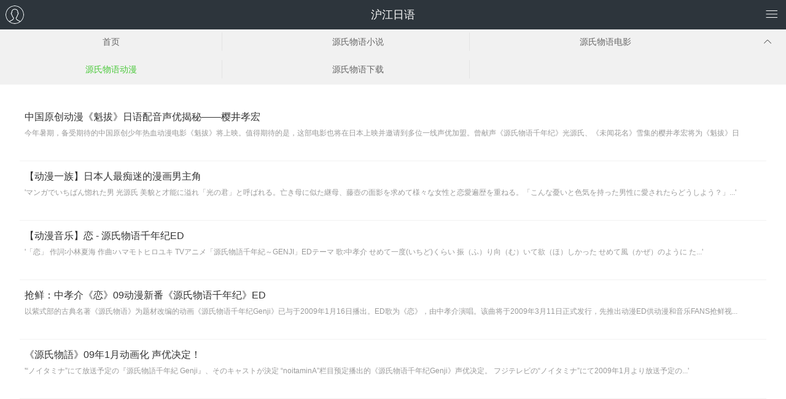

--- FILE ---
content_type: text/html; charset=utf-8
request_url: https://m.hujiang.com/jp_yuanshiwuyu/yuanshiwuyudm/
body_size: 3687
content:
<!DOCTYPE html>
<html>
    <head>
        <meta charset="utf-8">
        <meta name="viewport" content="initial-scale=1.0">
        <meta name="MobileOptimized" content="320" />
        <meta http-equiv="cleartype" content="on" />
        <meta http-equiv="Content-Type" content="text/html; charset=utf-8" />

        <meta name="apple-mobile-web-app-capable" content="yes">
        <meta name="apple-mobile-web-app-status-bar-style" content="white">
        <meta name="baidu-tc-cerfication" content="adb1cfdc53149dddab7088a8077c62d6" />
        <link rel="apple-touch-icon-precomposed" href="/images/icon72.png">
        <link rel="apple-touch-icon-precomposed" sizes="72x72" href="/images/icon72.png">
        <link rel="apple-touch-icon-precomposed" sizes="144x144" href="/images/icon144.png">
        
        <script src="//res.hjfile.cn/js/lib/jq/1.8.3/jquery.min.js"></script>
        
<title>源氏物语动漫_沪江日语</title>
<meta name="Description" content=""/>
<meta name="Keywords" content=""/>

<link rel="stylesheet" href="//res.hjfile.cn/pt/mobile/tiny/release/list.238a6fbd.css">


    </head>

    <body>
        
<div class="wrapper wrapper_index" id="articleList" @scroll="cardScroll" ref="outerEle">
    <header class="head">
    <div class="title">
        <a href="//">沪江</a>
    </div>
    <div style="max-height: 48px; max-width: 48px; position: absolute; top: 0px; right: 60px;">
        <div id="uzt_ad_871"></div>
    </div>
</header>

    <!--导航-->
    <div class="top-nav" :class="[{'fix-nav': navFixed}]">
        <div class="all_nav_dialog">
            <div class="all_nav_content">
                <ul class="all_nav_list" :class="[{'all-li': navActiveMore}]">
                    <li>
                        <a href="/jp_yuanshiwuyu/"><span>首页</span></a>
                    </li>
                    
                    <li class="">
                        <a href="/jp_yuanshiwuyu/yuanshiwuyuxs"><span>源氏物语小说</span></a>
                    </li>
                    
                    <li class="">
                        <a href="/jp_yuanshiwuyu/yuanshiwuyudy"><span>源氏物语电影</span></a>
                    </li>
                    
                    <li class="active">
                        <a href="/jp_yuanshiwuyu/yuanshiwuyudm"><span>源氏物语动漫</span></a>
                    </li>
                    
                    <li class="">
                        <a href="/jp_yuanshiwuyu/yuanshiwuyuxz"><span>源氏物语下载</span></a>
                    </li>
                    
                </ul>
            </div>
            <a class="show-tool" @click="navShowClick">
                <i class="hui-icon" :class="[{'hui-icon-down': !navActiveMore},{'hui-icon-up': navActiveMore}]"></i>
            </a>
        </div>
    </div>
    <!--真正的内容-->
    <div class="tab-cont">
        <div class="page mu-page-current">
            <div class="container">
                <!--自定义html-->
                
                <div id="ContentContainter_MbHomePageCustom" class="custom_area_box containerItem">
                    
                </div>
                
                <div class="article_list">
                    
                    <a class="article_item_sp" href="/jp_yuanshiwuyu/p168763/">
                        <div class="article_item_left">
                            <div class="article_title">中国原创动漫《魁拔》日语配音声优揭秘——樱井孝宏</div>
                            <div class="article_tip">
                                <span class="article_summary">今年暑期，备受期待的中国原创少年热血动漫电影《魁拔》将上映。值得期待的是，这部电影也将在日本上映并邀请到多位一线声优加盟。曾献声《源氏物语千年纪》光源氏、《未闻花名》雪集的樱井孝宏将为《魁拔》日</span>
                            </div>
                        </div>
                        <div class="article_img">
                            <img data-src="">
                        </div>
                    </a>
                    
                    <a class="article_item_sp" href="/jp_yuanshiwuyu/p84751/">
                        <div class="article_item_left">
                            <div class="article_title">【动漫一族】日本人最痴迷的漫画男主角</div>
                            <div class="article_tip">
                                <span class="article_summary">'マンガでいちばん惚れた男 
光源氏
美貌と才能に溢れ「光の君」と呼ばれる。亡き母に似た継母、藤壺の面影を求めて様々な女性と恋愛遍歴を重ねる。「こんな憂いと色気を持った男性に愛されたらどうしよう？」...'</span>
                            </div>
                        </div>
                        <div class="article_img">
                            <img data-src="">
                        </div>
                    </a>
                    
                    <a class="article_item_sp" href="/jp_yuanshiwuyu/p73430/">
                        <div class="article_item_left">
                            <div class="article_title">【动漫音乐】恋 - 源氏物语千年纪ED</div>
                            <div class="article_tip">
                                <span class="article_summary">'「恋」 作詞∶小林夏海 作曲∶ハマモトヒロユキ TVアニメ「源氏物語千年紀～GENJI」EDテーマ 歌∶中孝介 
せめて一度(いちど)くらい 振（ふ）り向（む）いて欲（ほ）しかった せめて風（かぜ）のように た...'</span>
                            </div>
                        </div>
                        <div class="article_img">
                            <img data-src="">
                        </div>
                    </a>
                    
                    <a class="article_item_sp" href="/jp_yuanshiwuyu/p64300/">
                        <div class="article_item_left">
                            <div class="article_title">抢鲜：中孝介《恋》09动漫新番《源氏物语千年纪》ED</div>
                            <div class="article_tip">
                                <span class="article_summary">以紫式部的古典名著《源氏物语》为题材改编的动画《源氏物语千年纪Genji》已与于2009年1月16日播出。ED歌为《恋》，由中孝介演唱。该曲将于2009年3月11日正式发行，先推出动漫ED供动漫和音乐FANS抢鲜视...</span>
                            </div>
                        </div>
                        <div class="article_img">
                            <img data-src="">
                        </div>
                    </a>
                    
                    <a class="article_item_sp" href="/jp_yuanshiwuyu/p58662/">
                        <div class="article_item_left">
                            <div class="article_title">《源氏物語》09年1月动画化 声优决定！ </div>
                            <div class="article_tip">
                                <span class="article_summary">'“ノイタミナ”にて放送予定の『源氏物語千年紀 Genji』、そのキャストが決定
“noitaminA”栏目预定播出的《源氏物语千年纪Genji》声优决定。
フジテレビの“ノイタミナ”にて2009年1月より放送予定の...'</span>
                            </div>
                        </div>
                        <div class="article_img">
                            <img data-src="">
                        </div>
                    </a>
                    
                    <template v-for="item in itemList">
                        <a v-for="it in item.articleList" :class="[{'article_item': it.articleImg},{'article_item_sp': !it.articleImg}]" :href="`/jp_yuanshiwuyu/p${it.contentId}/`">
                            <div class="article_item_left">
                                <div class="article_title" v-html="it.title"></div>
                                <div class="article_tip">
                                    <span class="article_summary" v-html="it.autoSummary"></span>
                                </div>
                            </div>
                            <div class="article_img">
                                <img :data-src="it.articleImg">
                            </div>
                        </a>
                    </template>
                </div>
                <div class="loading" v-show="this.pending">loading...</div>
            </div>
        </div>
    </div>
</div>
<!--钱包广告-->
<div id="uzt_ad_499"></div>

        
<script type="text/javascript">
  window.serverData = {
    lang: 'jp',
    tinyId: '750',
    modelId: '3506',
    total: '5'
  }
</script>
<script src="//res.hjfile.cn/js/lib/jq/1.8.3/jquery.min.js"></script>

        
        <script src="//trackcommon.hujiang.com/analytics/site/site_mo.js?v=20141027"></script>
        <script src="//res.hjfile.cn/pt/mobile/tiny/release/common.55314047.js"></script>
        
<!--<script src="//res.hjfile.cn/co/gentian/gentian.1.0.3.min.js"></script>-->
<script src="//res.hjfile.cn/pt/mobile/tiny/release/list.989f5f16.js"></script>
<script src="//trackcommon.hujiang.com/analytics/site/site_mo.js?v=20141027"></script>
<script src="//trackcommon.hujiang.com/analytics/baidu2/baidu_tongji.js?v=20141027"></script>
<script src="//res.hjfile.cn/lib/uzhi/uzt.load.min.js"></script>

<script>

if(location.pathname.indexOf('liuxue/')>-1) {
    tanglangInit();
}
function tanglangInit() {
  if(window.mantis) return mantis.requestChat();
  var tantouId = '6391aec7abd6ed0001bd4e6e';
  loadJs('https://chatn9.bjmantis.net/chat/js/dist/mantis.min.js?6344#'+tantouId, tanglangLog);
}
function loadJs(src, callback) {
  let sc = document.createElement('script');
  sc.type = 'text/javascript';
  sc.src = src;
  if (callback) {
      sc.addEventListener("load", callback, false);
  }
  document.head.appendChild(sc);
}

function tanglangLog() {
  if(!window.ht) return setTimeout(tanglangLog, 100);
  var vd = ht.getIDs().uid;
  var pg = window.location.href;
  var sd = ht.getIDs().ssid;
  var ud = ht.getIDs().hjid;
  var td = _siteid;
  var hjExts = ud; 
  var ed = 'bjmantisauto'; // 事件id 
  var utr = ''; // utr目前用不到，暂时不传
  var dd = ''; // 设备id，没有
  var un = ''; // 微信unionid，没有
  var tm = 'MC'; 
  var rd = ''; // 会话ID
  var tp = ''; // target_page

  var dockid = encodeURIComponent(vd + '|' + pg + '|' + sd + '|' + ud + '|' + td + '|' + ed + '|' + utr + '|' + dd + '|' + un + '|' + tm + '|' + hjExts + '|' + rd + '|' + tp + '||');
  mantis.pageparam = '{"dockid": "'+dockid+'"}';
}
</script>

        <script async="async" src="//trackcommon.hujiang.com/analytics/baidu2/baidu_tongji.js?v=20141027"></script>
        
    </body>
</html>


--- FILE ---
content_type: text/css
request_url: https://res.hjfile.cn/pt/mobile/tiny/release/list.238a6fbd.css
body_size: 39620
content:
.mu-dialog-bglayer{left:0;top:0;width:100%;height:100%;z-index:999;background-color:rgba(0,0,0,.8)}.mu-dialog,.mu-dialog-bglayer{position:fixed;visibility:hidden}.mu-dialog{z-index:1000}.mu-visible{visibility:visible}.mu-pop{width:280px;text-align:center;background-color:#fff;border-radius:5px;color:#333;font-size:1.6rem}.mu-pop-title{padding:10px;border-bottom:1px solid #eee;color:#35ba00}.mu-pop-content{padding:25px 10px}.mu-btns{border-top:1px solid #eee}.mu-btn{padding:15px 10px;font-size:1.4rem;cursor:pointer;color:#35ba00}.mu-btn:active{border-radius:0 0 5px 5px;background-color:#eee}.mu-2btns .mu-btn{width:50%;float:left}.mu-2btns .mu-btn:first-child{border-right:1px solid #eee}.mu-prevent-animation{animation:none!important}.mu-slider-wrap{-webkit-backface-visibility:hidden;backface-visibility:hidden;transform-style:preserve-3d}@keyframes fadeIn{0%{opacity:0}to{opacity:1}}.mu-fadeIn{animation:fadeIn .3s ease 0s both}@keyframes fadeOut{0%{opacity:1}to{opacity:0}}.mu-fadeOut{animation:fadeOut .3s ease 0s both}@keyframes fadeInDown{0%{opacity:0;transform:translate3d(0,30px,0)}to{opacity:1;transform:translateZ(0)}}.mu-fadeInDown{animation:fadeInDown .3s ease 0s both}@keyframes fadeOutDown{0%{opacity:1;transform:translateZ(0)}to{opacity:0;transform:translate3d(0,30px,0)}}.mu-fadeOutDown{animation:fadeOutDown .3s ease 0s both}@keyframes fadeInUp{0%{opacity:0;transform:translate3d(0,-30px,0)}to{opacity:1;transform:translateZ(0)}}.mu-fadeInUp{animation:fadeInUp .3s ease 0s both}@keyframes fadeOutUp{0%{opacity:1;transform:translateZ(0)}to{opacity:0;transform:translate3d(0,-30px,0)}}.mu-fadeOutUp{animation:fadeOutUp .3s ease 0s both}@keyframes mu-scaleDownIn{0%{opacity:0;transform:scale3d(1.2,1.2,1)}to{opacity:1;transform:scaleX(1)}}.mu-scaleDownIn{animation:mu-scaleDownIn .3s ease 0s both}@keyframes scaleDownOut{0%{opacity:1}to{opacity:0;transform:scale3d(.8,.8,1)}}.mu-scaleDownOut{animation:scaleDownOut .3s ease 0s both}@keyframes mu-scaleUpIn{0%{opacity:0;transform:scale3d(0,0,1)}to{opacity:1;transform:scaleX(1)}}.mu-scaleUpIn{animation:mu-scaleUpIn .3s ease 0s both}@keyframes fadeInRight{0%{opacity:0;transform:translate3d(30px,0,0)}to{opacity:1;transform:translateZ(0)}}.mu-fadeInRight{animation:fadeInRight .3s ease 0s both}@keyframes fadeOutRight{0%{opacity:1;transform:translateZ(0)}to{opacity:0;transform:translate3d(30px,0,0)}}.mu-fadeOutRight{animation:fadeOutRight .3s ease 0s both}@keyframes fadeInLeft{0%{opacity:0;transform:translate3d(-30px,0,0)}to{opacity:1;transform:translateZ(0)}}.mu-fadeInLeft{animation:fadeInLeft .3s ease 0s both}@keyframes fadeOutLeft{0%{opacity:1;transform:translateZ(0)}to{opacity:0;transform:translate3d(-30px,0,0)}}.mu-fadeOutLeft{animation:fadeOutLeft .3s ease 0s both}.mu-page{width:100%;height:100%;position:absolute;overflow:hidden;visibility:hidden;-webkit-backface-visibility:hidden;backface-visibility:hidden;transform-style:preserve-3d}.mu-page-current{visibility:visible;z-index:9}.overscroll{overflow-y:scroll;-webkit-overflow-scrolling:touch}.overhidden{overflow:hidden}.mu-moveToTop{animation:moveToTop .3s ease 0s both}.mu-moveFromTop{animation:moveFromTop .3s ease 0s both}.mu-moveToBottom{animation:moveToBottom .3s ease 0s both}.mu-moveFromBottom{animation:moveFromBottom .3s ease 0s both}@keyframes moveToTop{to{transform:translateY(-100%)}}@keyframes moveFromTop{0%{transform:translateY(-100%)}}@keyframes moveToBottom{to{transform:translateY(100%)}}@keyframes moveFromBottom{0%{transform:translateY(100%)}}.mu-moveToLeft{animation:moveToLeft .3s ease 0s both}.mu-moveFromLeft{animation:moveFromLeft .3s ease 0s both}.mu-moveToRight{animation:moveToRight .3s ease 0s both}.mu-moveFromRight{animation:moveFromRight .3s ease 0s both}@keyframes moveToLeft{to{transform:translateX(-100%)}}@keyframes moveFromLeft{0%{transform:translateX(-100%)}}@keyframes moveToRight{to{transform:translateX(100%)}}@keyframes moveFromRight{0%{transform:translateX(100%)}}.cf:after,.cf:before{content:"";display:table}.cf:after{clear:both}.fl{float:left}.fr{float:right}.pt-head{height:48px;width:100%;background-color:#2d353c;font-size:1.6rem;line-height:48px;text-align:center}.pt-head,.pt-head a{color:#fff}.pt-head .pt-a{position:absolute;cursor:pointer;top:0;width:48px;height:48px;line-height:46px}.pt-head .pt-a i{vertical-align:middle}.pt-head .pt-nav{right:0}.pt-cont-quicksearch{width:100%!important;background-color:#fff;padding:3rem 2rem 1rem;line-height:4rem;text-align:center;left:0;top:0}.pt-cont-quicksearch .pt-hot-search{padding-top:1rem}.pt-cont-quicksearch .pt-hot-search .pt-link{width:33.33333333%;float:left}.pt-cont-quicksearch .pt-hot-search a{color:#333;display:block;height:48px;overflow:hidden}.pt-search-cont{width:100%;position:relative}.pt-search-cont input{-webkit-appearance:none;-moz-appearance:none;appearance:none;border-radius:3px 0 0 3px;border:1px solid #eee;height:5rem;padding:0 7rem 0 1.6rem;width:100%;outline:none}.pt-search-cont .pt-search-btn{position:absolute;right:0;top:0;width:6rem;height:5rem;padding-top:1.2rem;border-radius:0 3px 3px 0;background-color:#40c46f}.pt-search-cont .pt-search-btn:active{background-color:#51d580}.iconhead{background:url(//m.hujiang.com/images/plugin/head/sprite.png) no-repeat;background-size:30px auto;display:inline-block}.iconhead-user{height:30px;width:30px;border-radius:50%;display:inline-block;background-position:50%;transition:background .3s ease}.iconhead-user.user-login{border:1px solid #969a9e}.iconhead-user.user-login.mark{position:relative}.iconhead-user.user-login.mark:after{content:"";background-color:#fd340c;width:5px;height:5px;border-radius:50%;position:absolute;top:-1px;right:-1px}.iconhead-user.user-unlogin{background:url(//n1image.hjfile.cn/mh/2016/07/11/0e449438980248ff76834478a481c6eb.jpg) no-repeat;background-size:30px auto}.iconhead-home{background-position:0 -273px;height:25px;width:25px}.iconhead-back{background-position:0 -373px;height:25px;width:25px}.iconhead-search{background-position:0 -473px;height:25px;width:25px}.iconhead-find{background-position:0 -323px;height:25px;width:25px}.iconhead-st{background-position:0 -523px;height:25px;width:25px}.iconhead-share{background-position:0 -100px;height:23px;width:18px}.iconhead-nav{background-position:0 -298px;height:25px;width:25px}.iconhead-en{background-position:0 -123px;height:25px;width:30px}.iconhead-jp{background-position:0 -198px;height:25px;width:30px}.iconhead-kr{background-position:0 -173px;height:25px;width:30px}.iconhead-fr{background-position:0 -148px;height:25px;width:30px}.iconhead-th{background-position:0 -575px;height:25px;width:30px}.iconhead-hj{background-position:0 -248px;height:25px;width:25px}.iconhead-cs{background-position:0 -448px;height:25px;width:25px}.iconhead-ct{background-position:0 -423px;height:25px;width:25px}.iconhead-mb{background-position:0 -496px;height:25px;width:25px}.pt-cont-sidenav{width:80%!important;height:100%;background-color:#2d353c;margin-left:20%;text-align:center;right:0;top:0}.pt-panel-1{padding:16px;color:#929699;background:url([data-uri]) bottom repeat-x;background-size:1px 1px;margin-bottom:16px}.pt-panel-2{padding:0 16px}.pt-panel-down{position:absolute;width:100%;bottom:0}.pt-panel-down .cf{background:url([data-uri]) top repeat-x;background-size:1px 1px}.pt-panel-down .pt-panel-a{width:25%;float:left}.pt-panel-down .pt-panel-a a{padding:8px 0;display:block}.pt-panel-down .pt-panel-a a:active{background-color:#3f4850}.pt-panel-down span{display:block;color:#929699;font-size:1.2rem}.pt-left-nav li{height:48px;line-height:48px;font-size:1.6rem;margin-bottom:16px}.pt-left-nav a{display:block}.pt-left-nav span{display:inline-block;position:relative;color:#fff;line-height:40px}.pt-left-nav .pt-icon{width:40px;height:40px;background-color:#3f4850;border-radius:20px;margin-right:16px;line-height:38px}.pt-left-nav .pt-icon i{vertical-align:middle}.pt-left-nav .on{background-color:#40c46f}.pt-copy{font-size:1rem;padding:8px 0}.pt-copy,.pt-copy a{color:#717477}ul{list-style:none}.user-center-sidenav{width:80%!important;height:100%;background-color:#394148;text-align:center;left:0;top:0}.user-center-sidenav .uc-header{padding:15px 20px;background-color:#333b42}.user-center-sidenav .uc-header .uc-head{position:relative}.user-center-sidenav .uc-header .uc-head .head-info{position:absolute;top:0;left:100px;color:#fff;height:75px;text-align:left}.user-center-sidenav .uc-header .uc-head .head-info .name{font-size:2rem;white-space:nowrap;width:150px;overflow:hidden}.user-center-sidenav .uc-header .uc-head .head-info .btn-sign{display:block;text-align:center;text-decoration:none;-webkit-appearance:none;background-color:#49b849;width:70px;height:25px;color:#fff;font-size:1.3rem;line-height:25px;margin-top:10px;border-radius:5px}.user-center-sidenav .uc-header .uc-head .head-info .has-sign{font-size:1.5rem;color:#6e7276;position:relative;padding-left:20px}.user-center-sidenav .uc-header .uc-head .head-info .has-sign .day{color:#aeb0b2}.user-center-sidenav .uc-header .uc-head .head-info .has-sign:before{content:"";position:absolute;top:5px;left:0;width:15px;height:15px;background:url(//m.hujiang.com/images/plugin/head/icon_sign.png) no-repeat;background-position:top;background-size:15px auto}.user-center-sidenav .uc-header .uc-head .head-wrap-default{width:75px;height:75px;border-radius:50%}.user-center-sidenav .uc-header .uc-head .head-wrap-default img{width:100%}.user-center-sidenav .uc-header .uc-head .head-wrap{width:75px;height:75px;border-radius:50%;border:2px solid #484f55;padding:3px}.user-center-sidenav .uc-header .uc-head .head-wrap .img-wrap{width:100%;height:100%;border-radius:50%}.user-center-sidenav .uc-header .uc-info{margin-top:15px;white-space:nowrap}.user-center-sidenav .uc-header .uc-info .uc-info-item{display:inline-block;width:33%}.user-center-sidenav .uc-header .uc-info .uc-info-item .i-name{font-size:1.5rem;color:#6e7276;margin-bottom:6px}.user-center-sidenav .uc-header .uc-info .uc-info-item .i-value{font-size:2.5rem;color:#49b849}.user-center-sidenav .uc-header .uc-info .uc-info-item .i-age-unit{font-size:1.3rem;margin-left:2px}.user-center-sidenav .uc-header .uc-info .uc-info-item .i-age-unit.hide{display:none}.user-center-sidenav .uc-header .uc-info .uc-info-item .i-age-unit.show{display:inline-block}.user-center-sidenav .uc-header .uc-info .uc-info-item:last-child{margin-right:0}.user-center-sidenav .uc-main .uc-btns{padding:40px 25px}.user-center-sidenav .uc-main .btn{display:block;text-decoration:none;-webkit-appearance:none;width:100%;height:40px;color:#fff;font-size:1.6rem;line-height:40px;border-radius:5px}.user-center-sidenav .uc-main .btn-login{background-color:#49b849;margin-bottom:15px}.user-center-sidenav .uc-main .btn-regist{background-color:#2b3035}.user-center-sidenav .uc-main .uc-desc{color:#afb1b3;font-size:1.3rem;text-align:center}.user-center-sidenav .uc-main .uc-desc ul{display:inline-block}.user-center-sidenav .uc-main .uc-desc .desc-item{margin-bottom:18px;padding-left:25px;position:relative;height:20px;line-height:20px}.user-center-sidenav .uc-main .uc-desc .desc-item:before{content:"";position:absolute;top:2px;left:0;width:16px;height:16px;background:url(//m.hujiang.com/images/plugin/head/icon_item.png) no-repeat;background-position:top;background-size:100% auto}.user-center-sidenav .uc-task-wrap{padding:0 20px;color:#c0c2c3!important;position:relative}.user-center-sidenav .uc-task-wrap .text-memo-color{color:#888b8e}.user-center-sidenav .uc-task-wrap .task-desc{font-size:1.1rem;float:right;line-height:57px;padding-right:20px}.user-center-sidenav .uc-task-wrap .uc-mu-item{display:block;height:56px;line-height:56px;text-align:left;padding-left:28px;position:relative;font-size:1.7rem}.user-center-sidenav .uc-task-wrap .uc-mu-item.border-btm{border-bottom:1px solid #343b42}.user-center-sidenav .uc-task-wrap .uc-mu-item:before{content:"";position:absolute;width:20px;height:20px;top:18px;left:0}.user-center-sidenav .uc-task-wrap .uc-mu-item:after{content:"";position:absolute;width:16px;height:16px;top:20px;right:0}.user-center-sidenav .uc-task-wrap .uc-mu-item.mu-order:before{background:url(//m.hujiang.com/images/plugin/head/order.png) no-repeat;background-position:50%;background-size:17px auto}.user-center-sidenav .uc-task-wrap .uc-mu-item.mu-task:before{background:url(//m.hujiang.com/images/plugin/head/task.png) no-repeat;background-position:50%;background-size:17px auto}.user-center-sidenav .uc-task-wrap .uc-mu-item.mu-order:after{background:url(//m.hujiang.com/images/plugin/head/enter.png) no-repeat;background-position:50%;background-size:15px auto}.user-center-sidenav .uc-task-wrap .uc-mu-item.mu-task:after{background:url(//m.hujiang.com/images/plugin/head/help.png) no-repeat;background-position:50%;background-size:15px auto}.user-center-sidenav .uc-task-wrap .uc-task-list{background-color:#333b42;border-radius:6px;padding:15px 10px}.user-center-sidenav .uc-task-wrap .uc-task-list .task-item{margin-bottom:22px}.user-center-sidenav .uc-task-wrap .uc-task-list .task-item .task-item-wrap{position:relative}.user-center-sidenav .uc-task-wrap .uc-task-list .task-item .task-item-wrap .task-item-img{width:35px;height:35px;border-radius:50%}.user-center-sidenav .uc-task-wrap .uc-task-list .task-item .task-item-wrap .task-item-img .img-wrap{width:100%;height:100%;border-radius:50%}.user-center-sidenav .uc-task-wrap .uc-task-list .task-item .task-item-wrap .task-item-info{position:absolute;top:0;left:40px;color:#fff;height:100%;text-align:left}.user-center-sidenav .uc-task-wrap .uc-task-list .task-item .task-item-wrap .task-item-info .name{font-size:1.5rem;color:#c0c2c3}.user-center-sidenav .uc-task-wrap .uc-task-list .task-item .task-item-wrap .task-item-info .desc{font-size:1.1rem;color:#72777a;margin-top:1px}.user-center-sidenav .uc-task-wrap .uc-task-list .task-item .task-item-wrap .task-item-info .gift-text{font-size:1.1rem;color:#49b849}.user-center-sidenav .uc-task-wrap .uc-task-list .task-item .task-item-wrap .task-item-btn{position:absolute;right:0;top:5px}.user-center-sidenav .uc-task-wrap .uc-task-list .task-item .task-item-wrap .task-item-btn .btn-get{display:block;text-decoration:none;-webkit-appearance:none;background-color:#49b849;width:60px;height:25px;line-height:25px;color:#fff;font-size:1.3rem;border-radius:25px}.user-center-sidenav .uc-task-wrap .uc-task-list .task-item .task-item-wrap .task-item-btn .btn-get.complete{background-color:transparent;color:#72777a;position:relative}.user-center-sidenav .uc-task-wrap .uc-task-list .task-item .task-item-wrap .task-item-btn .btn-get.complete:before{content:"";position:absolute;width:12px;height:12px;top:6px;left:2px;background:url(//m.hujiang.com/images/plugin/head/right.png) no-repeat;background-position:top;background-size:12px auto}.user-center-sidenav .uc-task-wrap .uc-task-list .task-item:last-child{margin-bottom:0}.user-center-sidenav .uc-task-wrap.task-list:before{content:"";border-bottom:5px solid #333b42;border-right:5px solid transparent;border-left:5px solid transparent;border-top:5px solid transparent;position:absolute;top:-10px;left:77px}.user-center-sidenav .uc-footer{padding:20px;position:absolute;left:0;bottom:0;font-size:1.5rem;width:100%;box-sizing:border-box}.user-center-sidenav .uc-footer .uc-footer-wrap{position:relative;text-align:left;line-height:20px;height:20px}.user-center-sidenav .uc-footer .uc-footer-wrap a{text-decoration:none;-webkit-appearance:none;color:#888b8e}.user-center-sidenav .uc-footer .uc-footer-wrap .uc-set{padding-left:21px}.user-center-sidenav .uc-footer .uc-footer-wrap .uc-set:before{content:"";position:absolute;width:18px;height:18px;top:0;left:0;background:url(//m.hujiang.com/images/plugin/head/set.png) no-repeat;background-position:top;background-size:18px auto}.user-center-sidenav .uc-footer .uc-footer-wrap .uc-logout{position:absolute;right:0}.user-center-sidenav.site-nav{margin-left:20%;color:#9ca0a4}.user-center-sidenav.site-nav a{text-decoration:none;color:#9ca0a4;-webkit-appearance:none}.user-center-sidenav.site-nav .sn-header{padding:20px;font-size:1.4rem}.user-center-sidenav.site-nav .sn-header .sn-header-wrap{position:relative;padding-bottom:20px}.user-center-sidenav.site-nav .sn-chanel .sn-chanel-wrap:first-child:after,.user-center-sidenav.site-nav .sn-header .sn-header-wrap:after{content:"";position:absolute;bottom:0;left:0;border-bottom:1px solid #2b3238;width:100%;transform:scaleY(.5)}.user-center-sidenav.site-nav .sn-header .sn-header-wrap .head-title{margin-bottom:25px;font-size:2.3rem;color:#fff}.user-center-sidenav.site-nav .sn-header .sn-header-wrap .head-menu{overflow:hidden;white-space:nowrap}.user-center-sidenav.site-nav .sn-header .sn-header-wrap .head-menu .sn-mu-item{display:inline-block;width:33%;position:relative}.user-center-sidenav.site-nav .sn-header .sn-header-wrap .head-menu .sn-mu-item:first-child{text-align:left}.user-center-sidenav.site-nav .sn-header .sn-header-wrap .head-menu .sn-mu-item:last-child{text-align:right}.user-center-sidenav.site-nav .sn-header .sn-header-wrap .head-menu .sn-mu-item .sn-mu-item-wrap{position:absolute;width:100%;height:100%;top:0;left:0}.user-center-sidenav.site-nav .sn-header .sn-header-wrap .head-menu .sn-mu-item p{white-space:nowrap}.user-center-sidenav.site-nav .sn-header .sn-header-wrap .head-menu .sn-mu-item .mu-icon{width:55px;height:55px;margin-bottom:7px;display:inline-block;background:url(//m.hujiang.com/images/plugin/head/site_sprite.png) no-repeat;background-size:55px auto}.user-center-sidenav.site-nav .sn-header .sn-header-wrap .head-menu .sn-mu-item .mu-icon.icon-home{background-position:0 -273px}.user-center-sidenav.site-nav .sn-header .sn-header-wrap .head-menu .sn-mu-item .mu-icon.icon-find{background-position:0 -216px}.user-center-sidenav.site-nav .sn-header .sn-header-wrap .head-menu .sn-mu-item .mu-icon.icon-search{background-position:0 -330px}.user-center-sidenav.site-nav .sn-header .sn-header-wrap .head-menu .sn-mu-item:last-child{margin-right:0}.user-center-sidenav.site-nav .sn-chanel{padding:0 20px 20px;font-size:1.4rem}.user-center-sidenav.site-nav .sn-chanel .sn-chanel-wrap{position:relative;padding-bottom:20px;text-align:left}.user-center-sidenav.site-nav .sn-chanel .sn-chanel-wrap .sn-chanel-item{margin-bottom:30px;position:relative;height:20px;line-height:20px}.user-center-sidenav.site-nav .sn-chanel .sn-chanel-wrap .sn-chanel-item p{padding-left:25px;float:none}.user-center-sidenav.site-nav .sn-chanel .sn-chanel-wrap .sn-chanel-item p a{display:inline-block;width:100%}.user-center-sidenav.site-nav .sn-chanel .sn-chanel-wrap .sn-chanel-item p:before{content:"";width:16px;height:16px;position:absolute;left:0;top:2px;background:url(//m.hujiang.com/images/plugin/head/site_sprite.png) no-repeat;background-size:51px auto}.user-center-sidenav.site-nav .sn-chanel .sn-chanel-wrap .sn-chanel-item p.jp:before{background-position:0 -153px}.user-center-sidenav.site-nav .sn-chanel .sn-chanel-wrap .sn-chanel-item p.en:before{top:1px;background-position:0 -358px}.user-center-sidenav.site-nav .sn-chanel .sn-chanel-wrap .sn-chanel-item p.kr:before{background-position:0 -185px}.user-center-sidenav.site-nav .sn-chanel .sn-chanel-wrap .sn-chanel-item p.fr:before{background-position:0 -169px}.user-center-sidenav.site-nav .sn-chanel .sn-chanel-wrap .sn-chanel-item p.other:before{background-position:0 -137px}.user-center-sidenav.site-nav .sn-chanel .sn-chanel-wrap .sn-chanel-item p.down:before{top:1px;background-position:0 -121px}.user-center-sidenav.site-nav .sn-chanel .sn-chanel-wrap .sn-chanel-item:last-child{margin-bottom:0}.user-center-sidenav.site-nav .sn-chanel .sn-chanel-wrap.other-chanel{border-bottom:0}.user-center-sidenav.site-nav .sn-chanel .sn-chanel-wrap.other-chanel .sn-chanel-item{margin-top:20px}.user-center-sidenav.site-nav .sn-footer{position:absolute;left:0;bottom:0;font-size:1.3rem;width:100%;box-sizing:border-box;background-color:#333b42}.user-center-sidenav.site-nav .sn-footer .footer-menu{overflow:hidden;white-space:nowrap;color:#5c6268;margin-bottom:0}.user-center-sidenav.site-nav .sn-footer .footer-menu .foot-mu-item{display:inline-block;width:25%;position:relative}.user-center-sidenav.site-nav .sn-footer .footer-menu .foot-mu-item .foot-mu-item-wrap{color:#5c6268!important;display:inline-block;padding:15px 0;width:100%;height:100%}.user-center-sidenav.site-nav .sn-footer .footer-menu .foot-mu-item .foot-mu-item-wrap:active{background-color:#394148}.user-center-sidenav.site-nav .sn-footer .footer-menu .foot-mu-item .mu-icon{width:33px;height:34px;margin-bottom:10px;display:inline-block;background:url(//m.hujiang.com/images/plugin/head/site_sprite.png) no-repeat;background-size:60px auto}.user-center-sidenav.site-nav .sn-footer .footer-menu .foot-mu-item .mu-icon.sy{background-position:0 -35px}.user-center-sidenav.site-nav .sn-footer .footer-menu .foot-mu-item .mu-icon.wx{background-position:0 0}.user-center-sidenav.site-nav .sn-footer .footer-menu .foot-mu-item .mu-icon.cc{background-position:0 -71px}.user-center-sidenav.site-nav .sn-footer .footer-menu .foot-mu-item .mu-icon.st{background-position:0 -107px}.user-center-sidenav.site-nav .sn-footer .footer-menu .foot-mu-item:last-child{margin-right:0}.uc-task-wrap.task-list{padding:0 10px}@media (max-width:321px){.uc-task-list .task-item .task-item-info .desc,.uc-task-list .task-item .task-item-info .gift-text{display:none}.user-center-sidenav .uc-main .uc-desc{padding:0 33px}}@media (max-height:481px){.user-center-sidenav.has-login,.user-center-sidenav.site-nav{overflow-y:scroll;overflow-x:hidden}.user-center-sidenav.site-nav .sn-header{padding:10px 15px}.user-center-sidenav.site-nav .sn-header .sn-header-wrap{padding-bottom:10px}.user-center-sidenav .uc-task-wrap .task-desc{line-height:inherit}.user-center-sidenav.site-nav .sn-footer .footer-menu .foot-mu-item .foot-mu-item-wrap{padding:10px 0}.user-center-sidenav.site-nav .sn-chanel,.user-center-sidenav.site-nav .sn-chanel .sn-chanel-wrap{padding-bottom:10px}.user-center-sidenav.site-nav .sn-chanel .sn-chanel-wrap .sn-chanel-item{margin-bottom:17px}.user-center-sidenav.site-nav .sn-chanel .sn-chanel-wrap.other-chanel .sn-chanel-item{margin-top:10px}.user-center-sidenav.site-nav .sn-header .sn-header-wrap .head-title{margin-bottom:20px}.user-center-sidenav .uc-header{padding:10px 15px 7px}.user-center-sidenav .uc-header .uc-info{margin-top:10px}.user-center-sidenav .uc-task-wrap{padding:0 15px}.user-center-sidenav .uc-task-wrap .uc-mu-item{height:46px;line-height:46px}.user-center-sidenav .uc-task-wrap .uc-mu-item:before{top:13px}.user-center-sidenav .uc-task-wrap .uc-mu-item:after{top:15px}.user-center-sidenav .uc-task-wrap .uc-task-list{padding:10px}.user-center-sidenav .uc-task-wrap .uc-task-list .task-item{margin-bottom:12px}.user-center-sidenav .uc-footer{padding:15px}}@media (min-height:481px) and (max-height:569px){.user-center-sidenav.site-nav .sn-chanel .sn-chanel-wrap .sn-chanel-item{margin-bottom:15px}}.user-center-sidenav.has-login .subscribe{display:inline-block;position:absolute}.user-center-sidenav.has-login .subscribe.mark:after{content:"";background-color:#fd340c;width:5px;height:5px;border-radius:50%;position:absolute;top:20px;right:-10px}.user-center-sidenav.has-login .link-user-info{display:inline-block;width:100%;height:100%}.pt-head .uc-process-bar{position:absolute;background-color:#4db64f;top:57px;left:50%;height:30px;line-height:20px;border-radius:2px;padding:5px 7px;font-size:1.3rem;width:90%;margin-left:-45%}.pt-head .uc-process-bar.show{visibility:visible;animation:tip-fade-out 1s;-webkit-animation:tip-fade-out 1s;animation-delay:3s;-webkit-animation-delay:3s;animation-fill-mode:forwards;-webkit-animation-fill-mode:forwards}.pt-head .uc-process-bar.hide{visibility:hidden}.pt-head .uc-process-bar .close-btn{float:right;display:inline-block;width:20px}.pt-head .uc-process-bar:before{content:"";border-bottom:5px solid #4db64f;border-right:5px solid transparent;border-left:5px solid transparent;border-top:5px solid transparent;position:absolute;top:-10px;left:49px}.user-center-sidenav .gift-text.show{display:inline-block}.user-center-sidenav .gift-text.hide{display:none}.uc-head-left{left:48px}@keyframes tip-fade-out{0%{opacity:1}to{opacity:0}}.user-center-sidenav #check-in-content{position:relative;margin-top:18px;height:25px;line-height:25px}.user-center-sidenav #check-in-content .money-add{position:absolute;top:-10px;left:20px;opacity:0}.user-center-sidenav #check-in-content .money-add.show{animation:money-fade-out .8s forwards}.user-center-sidenav #check-in-content .money-add.hide{visibility:hidden}@keyframes money-fade-out{0%{opacity:0;top:-10px}to{opacity:1;top:-30px}}.flex-box-v{display:-ms-flexbox;display:flex;-ms-flex-align:center;align-items:center}blockquote,body,code,dd,div,dl,dt,fieldset,form,h1,h2,h3,h4,h5,h6,input,legend,li,ol,p,pre,td,textarea,th,ul{margin:0;padding:0}table{border-collapse:collapse;border-spacing:0}fieldset,img{border:0}address,caption,cite,code,dfn,em,strong,th,var{font-style:normal;font-weight:400}ol,ul{list-style:none}caption,th{text-align:left}h1,h2,h3,h4,h5,h6{font-size:100%;font-weight:400}q:after,q:before{content:""}abbr,acronym{border:0;font-variant:normal}sup{vertical-align:text-top}sub{vertical-align:text-bottom}input,select,textarea{font-family:inherit;font-size:inherit;font-weight:inherit}*,:after,:before{box-sizing:border-box}*{-webkit-tap-highlight-color:rgba(255,255,255,0)}html{font-size:62.5%}body{-webkit-text-size-adjust:none;font-family:Microsoft Yahei,Helvetica Neue,Helvetica,STHeiTi,sans-serif;font-size:1.4rem;overflow-x:hidden}body,html{width:100%;height:100%}a{text-decoration:none;color:#333}.cf:before,.container:before,.panel:before,.row:before{content:"";display:table}.cf:after,.container:after,.panel:after,.row:after{clear:both;content:"";display:table}.col-5,.col-25,.col-33{float:left}.col-25{width:25%}.col-33{width:33.333333333333%}.col-5{width:50%}.fl{float:left}.fr{float:right}.grey{color:#666}.hide{display:none}.por{position:relative}.poa{position:absolute}.wrapper{height:100%}.wrapper,header{position:relative;width:100%}header{height:48px;line-height:48px;z-index:999;background-color:#2d353c;text-align:center;color:#fff}header .title{font-size:1.8rem}header .title a{color:#fff}.slide-nav ul{position:absolute}.slide-nav li{padding:0 14px;height:40px;line-height:40px;float:left;text-align:center;background-color:#fff;position:relative}.slide-nav li.active{border-bottom:1px solid #6cca37;color:#5bb926}.slide-nav .has-sec i{display:inline-block;width:6px;height:6px;border-left:1px solid #6cca37;border-bottom:1px solid #6cca37;transform:rotate(-45deg);margin-left:4px;vertical-align:middle;margin-top:-4px}.slide-nav .on i{transform:rotate(135deg);margin-top:0}.sec-nav{display:none}.sec-nav a{display:block}.sec-nav a.hide{display:none}.tab-cont{position:relative;width:100%;padding-top:88px;margin-top:-88px;z-index:1;overflow:hidden}.panel{padding:1.2rem}.para{margin-bottom:1rem;line-height:2.4rem;letter-spacing:0}.para-title{position:relative}.para-title .para-pic{height:180px;overflow:hidden;background-color:#222}.para-title .para-pic a{display:block;height:100%}.para-title .para-pic img{display:block;width:100%;max-width:480px;height:auto;margin-left:auto;margin-right:auto}.para-title .para-text{position:absolute;bottom:0;left:0;width:100%;padding:2.4rem 1.6rem 1.2rem;color:#fff;font-size:2.2rem;word-break:break-all;background:linear-gradient(180deg,transparent,rgba(0,0,0,.5))}.para-title .para-text-black{position:relative;background:#fff;color:#333}.para-article{padding:1.6rem;line-height:2.4rem;font-size:1.6rem;overflow:hidden;position:relative;z-index:0;word-break:break-word}.para-article img{max-width:100%!important;height:auto!important;margin:0 auto 10px!important;display:block}.para-article p{margin-bottom:8px}.para-article table{border:1px solid #ddd}.para-article iframe{width:288px!important;margin:0 auto;display:block}.para-article>a,.para-article p a,.para-article table a,.para a{color:#005a94;border-bottom:1px dashed #aaa}.original{color:#666}.translate{color:#2a9300}.para-info{margin-bottom:2.4rem}.para-info .author,.para-info a{color:#35ba00}.para-power{color:#bbb;font-size:1rem}.para-power a{color:#bbb}.panel .title{position:relative;height:32px;padding-left:.8rem;line-height:32px;font-weight:700;font-size:1.6rem;color:#35ba00}.panel .title:after{position:absolute;content:"";left:0;top:9px;height:14px;width:3px;background-color:#35ba00}.article-li{padding:8px;background-color:#fff;border-radius:2px;margin-bottom:1.2rem}.article-li:active{background-color:#fafafa}.article-li a{display:block;font-size:1.7rem;position:relative}.article-li img{width:80px;height:60px;display:block;float:left;background-color:#ddd}.article-li span{display:block}.article-li span.num-agree{position:absolute;font-size:1rem;right:4px;bottom:0;color:#999}.block-article .article-li img{margin-right:8px}.block-article{margin-bottom:-8px}.block-course{width:100%;overflow:hidden;padding-top:8px}.block-course .row{margin-right:-16px}.block-course .col-33{padding-right:16px;height:88px;overflow:hidden}.block-course img{display:block;width:auto;height:60px;margin:0 auto}.block-course span{display:block;overflow:hidden;line-height:28px;text-align:center;font-size:1rem}.article-st a{margin-bottom:4px;font-size:1.7rem}.article-st i{font-style:normal;font-size:1rem;display:inline-block;border:1px solid #6cca37;padding:0 3px;border-radius:2px;color:#5bb926}.article-st .info{color:#666;margin-bottom:4px;height:3.2rem;line-height:1.6rem;overflow:hidden}.article-st .pics{margin:5px -4px 0}.article-st .pics .col-25{padding:4px;height:72px;overflow:hidden}.article-st .pics img{height:100%;width:auto;background-color:#eee}.mags-st,.mags-st .pics{position:relative}.mags-st .pics{float:left;margin-left:-100%;width:80px;height:100px;border-radius:5px}.mags-st .pics .icon-best{position:absolute;right:-2px;top:-2px;width:41px;height:40px;background:url(https://i2.w.hjfile.cn/doc/201603/0483af5148ac4d4da8817cf1aba913e6.png) 100% 0 no-repeat;background-size:cover}.mags-st .pics img{height:100%;width:100%;border-radius:5px}.mags-st .mag-inner{width:100%;float:left}.mags-st .mag-cont{padding-left:96px}.mags-st .mag-name{font-size:1.6rem;font-weight:700;margin-bottom:6px}.mags-st .mag-summary{font-size:1.4rem;color:#9b9b9b;overflow:hidden;text-overflow:ellipsis;display:-webkit-box;-webkit-line-clamp:2}.mags-st .mag-subInfo{position:absolute;bottom:8px;right:16px;left:104px;font-size:1.2rem}.mags-st .mag-subInfo .mag-sub-btn{float:left;padding:4px 20px;border-radius:1.2rem;background:#39ba01;color:#fff}.mags-st .mag-subInfo .mag-sub-btn.hasSubed{padding:4px 0 4px 14px;color:#39ba01;background:url(https://i2.w.hjfile.cn/doc/201603/7a07974af4184711a4db13dba875bc0c.png) 0 no-repeat;background-size:14px}.mags-st .mag-subInfo .mag-sub-counts{float:right;padding-top:4px;color:#999}.dialog_sbcode{position:fixed;left:0;top:0;width:100%;height:100%;background-color:rgba(0,0,0,.5);z-index:99;display:none}.dialog_sbcode .dialog_sbcode_content{width:77%;background-color:#fff;margin:5.8rem auto 0;padding:25px 0 30px;position:relative;border-radius:6px}.dialog_sbcode .dialog_sbcode_close{position:absolute;right:0;top:0;z-index:10;width:14%}.dialog_sbcode .dialog_sbcode_close img{width:100%}.dialog_sbcode_content .dialog_btn_code{width:75%;margin:0 auto}.dialog_sbcode_content .dingyue_success[data-dpr="3"],.dialog_sbcode_content .dingyue_success[data-dpr="4"]{font-size:26px}.dialog_sbcode_content .dingyue_success[data-dpr="2"]{font-size:20px}.dialog_sbcode_content .dingyue_success .dialog_btn_code{margin-top:20px;margin-bottom:20px}.dialog_sbcode_content .dingyue_fail{display:none}.dialog_sbcode_content .dialog_btn_code img{width:100%}.dialog_sbcode_content .dingyue_success .dialog_title{text-align:center;color:#545454;font-size:100%;width:73%;margin:0 auto;border-bottom:1px solid #ebebeb;padding-bottom:20px}.dialog_sbcode_content .dingyue_fail .dialog_title{text-align:center;color:#545454;font-size:1.4rem}.dialog_sbcode_content .dialog_title p:first-child{font-size:1em;color:#48b50c;font-weight:bolder;margin-bottom:5px}.dialog_sbcode_content .dialog_title p:nth-child(2),.dialog_sbcode_content .dialog_title p:nth-child(3){font-size:.62em}.dialog_sbcode_content .dialog_text{text-align:center;font-size:.62em;color:#545454;line-height:.8rem}.dialog_sbcode_content .dialog_text a{text-decoration:none;color:#48b50c}.dialog_sbcode_content .dialog_text img{display:inline-block;margin:0 6px -1px}.article-mc .course-title{font-size:1.6rem;margin-bottom:4px;height:24px;overflow:hidden}.article-mc img{width:96px;height:72px}.article-mc .course-price{color:#5bb926}.article-mc .course-info{font-size:12px;height:20px;color:#999;overflow:hidden;text-overflow:ellipsis;white-space:nowrap}.article-mc .course-price span{font-size:14px;display:inline}.article-mc .course-price span.line_throu{text-decoration:line-through;color:#999;font-size:12px}.page-find{background:#f4f4f4}.page-find .block{margin:.4rem}.page-find .block .title{display:inline-block}.page-find .big{font-size:2rem}.row1{background:linear-gradient(180deg,#fff,#ebebeb);overflow:hidden}.row1 .title{position:relative;margin-bottom:8px;padding:12px 16px;width:100%}.row1 .title:after{position:absolute;content:"";width:10px;height:10px;border-top:1px solid #aaa;border-right:1px solid #aaa;right:16px;top:24px;transform:rotate(45deg)}.row1 .title a{display:block}.row1 .col-33{height:96px}.row1 .col-33 a{display:block;position:relative;height:96px;width:72px;margin:0 auto}.row1 .col-33 a:after{position:absolute;content:"";right:-30px;top:0;border-style:solid;border-width:96px 0 0 30px;border-color:transparent transparent #e6e6e6 #e6e6e6;width:30px;height:96px}.row1 .col-33 img{width:72px;height:96px}.row2{padding:4px}.page-quan{background-color:#f4f4f4}.page-quan .load_more{background-color:#fff;border:1px solid #fff}.block{background-color:#fff;box-shadow:0 0 2px hsla(0,0%,50%,.1);border-radius:2px;padding:1.2rem}.block img{display:inline-block;width:48px;height:48px;vertical-align:middle}.block:active{background-color:#fafafa}.page-quan .block .title{display:inline-block;color:#bbb;line-height:1.2rem}.page-quan .block-quan{margin:1.2rem}.page-quan .block-quan .row:first-child{margin-bottom:1.2rem}.page-quan .block-quan .col-33{text-align:center;font-size:1.2rem;padding:0 16px}.page-quan .block-quan .col-33 a{display:block}.page-quan .panel{padding:1.2rem}.page-quan .block-quan .col-33 img{display:block;margin-left:auto;margin-right:auto;border-radius:24px;margin-bottom:.4rem}.page-quan .block-title{font-size:2rem;margin-bottom:1.2rem}.page-quan .block-article{margin-bottom:0}.page-quan .article-li{padding:1.2rem}.page-quan .article-li a{font-size:1.6rem}.block-set .block img{vertical-align:top;margin-right:8px;border-radius:24px}.block-set .status{float:right;line-height:48px;padding:0 16px}.reply{background:url([data-uri]) bottom repeat-x;background-size:1px 1px;padding:8px 0}.reply .col1{width:40px;height:40px;float:left}.reply .col1 .pic img{width:40px;height:40px;border-radius:20px}.reply .col2{padding-left:48px}.reply .col2 .name{color:#35ba00;margin-bottom:4px}.reply .col2 .text{word-break:break-word}.reply .button{float:right}.reply .button span{display:inline-block;padding-left:8px;color:#999}.reply .button span.praise-num{padding-left:0}.reply .button i{display:inline-block;vertical-align:text-bottom;margin-right:4px}.block-reply .reply:last-child{background:none}.pic,.pic img{width:100%;height:100%}.pic img{display:block}.user-info{border-bottom:1px solid #424a50;padding-bottom:8px}.user-info img{width:64px;height:64px;display:block;margin-left:auto;margin-right:auto;border-radius:32px;margin-bottom:8px}.a-set{position:absolute;bottom:16px;left:16px}.verticle{top:50%;transform:translateY(-50%);transform-style:preserve-3d}.container .arrowDown{width:100%;height:48px;text-align:center;font-size:1.2rem;color:#666}.arrowLeft,.arrowRight{position:absolute;height:50px;width:25px;top:50%;margin-top:-25px;text-indent:-999em}.arrowLeft:after,.arrowRight:after{position:absolute;content:"";width:10px;height:10px;border-top:2px solid #48ca4c;border-right:2px solid #48ca4c;top:20px}.arrowLeft{left:-25px;border-radius:0 25px 25px 0}.arrowLeft:after{left:8px;transform:rotate(-135deg)}.arrowRight{right:-25px;border-radius:25px 0 0 25px}.arrowRight:after{left:8px;transform:rotate(45deg)}.loading{color:#ddd}.no-result{text-align:center;color:#666}.main .article-li{margin-bottom:0;padding:12px 0;background:url([data-uri]) bottom repeat-x;background-size:1px 1px}.main .article-li:last-child{background:none}.main .article-li a{font-size:1.6rem}.comment-zero{color:#999;border:1px dashed #eee;margin:1.2rem 0;padding:1.2rem}.load-more{height:40px;line-height:40px;border-radius:3px;border:1px solid #35ba00;text-align:center;color:#35ba00;margin:1.2rem auto 0}.btm-button{width:100%;height:48px;background:hsla(0,0%,100%,.95) url([data-uri]) top repeat-x;background-size:1px 1px;text-align:center;line-height:48px;position:absolute}.btm-button .col-5:last-child{background:url([data-uri]) 0 0 repeat-y;background-size:1px 1px}.btm-button .col-5 a{display:block}.btm-button .col-5 a:active{background-color:#f4f4f4}.btm-button i{vertical-align:text-bottom;margin-right:8px}.head-detail{position:fixed;left:0;top:0}.wrapper-detail{background-color:#fff;padding:48px 0;position:relative}.fix-bottom{position:fixed;bottom:0;left:0;z-index:9}.view-all-gradient{position:absolute;left:0;bottom:0;height:80px;width:100%;background:hsla(0,0%,100%,.95);z-index:998}.view-all{width:120px;height:40px;margin:20px auto 0;line-height:40px;font-size:1.4rem;color:#39ba01;text-align:center;border:1px solid;border-radius:3px}.pop-reply{width:100%;height:auto;top:50px;left:0;z-index:999;display:none}.pop-reply-title{background:url([data-uri]) bottom repeat-x;background-size:1px 1px;height:40px;line-height:32px;text-align:center;position:relative;font-size:1.6rem}.pop-reply-title a{position:absolute;height:32px;line-height:32px;padding:0 10px;font-size:1.2rem;border-radius:3px}.pop-reply-title .pop-cancel{left:0;border:1px solid #fff}.pop-reply-title .pop-cancel:active{background-color:#eee}.pop-reply-title .pop-send{right:0;border:1px solid #39ba01;color:#39ba01;border-radius:3px}.pop-reply-title .pop-send:active{background-color:#39ba01;color:#fff}.pop-reply-wrap{margin:16px;padding:8px;background-color:#fff;border-radius:2px;position:relative}.pop-reply-wrap textarea{width:100%;height:100px;padding:8px;-webkit-appearance:none;-moz-appearance:none;appearance:none;outline:none;resize:none;border:1px solid #fff}.pop-reply-info{color:#e52222}.pop-reply-info img{display:inline-block;margin-right:8px;vertical-align:sub}.block-share .row{padding:8px 0;text-align:right;vertical-align:top}.block-share .col{width:40px;height:40px;display:inline-block;margin:0 2px}.block-share .col-weixin{width:100%;height:50px;display:block;margin:0 auto}.block-share .col-weixin span{margin-top:0}.block-share span{vertical-align:top;margin-top:8px;display:inline-block}.block-share .col-text{float:left;color:#999}.block-share a{border-radius:12px}.block-share .weixin,.block-share a{display:block;width:100%;height:100%}.block-share .weixin{line-height:48px;color:#38ba00;font-size:20px;border:1px solid #50c21e;border-radius:3px;text-align:center}.share-on{display:block;z-index:99}.go-top{position:fixed;right:10px;bottom:75px;background:rgba(0,0,0,.4) url([data-uri]) 50% no-repeat;background-size:20px;width:40px;height:40px;border-radius:4px;z-index:99999;display:none}footer{background-color:#f6f9fc;text-align:center;font-size:1rem;line-height:2rem;padding:1.2rem}footer,footer a{color:#999}::-webkit-scrollbar{width:0}.impact-a{display:block;border:1px solid #c4e4ca;text-align:center;border-radius:4px;padding:10px;background-color:#f6fdf2;color:#5bb926}.page{width:100%;visibility:hidden;position:absolute;background-color:#f4f4f4;padding-top:88px;margin-top:-88px}.row_sp{background:none;overflow:inherit;padding-top:16px}.row_sp .col-33 a:after{display:none}.animate-praise2{animation:praise 1.5s linear;transform-origin:left bottom}@keyframes praise{0%{transform:translate(0)}20%{transform:translate(5px,-10px) rotate(-15deg) scale(1.2)}40%{transform:translateY(5px) rotate(0deg) scale(1.2)}60%{transform:translate(5px,-10px) rotate(-15deg) scale(1.2)}80%{transform:translateY(5px) rotate(0deg) scale(1.2)}to{transform:translate(0) scale(1)}}.frameblock{position:absolute;background-color:#fff;width:100%;height:100%;z-index:98;left:0;top:0;display:none;padding-top:48px}.frameon{display:block}#iFrame{height:100%}#iFrame,.pure-list a{width:100%;display:block}.pure-list a{background:url([data-uri]) bottom repeat-x;background-size:1px 1px;line-height:3.2rem;overflow:hidden;font-size:1.6rem;text-overflow:ellipsis;white-space:nowrap}.pure-list a:last-child{background:none}.para-article .panel{padding:0}.para-article .panel .title{background:none}#tip .title .close{right:5px}.panel_weixin a{display:block;background:#f8fbf7;padding:10px;border:1px dotted #d8d8d8}.panel_weixin .pw_l{width:75%}.panel_weixin .pw_l span{display:block;line-height:20px}.panel_weixin .pw_l img{width:40px;height:40px;border-radius:20px;float:left;margin-right:10px}.pnael_weixin .pw_l .wx_big{font-size:1.6rem}.panel_weixin .pw_l .wx_small{color:#999}.panel_weixin .pw_r{width:50px;margin-top:10px;color:#39ba01;text-align:right;height:20px;line-height:20px}.panel_weixin img{width:100%;max-width:580px;display:block}.hotFix-ios{overflow:hidden;height:100%}.wx_back{width:15%;height:100%;position:relative;background:url([data-uri]) 100% 0 repeat-y;background-size:1px 1px}.wx_back:after{content:"";position:absolute;width:20px;height:20px;border-top:1px solid #39ba01;border-left:1px solid #39ba01;transform:rotate(-45deg);left:20px;top:14px}.wx_back:active{background-color:#f4f4f4}.hujiang_app_tip{display:none;position:relative;border-bottom:1px solid #eee}.hujiang_app_tip a{display:block;padding:8px}.hujiang_app_tip img{display:block;width:36px;height:36px}.hujiang_app_tip .app_text{display:block;padding-left:8px;font-size:12px;line-height:18px;color:#666}.hujiang_app_tip .app_btn{float:right;width:76px;height:28px;line-height:26px;font-size:14px;text-align:center;color:#4fb64c;border:1px solid #4fb64c;border-radius:3px;margin:5px 20px 0 0}.adv-test{background-color:#f7fff0}.adv-test a{display:block}.adv-test .pic{width:100%;height:auto;overflow:hidden}.adv-test img{width:100%;height:auto;display:block}.adv-test span{color:#89ca65;display:block;text-align:center;height:40px;line-height:40px;border:1px solid #deefd0;border-top:0}.adv_b1 a{display:block;overflow:hidden}.adv_b0{position:relative;height:auto;overflow:hidden}.weixin_success{width:80%;max-width:500px;border-radius:10px;overflow:hidden;background-color:#fff}.weixin_success .ws_head{border-radius:10px 10px 0 0;background-color:#4fb81b;height:40px;line-height:40px;text-align:center;color:#fff;font-size:1.6rem;position:relative}.icon2{display:inline-block;background:url(https://i2.w.hjfile.cn/doc/201507/22e1097c0a1e48858508984ce60940f5.png) no-repeat;background-size:20px auto}.icon2-ws-correct{height:20px;width:20px;background-position:0 0;vertical-align:sub}.icon2-ws-close{height:15px;width:15px;background-position:0 -20px}.weixin_success .ws_head .ws_close{position:absolute;right:0;width:40px;height:40px}.weixin_success .ws_body{padding:1.4rem}.weixin_success .ws_body h3{font-size:1.4rem;color:#4fb81b;font-weight:700;height:2.6rem}.weixin_success .ws_block:first-child{padding-bottom:1.4rem;margin-bottom:1.4rem;border-bottom:1px dashed #ddd}.weixin_success .pic{width:100px;position:relative;z-index:9}.weixin_success .pic img{display:block;width:100px;height:100px;border:1px solid #eee;cursor:pointer}.weixin_success .info{margin-left:110px}.weixin_success .info .p1{font-size:2rem;font-weight:700}.weixin_success .info .p2{color:#666;font-size:1.2rem}.weixin_success .info .p3{color:#999;font-size:1.2rem;position:absolute;bottom:0}@media screen and (min-width:340px){.weixin_success .info .p2,.weixin_success .info .p3{font-size:1.4rem}}.weixin_success .hotlinks a{display:block;color:#333}.weixin_success .hotlinks a:first-child{margin-bottom:1rem}.weixin_success .hotlinks a:visited{color:#999}.tip-weixin{position:fixed;top:5px;right:5px;background-size:170px auto;width:170px;height:50px}.daily_item{background-repeat:no-repeat;background-size:100% 100%}.daily_en_bg{background-image:url(https://i2.w.hjfile.cn/doc/201509/8dc35da0-86b3-47f6-93d4-c924ef9946b4_03.jpg)}.daily_jp_bg{background-image:url(https://i2.w.hjfile.cn/doc/201509/8dc35da0-86b3-47f6-93d4-c924ef9946b4_04.jpg)}.daily_kr_bg{background-image:url(https://i2.w.hjfile.cn/doc/201509/8dc35da0-86b3-47f6-93d4-c924ef9946b4_05.jpg)}.daily_item a{color:#fff;display:block;padding:8px;font-size:14px}.daily_item p{line-height:24px;margin:8px 0;word-break:break-all;font-size:16px}.daily_item .look_cn{display:block;width:100%;text-align:right;padding-right:24px}.wx_gongzhonghao{width:250px;margin:0 auto;padding:8px}.wx_gongzhonghao img:first-child{margin-bottom:15px}.fwx_gongzhonghao{margin:40px 14px 0;text-align:center;padding:10px 0 22px;border:1px solid #e6e6e6}.fwx_gongzhonghao .pic_wrap{width:45px;height:48px;margin:0 auto}.fwx_gongzhonghao .pic_wrap img{width:100%;height:100%;display:block}.fwx_gongzhonghao .wexin_btn_wrap{margin:12px 0 5px}.fwx_gongzhonghao .wexin_btn_wrap a{display:block;width:122px;height:32px;line-height:32px;background-color:#39ba01;color:#fff;margin:0 auto;border-radius:3px}.fwx_gongzhonghao .fwx_text{font-size:13px;line-height:26px}.fwx_gongzhonghao .fwx_text .fwx_wxid{color:#2a9300}.fwx_gongzhonghao .wx_fangfa{color:#66b601;font-size:15px;margin-top:12px}.fwx_gongzhonghao .wx_fangfa p{line-height:25px;font-size:18px;margin-bottom:7px}.fwx_gongzhonghao .wx_fangfa a{padding:4px 6px;border:1px solid #66b601;border-radius:20px;color:#66b601;margin:0 8px}.custom_area_box a{color:#49b849}#topnav .slide-nav{background:#f3f3f3}#topnav .slide-nav li.active a,#topnav .slide-nav li.active a span{color:#5bb926}#topnav .slide-nav li{background:#f3f3f3}#topnav .slide-nav li a{color:#333}.page{background:#fff;position:relative}.page,.tab-cont{padding-top:0;margin-top:0}.tab-cont{overflow:auto}.more_nav{position:absolute;right:0;top:48px;z-index:900;background:#f1f1f1;height:40px;width:45px;box-shadow:-4px 0 6px -5px hsla(0,0%,40%,.5)}.more_nav img{width:12px;display:block;margin:0 auto;margin-top:17px}.all_nav_dialog{height:auto;background:#f1f1f1;width:100%;display:none}.all_nav_dialog .all_nav_title{float:left;color:#666;line-height:40px;margin-left:12px}.all_nav_dialog .all_nav_img{float:right;width:100%;height:30px;transform:rotate(180deg);-webkit-transform:rotate(180deg)}.all_nav_dialog .all_nav_img img{width:12px;display:block;margin:0 auto;margin-top:12px}.top-nav.fix-nav{position:fixed;top:0}.all_nav_dialog{position:relative}.all_nav_dialog .show-tool{position:absolute;top:12px;right:20px}.all_nav_dialog .all_nav_content{position:relative}.all_nav_dialog .all_nav_content .all_nav_list{overflow:hidden;height:40px;transition:height 3s;padding-right:60px}.all_nav_dialog .all_nav_content .all_nav_list li{width:33%;float:left;margin-bottom:5px}.all_nav_dialog .all_nav_content .all_nav_list li:nth-child(3n) a{border-right:none}.all_nav_dialog .all_nav_content .all_nav_list li.active a{color:#4bc93b}.all_nav_dialog .all_nav_content .all_nav_list li a{width:90%;padding-left:4%;padding-right:4%;height:30px;display:block;text-align:center;font-size:1.4rem;line-height:30px;overflow:hidden;color:#666;border-right:1px solid #e4e4e4;margin:5px 0}.all_nav_dialog .all_nav_content .all_nav_list.all-li{height:auto}#topnav,.container{position:relative}#topnav{top:0;left:0;width:100%;z-index:2}.container .article_list .article_item{width:95%;margin:0 auto;border-bottom:1px solid #f2f2f2;overflow:hidden;padding:15px 8px;display:block;cursor:pointer}.container .article_list .article_item_left{float:left;width:62%}.container .article_list .article_title{font-size:16px;line-height:20px;max-height:40px;overflow:hidden;color:#333;word-wrap:break-word;word-break:break-all}.container .article_list .article_tip{margin-top:6px;line-height:19px}.container .article_list .article_tag{font-size:12px;margin-right:15px}.container .article_list .article_tag_cc{color:#4097f9;border:1px solid #4097f9;padding:2px 5px;border-radius:8px}.container .article_list .article_tag_hot{color:#3fca2d;border:1px solid #3fca2d;padding:2px 5px;border-radius:8px}.container .article_list .article_tag_online{color:#f10000;border:1px solid #f10000;padding:2px 5px;border-radius:8px}.container .article_list .article_summary{font-size:12px;line-height:20px;height:40px;display:block;color:#999;overflow:hidden;text-overflow:ellipsis;display:-webkit-box;-webkit-line-clamp:2}.container .article_list .article_img{float:right}.container .article_list .article_img img{width:100px;height:67px}.container .article_list .entity_type2 .article_title,.container .article_list .entity_type3 .article_title{height:40px}.container .article_list .article_item_sp{width:95%;margin:0 auto;border-bottom:1px solid #f2f2f2;overflow:hidden;padding:15px 8px;display:block;cursor:pointer}.container .article_list .article_item_sp .article_item_left{width:100%}.container .article_list .article_item_sp .article_img{display:none}.container .custom_area_box{width:95%;margin:20px auto;line-height:24px;overflow:hidden;padding:0 8px}.container .view_all{margin:8px 16px 16px;text-align:center;color:#39ba01;height:40px;line-height:40px;border-radius:5px;border:1px solid #c4e4ca;display:none}.wrapper-detail{background:#f1f1f1}.wrapper-detail .page .container{padding-bottom:48px}.wrapper-detail .para-article{background:#fff}.wrapper-detail .panel{background:#fff;margin-top:8px}.wrapper-detail .zt_about .zt_about_title{color:#38ba00}.wrapper-detail .zt_about .zt_about_content{color:#4bc93b;margin-top:7px}.wrapper-detail .zt_about .zt_about_content a{float:left;padding:2px 7px;margin-right:1.2rem;border-radius:20px;border:1px solid #333;color:#333;margin-bottom:1rem}.wrapper-detail .panel .zt_recommand_list li{width:33%;float:left;border:1px solid #ededed;border-bottom:none;height:3.2rem;overflow:hidden;text-align:center;border-left:none;border-right:none}.wrapper-detail .panel .zt_recommand_list li:nth-child(3n+2){border-left:1px solid #ededed;border-right:1px solid #ededed}.wrapper-detail .panel .zt_recommand_list li a{text-overflow:inherit;white-space:normal;width:90%}.wrapper-detail .panel .zt_recommand_list li:nth-child(3n+2) a{margin:0 auto}.wrapper-detail .panel .zt_recommand_list li:nth-child(3n) a{float:right}.wrapper-detail .panel .zt_recommand_list li:last-child,.wrapper-detail .panel .zt_recommand_list li:nth-last-child(2),.wrapper-detail .panel .zt_recommand_list li:nth-last-child(3){border-bottom:1px solid #ededed}.wrapper_detail_go_top{background:url("/zt/keywordsys2015/img/go_top.png");background-size:50px;display:block;z-index:995;position:fixed;right:10px;bottom:130px;width:50px;height:50px}#replyNew .replyNewButton{background:#f9f9f9;border-radius:10px;color:#999;font-size:12px;height:24px;border:1px solid #e5e5e5;float:right;margin-top:4px;padding:5px 10px}#replyNew .replyNewButton .replyNewButtonIcon{background:url("/zt/keywordsys2015/img/reply_button_icon.png");background-size:13px 12px;display:block;float:left;width:13px;height:12px}#replyNew .replyNewButton .replyNewButtonFont{float:left;line-height:12px;padding-left:4px}.btm-button .icon-next-article{background:url("/zt/keywordsys2015/img/bottom_icon.png");background-size:50px auto;background-position:1px 55px;height:18px;width:18px;margin-right:0}.btm-button .icon-rss{background:url("/zt/keywordsys2015/img/bottom_icon.png");background-size:50px auto;background-position:1px 2px;height:18px;width:18px;margin-right:0}.btm-button .icon-share{background:url("/zt/keywordsys2015/img/bottom_icon.png");background-size:50px auto;background-position:1px 102px;height:18px;width:18px;margin-right:0}.pop-share{position:fixed;bottom:0;left:0;z-index:1000;width:100%;height:150px;display:none}.pop-share-content{position:absolute;top:102px;left:0;width:100%;height:96px;background:#fff;padding:0 13%}.pop-share-content .col-QQ,.pop-share-content .col-weibo{width:50%;float:left;margin-top:16px}.pop-share-content .col a{display:block;margin:0 auto;width:60px}.pop-share-content .col img{width:100%}.pop-share-close{position:absolute;bottom:0;left:0;height:48px;line-height:48px;font-size:14px;color:#999;width:100%;background:#fff}.pop-share-close,.pop-share-close div{text-align:center}.pop-share-bg{z-index:999}.all_nav_dialog_bg,.pop-share-bg{position:fixed;background:rgba(0,0,0,.8);left:0;top:0;right:0;bottom:0;display:none}.all_nav_dialog_bg{z-index:996}.loading{background-size:16px;width:100%;height:72px;padding-top:20px;text-align:center;color:#666}.popShareAnimate{top:0}.keyword2015_detail header{position:fixed}.keyword2015_detail .pt-head{position:fixed;top:0;left:0;width:100%}.keyword2015_detail #topnav{position:relative;top:0;left:0;width:100%;z-index:2}.keyword2015_detail .more_nav{top:48px}.custom_area table{border:1px solid #e8e8e8;margin:0 0 1rem}.custom_area td,.custom_area th{padding:.5em}.custom_area .clear{clear:both;height:0;overflow:hidden}.custom_area .clearbox:after{display:table;line-height:0;content:"";clear:both}.custom_area p{margin:0 0 1rem}.wrapper_index .more_nav,.wrapper_index .slide-nav{display:none}.wrapper_index .all_nav_dialog{display:block}.wrapper_index .containerItemBox{background:#f1f1f1}.wrapper_index .containerItem{margin-bottom:8px;background:#fff}.wrapper_index .containerItem .containerItemTitle{font-size:16px;color:#4bc93b;width:95%;margin:0 auto;overflow:hidden;padding:15px 8px 0;display:block}.wrapper_index .containerItem .containerItemTitle a{color:#4bc93b}.wrapper_index .containerItem .containerItemMore{font-size:16px;color:#999;text-align:center;height:45px;line-height:45px;display:block}.fwx_gongzhonghao{margin-top:0}.course_recommend_block{margin:8px 0 0;background-color:#fff;padding:1.2rem}.mu-dialog-bglayer{left:0;right:0;top:0;bottom:0;z-index:999;background-color:rgba(0,0,0,.8)}.mu-dialog,.mu-dialog-bglayer{position:fixed;visibility:hidden}.mu-dialog{z-index:1000}.mu-visible{visibility:visible}.mu-pop{width:280px;text-align:center;background-color:#fff;border-radius:5px;color:#333;font-size:1.6rem}.mu-pop-title{padding:10px;border-bottom:1px solid #eee;color:#35ba00}.mu-pop-content{padding:25px 10px}.mu-btns{border-top:1px solid #eee}.mu-btn{padding:15px 10px;font-size:1.4rem;cursor:pointer;color:#35ba00}.mu-btn:active{border-radius:0 0 5px 5px;background-color:#eee}.mu-2btns .mu-btn{width:50%;float:left}.mu-2btns .mu-btn:first-child{border-right:1px solid #eee}.cf:after,.cf:before{content:"";display:table}.cf:after{clear:both}@media screen and (min-width:480px){.mu-pop{width:280px}}@keyframes fadeIn{0%{opacity:0}to{opacity:1}}.mu-fadeIn{animation:fadeIn .4s ease}@keyframes fadeOut{0%{opacity:1}to{opacity:0}}.mu-fadeOut{animation:fadeOut .4s ease}@keyframes fadeInDown{0%{opacity:0;transform:translateY(30px)}to{opacity:1;transform:translateY(0)}}.mu-fadeInDown{animation:fadeInDown .4s ease}@keyframes fadeOutDown{0%{opacity:1;transform:translateY(0)}to{opacity:0;transform:translateY(30px)}}.mu-fadeOutDown{animation:fadeOutDown .3s ease}@keyframes fadeInUp{0%{opacity:0;transform:translateY(-30px)}to{opacity:1;transform:translateY(0)}}.mu-fadeInUp{animation:fadeInUp .4s ease}@keyframes fadeOutUp{0%{opacity:1;transform:translateY(0)}to{opacity:0;transform:translateY(-30px)}}.mu-fadeOutUp{animation:fadeOutUp .4s ease}@keyframes mu-scaleDownIn{0%{opacity:0;transform:scale3d(1.2,1.2,1)}to{opacity:1;transform:scaleX(1)}}.mu-scaleDownIn{animation:mu-scaleDownIn .4s ease}@keyframes scaleDownOut{0%{opacity:1}to{opacity:0;transform:scale3d(.8,.8,1)}}.mu-scaleDownOut{animation:scaleDownOut .4s ease}@keyframes mu-scaleUpIn{0%{opacity:0;transform:scale3d(0,0,1)}to{opacity:1;transform:scaleX(1)}}.mu-scaleUpIn{animation:mu-scaleUpIn .4s ease}@keyframes fadeInRight{0%{opacity:0;transform:translateX(30px)}to{opacity:1;transform:translateX(0)}}.mu-fadeInRight{animation:fadeInRight .4s ease}@keyframes fadeOutRight{0%{opacity:1;transform:translateX(0)}to{opacity:0;transform:translateX(30px)}}.mu-fadeOutRight{animation:fadeOutRight .4s ease}.mu-page{width:100%;height:100%;position:absolute;overflow:hidden;visibility:hidden;-webkit-backface-visibility:hidden;backface-visibility:hidden;transform-style:preserve-3d}.mu-page-current{visibility:visible;z-index:999}.tiny-overscroll{height:100%}.overscroll,.tiny-overscroll{overflow-y:scroll;-webkit-overflow-scrolling:touch}.overhidden{overflow:hidden}.mu-moveToTop{animation:moveToTop .4s ease both}.mu-moveFromTop{animation:moveFromTop .4s ease both}.mu-moveToBottom{animation:moveToBottom .4s ease both}.mu-moveFromBottom{animation:moveFromBottom .4s ease both}@keyframes moveToTop{to{transform:translateY(-100%)}}@keyframes moveFromTop{0%{transform:translateY(-100%)}}@keyframes moveToBottom{to{transform:translateY(100%)}}@keyframes moveFromBottom{0%{transform:translateY(100%)}}.mu-moveToLeft{animation:moveToLeft .4s ease both}.mu-moveFromLeft{animation:moveFromLeft .4s ease both}.mu-moveToRight{animation:moveToRight .4s ease both}.mu-moveFromRight{animation:moveFromRight .4s ease both}@keyframes moveToLeft{to{transform:translateX(-100%)}}@keyframes moveFromLeft{0%{transform:translateX(-100%)}}@keyframes moveToRight{to{transform:translateX(100%)}}@keyframes moveFromRight{0%{transform:translateX(100%)}}.slide-nav{width:100%;height:40px;overflow:hidden;position:relative;z-index:98;background-color:#fff}.slide-nav .tab-ul{position:absolute;white-space:nowrap;transition:.4s}.slide-nav .tab-ul li{width:60px;display:inline-block;height:40px;line-height:40px;text-align:center;background-color:#fff;position:relative}.slide-nav .tab-ul li.active{border-bottom:1px solid #6cca37;color:#5bb926;transition:.2s}.sec-nav{position:absolute;z-index:2;width:100%;background-color:hsla(0,0%,100%,.9)}.sec-nav a{width:25%;float:left;height:36px;line-height:36px;padding:0 16px}.wrapper_index{height:100%;overflow-y:scroll}.show{display:block}.user-center-sidenav.site-nav .sn-footer .footer-menu .foot-mu-item:nth-child(3){display:none}.animate-spin{-moz-animation:spin 2s infinite linear;-o-animation:spin 2s infinite linear;-webkit-animation:spin 2s infinite linear;animation:spin 2s infinite linear;display:inline-block}@-moz-keyframes spin{0%{-moz-transform:rotate(0deg);-o-transform:rotate(0deg);-webkit-transform:rotate(0deg);transform:rotate(0deg)}to{-moz-transform:rotate(359deg);-o-transform:rotate(359deg);-webkit-transform:rotate(359deg);transform:rotate(359deg)}}@-webkit-keyframes spin{0%{-moz-transform:rotate(0deg);-o-transform:rotate(0deg);-webkit-transform:rotate(0deg);transform:rotate(0deg)}to{-moz-transform:rotate(359deg);-o-transform:rotate(359deg);-webkit-transform:rotate(359deg);transform:rotate(359deg)}}@-o-keyframes spin{0%{-moz-transform:rotate(0deg);-o-transform:rotate(0deg);-webkit-transform:rotate(0deg);transform:rotate(0deg)}to{-moz-transform:rotate(359deg);-o-transform:rotate(359deg);-webkit-transform:rotate(359deg);transform:rotate(359deg)}}@-ms-keyframes spin{0%{-moz-transform:rotate(0deg);-o-transform:rotate(0deg);-webkit-transform:rotate(0deg);transform:rotate(0deg)}to{-moz-transform:rotate(359deg);-o-transform:rotate(359deg);-webkit-transform:rotate(359deg);transform:rotate(359deg)}}@keyframes spin{0%{-moz-transform:rotate(0deg);-o-transform:rotate(0deg);-webkit-transform:rotate(0deg);transform:rotate(0deg)}to{-moz-transform:rotate(359deg);-o-transform:rotate(359deg);-webkit-transform:rotate(359deg);transform:rotate(359deg)}}.hui-icon-hujiangclass:before{content:"\E800"}.hui-icon-hujiangcoin:before{content:"\E801"}.hui-icon-image:before{content:"\E802"}.hui-icon-image-circle:before{content:"\E803"}.hui-icon-education:before{content:"\E804"}.hui-icon-account:before{content:"\E805"}.hui-icon-comment-circle:before{content:"\E806"}.hui-icon-comment:before{content:"\E807"}.hui-icon-back:before{content:"\E808"}.hui-icon-down:before{content:"\E809"}.hui-icon-close:before{content:"\E80A"}.hui-icon-enter:before{content:"\E80B"}.hui-icon-up:before{content:"\E80C"}.hui-icon-sort:before{content:"\E80D"}.hui-icon-rmb:before{content:"\E80E"}.hui-icon-notice:before{content:"\E80F"}.hui-icon-search:before{content:"\E810"}.hui-icon-send:before{content:"\E811"}.hui-icon-share:before{content:"\E812"}.hui-icon-add-circle:before{content:"\E813"}.hui-icon-add-note:before{content:"\E814"}.hui-icon-animal:before{content:"\E815"}.hui-icon-bulb:before{content:"\E816"}.hui-icon-book:before{content:"\E817"}.hui-icon-calendar:before{content:"\E818"}.hui-icon-camera:before{content:"\E819"}.hui-icon-category:before{content:"\E81A"}.hui-icon-chat:before{content:"\E81B"}.hui-icon-download-circle:before{content:"\E81C"}.hui-icon-download:before{content:"\E81D"}.hui-icon-delete:before{content:"\E81E"}.hui-icon-hujiang:before{content:"\E81F"}.hui-icon-hujiangcc:before{content:"\E820"}.hui-icon-info-circle:before{content:"\E821"}.hui-icon-lock:before{content:"\E822"}.hui-icon-love:before{content:"\E823"}.hui-icon-map:before{content:"\E824"}.hui-icon-record:before{content:"\E825"}.hui-icon-rank:before{content:"\E826"}.hui-icon-present:before{content:"\E827"}.hui-icon-praise:before{content:"\E828"}.hui-icon-play-circle:before{content:"\E829"}.hui-icon-phone:before{content:"\E82A"}.hui-icon-person:before{content:"\E82B"}.hui-icon-pc:before{content:"\E82C"}.hui-icon-pause-circle:before{content:"\E82D"}.hui-icon-option:before{content:"\E82E"}.hui-icon-note:before{content:"\E82F"}.hui-icon-menu:before{content:"\E830"}.hui-icon-memorycard:before{content:"\E831"}.hui-icon-scancode:before{content:"\E832"}.hui-icon-wrench:before{content:"\E833"}.hui-icon-ci:before{content:"\E834"}@font-face{font-family:hui-font;src:url(hui-font.93946a24b673c0a0c1a7740ab74b293f.eot);src:url(hui-font.93946a24b673c0a0c1a7740ab74b293f.eot#iefix) format("embedded-opentype"),url(hui-font.500de7aaea0100bbc4b2355c4b07adef.svg#hui-font) format("svg");font-weight:400;font-style:normal}@font-face{font-family:hui-font;src:url("[data-uri]") format("woff"),url("[data-uri]") format("truetype")}[class*=" hui-icon-"]:before,[class^=hui-icon-]:before{font-family:hui-font;font-style:normal;font-weight:400;speak:none;display:inline-block;text-decoration:inherit;width:1em;margin-right:.2em;text-align:center;font-variant:normal;text-transform:none;line-height:1em;margin-left:.2em}.hui-icon-hujiangclass:before{content:"\E800"}.hui-icon-hujiangcoin:before{content:"\E801"}.hui-icon-image:before{content:"\E802"}.hui-icon-image-circle:before{content:"\E803"}.hui-icon-education:before{content:"\E804"}.hui-icon-account:before{content:"\E805"}.hui-icon-comment-circle:before{content:"\E806"}.hui-icon-comment:before{content:"\E807"}.hui-icon-back:before{content:"\E808"}.hui-icon-down:before{content:"\E809"}.hui-icon-close:before{content:"\E80A"}.hui-icon-enter:before{content:"\E80B"}.hui-icon-up:before{content:"\E80C"}.hui-icon-sort:before{content:"\E80D"}.hui-icon-rmb:before{content:"\E80E"}.hui-icon-notice:before{content:"\E80F"}.hui-icon-search:before{content:"\E810"}.hui-icon-send:before{content:"\E811"}.hui-icon-share:before{content:"\E812"}.hui-icon-add-circle:before{content:"\E813"}.hui-icon-add-note:before{content:"\E814"}.hui-icon-animal:before{content:"\E815"}.hui-icon-bulb:before{content:"\E816"}.hui-icon-book:before{content:"\E817"}.hui-icon-calendar:before{content:"\E818"}.hui-icon-camera:before{content:"\E819"}.hui-icon-category:before{content:"\E81A"}.hui-icon-chat:before{content:"\E81B"}.hui-icon-download-circle:before{content:"\E81C"}.hui-icon-download:before{content:"\E81D"}.hui-icon-delete:before{content:"\E81E"}.hui-icon-hujiang:before{content:"\E81F"}.hui-icon-hujiangcc:before{content:"\E820"}.hui-icon-info-circle:before{content:"\E821"}.hui-icon-lock:before{content:"\E822"}.hui-icon-love:before{content:"\E823"}.hui-icon-map:before{content:"\E824"}.hui-icon-record:before{content:"\E825"}.hui-icon-rank:before{content:"\E826"}.hui-icon-present:before{content:"\E827"}.hui-icon-praise:before{content:"\E828"}.hui-icon-play-circle:before{content:"\E829"}.hui-icon-phone:before{content:"\E82A"}.hui-icon-person:before{content:"\E82B"}.hui-icon-pc:before{content:"\E82C"}.hui-icon-pause-circle:before{content:"\E82D"}.hui-icon-option:before{content:"\E82E"}.hui-icon-note:before{content:"\E82F"}.hui-icon-menu:before{content:"\E830"}.hui-icon-memorycard:before{content:"\E831"}.hui-icon-scancode:before{content:"\E832"}.hui-icon-wrench:before{content:"\E833"}.hui-icon-ci:before{content:"\E834"}.hui-icon-hujiangclass{*zoom:expression(this.runtimeStyle["zoom"] = "1",this.innerHTML = "&#xe800;&nbsp;")}.hui-icon-hujiangcoin{*zoom:expression(this.runtimeStyle["zoom"] = "1",this.innerHTML = "&#xe801;&nbsp;")}.hui-icon-image{*zoom:expression(this.runtimeStyle["zoom"] = "1",this.innerHTML = "&#xe802;&nbsp;")}.hui-icon-image-circle{*zoom:expression(this.runtimeStyle["zoom"] = "1",this.innerHTML = "&#xe803;&nbsp;")}.hui-icon-education{*zoom:expression(this.runtimeStyle["zoom"] = "1",this.innerHTML = "&#xe804;&nbsp;")}.hui-icon-account{*zoom:expression(this.runtimeStyle["zoom"] = "1",this.innerHTML = "&#xe805;&nbsp;")}.hui-icon-comment-circle{*zoom:expression(this.runtimeStyle["zoom"] = "1",this.innerHTML = "&#xe806;&nbsp;")}.hui-icon-comment{*zoom:expression(this.runtimeStyle["zoom"] = "1",this.innerHTML = "&#xe807;&nbsp;")}.hui-icon-back{*zoom:expression(this.runtimeStyle["zoom"] = "1",this.innerHTML = "&#xe808;&nbsp;")}.hui-icon-down{*zoom:expression(this.runtimeStyle["zoom"] = "1",this.innerHTML = "&#xe809;&nbsp;")}.hui-icon-close{*zoom:expression(this.runtimeStyle["zoom"] = "1",this.innerHTML = "&#xe80a;&nbsp;")}.hui-icon-enter{*zoom:expression(this.runtimeStyle["zoom"] = "1",this.innerHTML = "&#xe80b;&nbsp;")}.hui-icon-up{*zoom:expression(this.runtimeStyle["zoom"] = "1",this.innerHTML = "&#xe80c;&nbsp;")}.hui-icon-sort{*zoom:expression(this.runtimeStyle["zoom"] = "1",this.innerHTML = "&#xe80d;&nbsp;")}.hui-icon-rmb{*zoom:expression(this.runtimeStyle["zoom"] = "1",this.innerHTML = "&#xe80e;&nbsp;")}.hui-icon-notice{*zoom:expression(this.runtimeStyle["zoom"] = "1",this.innerHTML = "&#xe80f;&nbsp;")}.hui-icon-search{*zoom:expression(this.runtimeStyle["zoom"] = "1",this.innerHTML = "&#xe810;&nbsp;")}.hui-icon-send{*zoom:expression(this.runtimeStyle["zoom"] = "1",this.innerHTML = "&#xe811;&nbsp;")}.hui-icon-share{*zoom:expression(this.runtimeStyle["zoom"] = "1",this.innerHTML = "&#xe812;&nbsp;")}.hui-icon-add-circle{*zoom:expression(this.runtimeStyle["zoom"] = "1",this.innerHTML = "&#xe813;&nbsp;")}.hui-icon-add-note{*zoom:expression(this.runtimeStyle["zoom"] = "1",this.innerHTML = "&#xe814;&nbsp;")}.hui-icon-animal{*zoom:expression(this.runtimeStyle["zoom"] = "1",this.innerHTML = "&#xe815;&nbsp;")}.hui-icon-bulb{*zoom:expression(this.runtimeStyle["zoom"] = "1",this.innerHTML = "&#xe816;&nbsp;")}.hui-icon-book{*zoom:expression(this.runtimeStyle["zoom"] = "1",this.innerHTML = "&#xe817;&nbsp;")}.hui-icon-calendar{*zoom:expression(this.runtimeStyle["zoom"] = "1",this.innerHTML = "&#xe818;&nbsp;")}.hui-icon-camera{*zoom:expression(this.runtimeStyle["zoom"] = "1",this.innerHTML = "&#xe819;&nbsp;")}.hui-icon-category{*zoom:expression(this.runtimeStyle["zoom"] = "1",this.innerHTML = "&#xe81a;&nbsp;")}.hui-icon-chat{*zoom:expression(this.runtimeStyle["zoom"] = "1",this.innerHTML = "&#xe81b;&nbsp;")}.hui-icon-download-circle{*zoom:expression(this.runtimeStyle["zoom"] = "1",this.innerHTML = "&#xe81c;&nbsp;")}.hui-icon-download{*zoom:expression(this.runtimeStyle["zoom"] = "1",this.innerHTML = "&#xe81d;&nbsp;")}.hui-icon-delete{*zoom:expression(this.runtimeStyle["zoom"] = "1",this.innerHTML = "&#xe81e;&nbsp;")}.hui-icon-hujiang{*zoom:expression(this.runtimeStyle["zoom"] = "1",this.innerHTML = "&#xe81f;&nbsp;")}.hui-icon-hujiangcc{*zoom:expression(this.runtimeStyle["zoom"] = "1",this.innerHTML = "&#xe820;&nbsp;")}.hui-icon-info-circle{*zoom:expression(this.runtimeStyle["zoom"] = "1",this.innerHTML = "&#xe821;&nbsp;")}.hui-icon-lock{*zoom:expression(this.runtimeStyle["zoom"] = "1",this.innerHTML = "&#xe822;&nbsp;")}.hui-icon-love{*zoom:expression(this.runtimeStyle["zoom"] = "1",this.innerHTML = "&#xe823;&nbsp;")}.hui-icon-map{*zoom:expression(this.runtimeStyle["zoom"] = "1",this.innerHTML = "&#xe824;&nbsp;")}.hui-icon-record{*zoom:expression(this.runtimeStyle["zoom"] = "1",this.innerHTML = "&#xe825;&nbsp;")}.hui-icon-rank{*zoom:expression(this.runtimeStyle["zoom"] = "1",this.innerHTML = "&#xe826;&nbsp;")}.hui-icon-present{*zoom:expression(this.runtimeStyle["zoom"] = "1",this.innerHTML = "&#xe827;&nbsp;")}.hui-icon-praise{*zoom:expression(this.runtimeStyle["zoom"] = "1",this.innerHTML = "&#xe828;&nbsp;")}.hui-icon-play-circle{*zoom:expression(this.runtimeStyle["zoom"] = "1",this.innerHTML = "&#xe829;&nbsp;")}.hui-icon-phone{*zoom:expression(this.runtimeStyle["zoom"] = "1",this.innerHTML = "&#xe82a;&nbsp;")}.hui-icon-person{*zoom:expression(this.runtimeStyle["zoom"] = "1",this.innerHTML = "&#xe82b;&nbsp;")}.hui-icon-pc{*zoom:expression(this.runtimeStyle["zoom"] = "1",this.innerHTML = "&#xe82c;&nbsp;")}.hui-icon-pause-circle{*zoom:expression(this.runtimeStyle["zoom"] = "1",this.innerHTML = "&#xe82d;&nbsp;")}.hui-icon-option{*zoom:expression(this.runtimeStyle["zoom"] = "1",this.innerHTML = "&#xe82e;&nbsp;")}.hui-icon-note{*zoom:expression(this.runtimeStyle["zoom"] = "1",this.innerHTML = "&#xe82f;&nbsp;")}.hui-icon-menu{*zoom:expression(this.runtimeStyle["zoom"] = "1",this.innerHTML = "&#xe830;&nbsp;")}.hui-icon-memorycard{*zoom:expression(this.runtimeStyle["zoom"] = "1",this.innerHTML = "&#xe831;&nbsp;")}.hui-icon-scancode{*zoom:expression(this.runtimeStyle["zoom"] = "1",this.innerHTML = "&#xe832;&nbsp;")}.hui-icon-wrench{*zoom:expression(this.runtimeStyle["zoom"] = "1",this.innerHTML = "&#xe833;&nbsp;")}.hui-icon-ci{*zoom:expression(this.runtimeStyle["zoom"] = "1",this.innerHTML = "&#xe834;&nbsp;")}@font-face{font-family:hui-font;src:url(hui-font.93946a24b673c0a0c1a7740ab74b293f.eot);src:url(hui-font.93946a24b673c0a0c1a7740ab74b293f.eot#iefix) format("embedded-opentype"),url(hui-font.e5b15d4080daad323d89f2ebbe2f254a.woff) format("woff"),url(hui-font.9bcc770df7cf8015d8a8ca0fc416f036.ttf) format("truetype"),url(hui-font.500de7aaea0100bbc4b2355c4b07adef.svg#hui-font) format("svg");font-weight:400;font-style:normal}[class*=" hui-icon-"]:before,[class^=hui-icon-]:before{font-family:hui-font;font-style:normal;font-weight:400;speak:none;display:inline-block;text-decoration:inherit;width:1em;margin-right:.2em;text-align:center;font-variant:normal;text-transform:none;line-height:1em;margin-left:.2em;-webkit-font-smoothing:antialiased;-moz-osx-font-smoothing:grayscale}.hui-icon-hujiangclass:before{content:"\E800"}.hui-icon-hujiangcoin:before{content:"\E801"}.hui-icon-image:before{content:"\E802"}.hui-icon-image-circle:before{content:"\E803"}.hui-icon-education:before{content:"\E804"}.hui-icon-account:before{content:"\E805"}.hui-icon-comment-circle:before{content:"\E806"}.hui-icon-comment:before{content:"\E807"}.hui-icon-back:before{content:"\E808"}.hui-icon-down:before{content:"\E809"}.hui-icon-close:before{content:"\E80A"}.hui-icon-enter:before{content:"\E80B"}.hui-icon-up:before{content:"\E80C"}.hui-icon-sort:before{content:"\E80D"}.hui-icon-rmb:before{content:"\E80E"}.hui-icon-notice:before{content:"\E80F"}.hui-icon-search:before{content:"\E810"}.hui-icon-send:before{content:"\E811"}.hui-icon-share:before{content:"\E812"}.hui-icon-add-circle:before{content:"\E813"}.hui-icon-add-note:before{content:"\E814"}.hui-icon-animal:before{content:"\E815"}.hui-icon-bulb:before{content:"\E816"}.hui-icon-book:before{content:"\E817"}.hui-icon-calendar:before{content:"\E818"}.hui-icon-camera:before{content:"\E819"}.hui-icon-category:before{content:"\E81A"}.hui-icon-chat:before{content:"\E81B"}.hui-icon-download-circle:before{content:"\E81C"}.hui-icon-download:before{content:"\E81D"}.hui-icon-delete:before{content:"\E81E"}.hui-icon-hujiang:before{content:"\E81F"}.hui-icon-hujiangcc:before{content:"\E820"}.hui-icon-info-circle:before{content:"\E821"}.hui-icon-lock:before{content:"\E822"}.hui-icon-love:before{content:"\E823"}.hui-icon-map:before{content:"\E824"}.hui-icon-record:before{content:"\E825"}.hui-icon-rank:before{content:"\E826"}.hui-icon-present:before{content:"\E827"}.hui-icon-praise:before{content:"\E828"}.hui-icon-play-circle:before{content:"\E829"}.hui-icon-phone:before{content:"\E82A"}.hui-icon-person:before{content:"\E82B"}.hui-icon-pc:before{content:"\E82C"}.hui-icon-pause-circle:before{content:"\E82D"}.hui-icon-option:before{content:"\E82E"}.hui-icon-note:before{content:"\E82F"}.hui-icon-menu:before{content:"\E830"}.hui-icon-memorycard:before{content:"\E831"}.hui-icon-scancode:before{content:"\E832"}.hui-icon-wrench:before{content:"\E833"}.hui-icon-ci:before{content:"\E834"}

--- FILE ---
content_type: application/x-javascript
request_url: https://res.hjfile.cn/pt/mobile/tiny/release/list.989f5f16.js
body_size: 78312
content:
!function(t){function e(r){if(n[r])return n[r].exports;var i=n[r]={i:r,l:!1,exports:{}};return t[r].call(i.exports,i,i.exports,e),i.l=!0,i.exports}var n={};e.m=t,e.c=n,e.i=function(t){return t},e.d=function(t,n,r){e.o(t,n)||Object.defineProperty(t,n,{configurable:!1,enumerable:!0,get:r})},e.n=function(t){var n=t&&t.__esModule?function(){return t.default}:function(){return t};return e.d(n,"a",n),n},e.o=function(t,e){return Object.prototype.hasOwnProperty.call(t,e)},e.p="",e(e.s=141)}([function(t,e){var n=t.exports={version:"2.5.5"};"number"==typeof __e&&(__e=n)},function(t,e,n){"use strict";var r={en:{title:"英语",url:"/en/",c_url:"/en/c/",hotWords:["新概念","音标","VOA","BBC","听力","口语1000句","走遍美国","语法","雅思"]},jp:{title:"日语",url:"/jp/",c_url:"/jp/c/",hotWords:["NHK","标准日本语","大家的日语","一吻定情","小丸子","新编日语","五十音图","新闻","天声人语"]},fr:{title:"法语",url:"/fr/",hotWords:["走遍法国","法语数字","咖啡","法语名字","法语形容词","法语诗歌","阴阳性","TCF听力","法语音标"]},kr:{title:"韩语",url:"/kr/",c_url:"/kr/c/",hotWords:["韩剧","韩语入门","标准韩国语","三字句","四字句","自我介绍","TOPIK","韩语听力","笑话"]},es:{title:"西语",url:"/es/",hotWords:["教材","诗歌","商务西语","西语语法","字母发音","西语歌曲","美食","西语入门","大舌音"]},de:{title:"德语",url:"/de/",hotWords:["德语每天学习","德语每天学习","德语新闻","德语简历","被动态","谚语","诗歌","德语前缀","美食"]},th:{title:"泰语",url:"/th/",hotWords:["每日一句","发音","水灯节","基础泰语","泰语歌曲","口语","poy","泰语新闻","泰语故事"]},ru:{title:"俄语",url:"/ru/",hotWords:["俄罗斯之声","饭店迷情","德语新闻","俄语字母","俄语电影","俄语歌曲","俄语入门","俄语语法","每日一句"]},it:{title:"意语",url:"/it/",hotWords:["每日一句","意大利语法","意大利阅读","意大利词汇","口语对话","意大利谚语","意大利风情","意语节目","实用意大利语"]},ky:{title:"考研",url:"/ky/",hotWords:[]}},i={sendBi:function(t,e){window.ht&&ht.sendCustomEvent(t,e)},getPassHostname:function(){var t="pass",e=location.hostname;return/^(local|beta|dev|qa|(\w+)2)/.test(e)&&(t="qapass"),/^yz/.test(e)&&(t="yzpass"),t},getEnv:function(){var t=location.hostname;return/^(local|beta|dev|qa|(\w+)2)/.test(t)?"qa":/^yz/.test(t)?"yz":"prodution"},getUserRequestUrl:function(){var t=this.getEnv(),e="https://m.hujiang.com";return"qa"===t&&(e="https://qam.hujiang.com"),"yz"===t&&(e="https://yzm.hujiang.com"),e+="/handler/usercenterhandler.ashx"},isXiaoZhan:function(){var t=/(en|jp|fr|kr|es|de|th|ru|it|ky)_([A-Za-z0-9]+)/,e=location.href;return t.test(e)},storage:{get:function(t){return JSON.parse(localStorage.getItem(t))},set:function(t,e){localStorage.setItem(t,JSON.stringify(e))}},data:r};t.exports=i},function(t,e){var n=t.exports="undefined"!=typeof window&&window.Math==Math?window:"undefined"!=typeof self&&self.Math==Math?self:Function("return this")();"number"==typeof __g&&(__g=n)},function(t,e,n){var r=n(63)("wks"),i=n(67),o=n(2).Symbol,a="function"==typeof o;(t.exports=function(t){return r[t]||(r[t]=a&&o[t]||(a?o:i)("Symbol."+t))}).store=r},function(t,e,n){"use strict";var r=window.navigator.userAgent.toLowerCase(),i={isWeixin:/micromessenger/.test(r),isAndroid:/android/.test(r),isIOS:/iphone|ipad|ipod/.test(r),isMeizu:/meizu|m[0-9x]{1,3}/.test(r),isSamsung:/samsung|\b(?:sgh|sch|gt|sm)-([a-z0-9]+)/.test(r),isChrome:/chrome/.test(r),isUC:/ucbrowser/.test(r),isQQ:/mqqbrowser/.test(r),isWP:/windows phone|iemobile/.test(r),isBlackBerry:/blackberry/i.test(r)};i.isMobile=i.isAndroid||i.isBlackBerry||i.isWindowPhone||i.isIOS,i.isPC=!i.isWeixin&&!i.isMobile,t.exports={ua:r,detect:i}},function(t,e){var n={getQueryString:function(t){var e=new RegExp("(^|&)"+t+"=([^&]*)(&|$)","i"),n=window.location.search.substr(1).match(e);return null!==n?window.unescape(n[2]):null},preventScroll:function(){document.addEventListener("touchmove",n._preventDefault,!1),this.isScrollPrevented=!0},recoverScroll:function(){document.removeEventListener("touchmove",n._preventDefault,!1),this.isScrollPrevented=!1},_preventDefault:function(t){t.preventDefault()},htmlEncode:function(t){var e=document.createElement("div"),n=document.createTextNode(t);return e.appendChild(n),e.innerHTML},htmlDecode:function(t){var e=document.createElement("div");return e.innerHTML=t,e.innerText},getGUID:function(){return"xxxxxxxx-xxxx-4xxx-yxxx-xxxxxxxxxxxx".replace(/[xy]/g,function(t){var e=16*Math.random()|0;return("x"===t?e:3&e|8).toString(16)}).toUpperCase()},getType:function(t){return Object.prototype.toString.call(t).slice(8,-1).toLowerCase()},isNumber:function(t){return"number"===n.getType(t)},isObject:function(t){return"object"===n.getType(t)},isFunction:function(t){return"function"===n.getType(t)},isArray:function(t){return"array"===n.getType(t)},isString:function(t){return"string"===n.getType(t)},copy:function(t){var e=n.getType(t),r="array"===e?[]:{};"array"===e&&(r=t.slice(0));for(var i in t){var o=n.getType(t[i]);r[i]="object"===o||"array"===o?n.copy(t[i]):t[i]}return r},extend:function(t){for(var e=1;e<arguments.length;e++){var n=arguments[e];for(var r in n)t[r]=n[r]}return t},requireCss:function(t){var e=document.createElement("link"),n=document.getElementsByTagName("head");e.type="text/css",e.rel="stylesheet",e.href=t,n=n.length?n[0]:document.documentElement,n.appendChild(e)}};t.exports=n},function(t,e,n){var r=n(12);t.exports=function(t){if(!r(t))throw TypeError(t+" is not an object!");return t}},function(t,e,n){var r=n(2),i=n(0),o=n(17),a=n(9),s=n(19),c=function(t,e,n){var u,l,f,d=t&c.F,p=t&c.G,h=t&c.S,v=t&c.P,m=t&c.B,g=t&c.W,y=p?i:i[e]||(i[e]={}),_=y.prototype,b=p?r:h?r[e]:(r[e]||{}).prototype;p&&(n=e);for(u in n)(l=!d&&b&&void 0!==b[u])&&s(y,u)||(f=l?b[u]:n[u],y[u]=p&&"function"!=typeof b[u]?n[u]:m&&l?o(f,r):g&&b[u]==f?function(t){var e=function(e,n,r){if(this instanceof t){switch(arguments.length){case 0:return new t;case 1:return new t(e);case 2:return new t(e,n)}return new t(e,n,r)}return t.apply(this,arguments)};return e.prototype=t.prototype,e}(f):v&&"function"==typeof f?o(Function.call,f):f,v&&((y.virtual||(y.virtual={}))[u]=f,t&c.R&&_&&!_[u]&&a(_,u,f)))};c.F=1,c.G=2,c.S=4,c.P=8,c.B=16,c.W=32,c.U=64,c.R=128,t.exports=c},function(t,e,n){t.exports=!n(18)(function(){return 7!=Object.defineProperty({},"a",{get:function(){return 7}}).a})},function(t,e,n){var r=n(14),i=n(62);t.exports=n(8)?function(t,e,n){return r.f(t,e,i(1,n))}:function(t,e,n){return t[e]=n,t}},function(t,e,n){"use strict";function r(t,e){this.$el=$(t),this.options=e,this.init()}var i=n(5),o=n(4),a={isBgCloseable:!0,showClass:"mu-scaleDownIn",hideClass:"mu-scaleDownOut",preset:"scaleDownIn",isCenter:!0,zIndex:1e3,opacity:.8,hard:!1,beforeOpen:function(){},afterOpen:function(){},beforeClose:function(){},afterClose:function(){}},s=i.isScrollPrevented,c=o.detect.isMeizu,u=$(document.body),l={scaleUpIn:["mu-scaleUpIn","mu-scaleDownOut"],scaleDownIn:[a.showClass,a.hideClass],fadeIn:["mu-fadeIn","mu-fadeOut"],fadeInDown:["mu-fadeInDown","mu-fadeOutDown"],fadeInUp:["mu-fadeInUp","mu-fadeOutUp"],fadeInRight:["mu-fadeInRight","mu-fadeOutRight"],fadeInLeft:["mu-fadeInLeft","mu-fadeOutLeft"]},f=0;r.prototype={constructor:r,init:function(){this.options=$.extend({},a,this.options),this.$el.length&&(this._create(),this._bind())},_create:function(){this.$bg=$(document.createElement("div")).addClass("mu-dialog-bglayer"),this.$dialog=this.$el,this.isOpen=!1,this.isAnimating=!1,this.isBgAnimating=!1,this.$wrapper=$('<div id="muDialog-'+f+'"></div>'),f++,this.$dialog.addClass("mu-dialog").show().css({"z-index":this.options.zIndex}),this.$bg.css({"z-index":this.options.zIndex-1,"background-color":"rgba(0,0,0,"+this.options.opacity+")"}),this.$wrapper.append(this.$bg).append(this.$dialog),u.append(this.$wrapper),this._adjust(),this.options.preset&&l[this.options.preset]&&(this.options.showClass=l[this.options.preset][0],this.options.hideClass=l[this.options.preset][1])},_adjust:function(){var t,e;this.options.isCenter&&(t=this.$dialog.height(),e=this.$dialog.width(),this.$dialog.css({left:"50%",top:"50%","margin-left":-e/2,"margin-top":-t/2}))},_bind:function(){var t=this;$(window).on("resize.mudialog",function(){t._adjust()})},_bindBG:function(){var t=this;t.options.isBgCloseable&&t.$bg.on("click.bg",function(e){t.close(),e.stopPropagation()})},_unbindBG:function(){this.options.isBgCloseable&&this.$bg.off("click.bg")},html:function(t){this.$dialog.html(t),this._adjust()},open:function(){this.isOpen&&this.isAnimating&&this.isBgAnimating||(this.isOpen=!0,this.isAnimating=this.isBgAnimating=!0,this.options.beforeOpen.call(this),this._show(this.$dialog,this.options.showClass,$.proxy(function(){this.options.afterOpen.call(this),this.isAnimating=!1,i.preventScroll()},this)),this._show(this.$bg,"mu-fadeIn",$.proxy(function(){this.isBgAnimating=!1,this._bindBG()},this)))},close:function(){!this.isOpen&&this.isAnimating&&this.isBgAnimating||(this.isAnimating=this.isBgAnimating=!0,this.options.beforeClose.call(this),this._unbindBG(),this._hide(this.$dialog,this.options.hideClass,$.proxy(function(){this.options.afterClose.call(this),this.isOpen=!1,this.isAnimating=!1,s||i.recoverScroll()},this)),this._hide(this.$bg,"mu-fadeOut",$.proxy(function(){this.isBgAnimating=!1},this)))},_show:function(t,e,n){c||this.options.hard?(t.addClass("mu-visible"),n&&n()):t.addClass("mu-visible").oneAnimationEnd(e,function(){t.removeClass(e),n&&n()})},_hide:function(t,e,n){c||this.options.hard?(t.removeClass("mu-visible"),n&&n()):t.oneAnimationEnd(e,function(){t.removeClass("mu-visible").removeClass(e),n&&n()})}},t.exports=r},function(t,e,n){t.exports=n(34)},function(t,e){t.exports=function(t){return"object"==typeof t?null!==t:"function"==typeof t}},function(t,e){t.exports={}},function(t,e,n){var r=n(6),i=n(92),o=n(113),a=Object.defineProperty;e.f=n(8)?Object.defineProperty:function(t,e,n){if(r(t),e=o(e,!0),r(n),i)try{return a(t,e,n)}catch(t){}if("get"in n||"set"in n)throw TypeError("Accessors not supported!");return"value"in n&&(t[e]=n.value),t}},function(t,e){t.exports=function(t){if("function"!=typeof t)throw TypeError(t+" is not a function!");return t}},function(t,e){var n={}.toString;t.exports=function(t){return n.call(t).slice(8,-1)}},function(t,e,n){var r=n(15);t.exports=function(t,e,n){if(r(t),void 0===e)return t;switch(n){case 1:return function(n){return t.call(e,n)};case 2:return function(n,r){return t.call(e,n,r)};case 3:return function(n,r,i){return t.call(e,n,r,i)}}return function(){return t.apply(e,arguments)}}},function(t,e){t.exports=function(t){try{return!!t()}catch(t){return!0}}},function(t,e){var n={}.hasOwnProperty;t.exports=function(t,e){return n.call(t,e)}},function(t,e){function n(t,e,n){e||(e=250);var r,i;return function(){var o=Array.prototype.slice.call(arguments,0),a=n||this,s=Date.now();r&&s<r+e?(clearTimeout(i),i=setTimeout(function(){r=s,t.apply(a,o)},e)):(r=s,t.apply(a,o))}}var r={options:{container:window,srcAttr:"data-original",offset:0,threshold:300,el:""},init:function(t){$.extend(this.options,t||{}),this.bind()},bind:function(){this.loadImage(),$(this.options.container).on("scroll.lazyload",n(this.loadImage.bind(this),this.options.threshold))},isInView:function(t,e){var n=t.offset().top,r=this.options.container;return n<$(r).scrollTop()+$(r).height()-(e||0)},loadImage:function(t){var e=$("img["+this.options.srcAttr+"]"),n=this.options.offset,i=this.options.srcAttr;e.each(function(){var t=$(this),e=t.attr(i),o=t.attr("data-lazy");r.isInView(t,n)&&"loaded"!==o&&t.attr({src:e,"data-lazy":"loaded"})})}};t.exports=r},function(t,e,n){"use strict";var r=n(22),i=n(23),o=(n(25),n(1));n(48);var a={target:"header",lang:"en",isHome:!0,backUrl:!1,userid:0,username:""},s={init:function(t){$.extend(a,t),this.$el=$(a.target),this.createDOM(),i.init({lang:a.lang}),r.init({lang:a.lang,url:a.backUrl})},createDOM:function(){this.$el.addClass("pt-head"),this.$el.find(".title a").attr("href",o.data[a.lang].url).html("沪江"+o.data[a.lang].title);var t='<div class="pt-a pt-nav"><i class="iconhead iconhead-nav"></i></div>';t+=a.isHome?'<div class="pt-a pt-user"><i class="iconhead-user user-unlogin"></i></div>':'<div class="pt-a pt-back"><i class="iconhead iconhead-back"></i></div><div class="pt-a pt-user uc-head-left"><i class="iconhead-user user-unlogin"></i></div>',this.$el.append(t)}};window.header=s,t.exports=s},function(t,e,n){"use strict";var r=n(1),i={url:"",lang:""},o={init:function(t){$.extend(i,t),$(".pt-back").on("click",function(){o.goBack(r.data[i.lang].c_url,i.url)})},goBack:function(t,e){var n=document.referrer,r=window.location.href,i=window.location.hash;e?window.location=e:!n&&!i||n===r?window.location=t:n?window.location=n:history.back()}};t.exports=o},function(t,e,n){"use strict";var r=n(1),i=["en","jp","kr"],o=null,a={home:{title:"首页",className:"icon-home",url:""},find:{title:"发现精彩",className:"icon-find",url:"find/"},st:{title:"搜索文章",className:"icon-search",url:"search/"}},s={lang:"en"},c={init:function(t){$.extend(s,t),this.create(),this.initStatus()},create:function(){var t="",e="",n=r.data[s.lang].title;for(var c in a){var u="home"===c?r.data[s.lang].title+"首页":a[c].title;t+='<div class="sn-mu-item"><a class="sn-mu-item-wrap" href="'+("st"===c?"/n"+r.data[s.lang].url+a[c].url:r.data[s.lang].url+a[c].url)+'"></a><div class="mu-icon '+a[c].className+'"></div><p>'+u+"</p></div>"}for(var l=0;l<i.length;l++)e+=['<li class="sn-chanel-item">','<p class="'+i[l]+'"><a href="'+r.data[i[l]].url+'">'+r.data[i[l]].title+"频道</a></p>","</li>"].join("");var f=['<div class="user-center-sidenav site-nav" style="display: none;">','<section class="sn-header">','<div class="sn-header-wrap">','<div class="head-title">',"<p>沪江<span>"+n+"</span></p>","</div>",'<div class="head-menu">'+t+"</div>","</div>","</section>",'<section class="sn-chanel">','<ul class="sn-chanel-wrap">'+e,'<li class="sn-chanel-item">','<p class="other"><a href="/xuexi/">其他语种频道</a></p>',"</li>","</ul>",'<ul class="sn-chanel-wrap other-chanel">','<li class="sn-chanel-item">','<p class="down"><a href="/app/?source=m_new">学习工具下载</a></p>',"</li>","</ul>","</section>",'<section class="sn-footer">','<div class="footer-menu">','<div class="foot-mu-item">','<a class="foot-mu-item-wrap" href="/">','<div class="mu-icon sy"></div>',"<p>沪江首页</p>","</a>","</div>",'<div class="foot-mu-item">','<a class="foot-mu-item-wrap" href="//mc.hujiang.com/">','<div class="mu-icon wx"></div>',"<p>网校</p>","</a>","</div>",'<div class="foot-mu-item">','<a class="foot-mu-item-wrap" href="//m.cctalk.com/">','<div class="mu-icon cc"></div>',"<p>CCTalk</p>","</a>","</div>",'<div class="foot-mu-item">','<a class="foot-mu-item-wrap" href="//ms.hujiang.com/st/">','<div class="mu-icon st"></div>',"<p>社团</p>","</a>","</div>","</div>","</section>","</div>"].join("");o=new MuDialog(f,{isCenter:!1,preset:"fadeInRight"}),$(".pt-nav").on("click",function(){o.open(),r.sendBi("m2015_head_nav",'{"langs": "'+s.lang+'"}')}),$(".user-center-sidenav.site-nav a").click(function(t){r.sendBi("m_sidenav",'{"langs": "'+s.lang+'","link": "落地页链接"}')})},initStatus:function(){var t=window.location.href,e=0;/\/find/.test(t)?e=1:/\/st/.test(t)&&(e=2),$(".pt-left-nav li").eq(e).find(".pt-icon").addClass("on")}};t.exports=c},function(t,e,n){"use strict";var r=n(1),i=!1,o=r.getUserRequestUrl(),a={url:o},s={parent:null,userInfo:null,target:""},c={images:{ContentRead:"//n1image.hjfile.cn/mh/2016/07/13/aa478c42d3aa7bf1ac0245902ce71a1f.png",ContentShare:"//n1image.hjfile.cn/mh/2016/07/13/37c0cc2897d34ffdffdd7d39860fd8c3.png",ContentComment:"//n1image.hjfile.cn/mh/2016/07/13/01a1519b083fcf8717c7d469924bc861.png"},limits:{ContentRead:3,ContentShare:1,ContentComment:1},currentTask:null},u={init:function(t){$.extend(s,t),this.$el=$(s.target);var e=this.getTaskHtml(s.userInfo);this.$el.html(e),u.createStorage(),this.bindTask()},dateFormat:function(t,e){var n={"M+":t.getMonth()+1,"d+":t.getDate(),"h+":t.getHours(),"m+":t.getMinutes(),"s+":t.getSeconds(),"q+":Math.floor((t.getMonth()+3)/3),S:t.getMilliseconds()};/(y+)/.test(e)&&(e=e.replace(RegExp.$1,(t.getFullYear()+"").substr(4-RegExp.$1.length)));for(var r in n)new RegExp("("+r+")").test(e)&&(e=e.replace(RegExp.$1,1==RegExp.$1.length?n[r]:("00"+n[r]).substr((""+n[r]).length)));return e},getAwardBtnHtml:function(t){return t.canAward?'<a href="javascript:;" class="btn-get" mission-type="'+t.taskAlias+'">领取</a>':t.AwardDate==u.dateFormat(new Date,"yyyyMMdd")?'<p class="btn-get complete">已领</p>':""},getTaskDescHtml:function(t){var e=t.AwardDate,n=parseInt(t.Count),r=parseInt(c.limits[t.taskAlias]),i=t.canAward,o=u.dateFormat(new Date,"yyyyMMdd"),a="ContentRead"==t.taskAlias?"阅读":"ContentShare"==t.taskAlias?"分享":"ContentComment"==t.taskAlias?"评论":"";return i?"任务完成，可以领奖啦！":e==o?"任务完成，领奖成功！":"再"+a+'<span style="color:#49b849">'+(r-n)+"</span>篇，就可以领奖啦！"},getTaskHtml:function(t){for(var e="",n=0;n<t.tasks.length;n++){var r=this.getAwardBtnHtml(t.tasks[n]),i=c.images[t.tasks[n].taskAlias],o=t.tasks[n].AwardDate==u.dateFormat(new Date,"yyyyMMdd")?"hide":"show",a=this.getTaskDescHtml(t.tasks[n]);e+='<li class="task-item"><div class="task-item-wrap"><div class="task-item-img"><div class="img-wrap" style="background: url('+i+') no-repeat;background-position: center center;background-size: 100% auto;"></div></div><div class="task-item-info flex-box-v"><div><p class="name">'+t.tasks[n].taskTitle+'<span class="gift-text gift-text-'+t.tasks[n].taskAlias+" "+o+'">+5沪元</span></p><p class="desc desc-'+t.tasks[n].taskAlias+'">'+a+'</p></div></div><div class="task-item-btn award-btn-'+t.tasks[n].taskAlias+'">'+r+"</div></div></li>"}return e},bindTask:function(){this.$el.on("click",".btn-get",function(t){if(t.preventDefault(),t.stopPropagation(),"btn-get"===t.target.className){var e=$(t.target).attr("mission-type");if(r.sendBi("m_user_task",'{"langs": "'+s.lang+'","type": "'+e+'"}'),i)return;c.currentTask=e;var n=$(".award-btn-"+c.currentTask);n.html('<a href="javascript:;" class="btn-get">领取中</a>'),u.requestAward(e,function(t){n.html('<p class="btn-get complete">已领</p>'),c.currentTask=null,$(".gift-text-"+e).removeClass("show").addClass("hide"),$("#mission-list .desc-"+e).html("任务完成，领奖成功！"),s.parent.renderHuYuan(t.actual)})}}),$(".pt-head .close-btn").click(function(t){t.preventDefault(),$(".pt-head .uc-process-bar").removeClass("show").addClass("hide")})},requestAward:function(t,e){i=!0,$.ajax({url:a.url,data:{op:"AwardTask",taskAlias:t,v:Math.random()},method:"GET",dataType:"jsonp",success:function(t){0===t.Code?e&&e(t.Value):(c.currentTask&&($(".award-btn-"+c.currentTask).html('<a href="javascript:;" class="btn-get" mission-type="'+c.currentTask+'">领取</a>'),c.currentTask=null),mu.util.alert(t.Message))},error:function(t){c.currentTask&&($(".award-btn-"+c.currentTask).html('<a href="javascript:;" class="btn-get" mission-type="'+c.currentTask+'">领取</a>'),c.currentTask=null),mu.util.alert("网络异常，请稍后再试！")},complete:function(){i=!1}})},applyTaskData:function(t){var e=t.taskAlias,n=s.userInfo.tasks;if(n)for(var r=0;r<n.length;r++){var i=n[r];i.taskAlias===e&&$.extend(n[r],t)}},createStorage:function(){if(!r.storage.get("taskStorage")){var t=s.userInfo,e=this.tasksFactory(t.tasks);r.storage.set("taskStorage",e)}},updateStorage:function(t,e){for(var n=r.storage.get("taskStorage")||[],i=0;i<n.length;i++)t==n[i].task_name&&n[i].value.push(e);r.storage.set("taskStorage",n)},clearTaskStorage:function(t){if(r.storage.get("taskStorage")){for(var e=r.storage.get("taskStorage")||[],n=0;n<e.length;n++)t==e[n].task_name&&(e[n].value=[]);r.storage.set("taskStorage",e)}},tasksFactory:function(t){var e=[];if(t)for(var n=0;n<t.length;n++){var r={task_name:t[n].taskAlias,value:[]};e.push(r)}return e},trigger:function(t,e){this.canTrigger(t,e)&&$.ajax({url:a.url,method:"GET",data:{op:"TriggerTask",taskAlias:t,v:Math.random()},dataType:"jsonp",success:function(n){if(n&&0===n.Code&&n.Value){n=n.Value;var i=c.limits[t];u.applyTaskData(n),u.renderTaskUpdate(n),u.updateStorage(t,e),i==n.Count&&(s.parent.markUpdate("iconhead-user","add"),localStorage.setItem("readIds",""),s.userInfo.userCenterHasUpdate=!0,u.renderProceesTip(t),u.clearTaskStorage(t),r.sendBi("m_user_success",'{"langs": "'+s.lang+'","type": "'+t+'"}'))}}})},canTrigger:function(t,e){if(!header.user.isLogin)return!1;if(mu.detect.isWeixin)return!1;for(var n=s.userInfo.tasks,i=r.storage.get("taskStorage"),o=!0,a=0;a<i.length;a++)t==i[a].task_name&&$.inArray(e,i[a].value)>-1&&(o=!1);for(var u=0;u<n.length;u++){var l=c.limits[n[u].taskAlias];t==n[u].taskAlias&&l==n[u].Count&&(o=!1)}return o},renderProceesTip:function(t){var e="ContentRead"===t?"阅读任务":"ContentShare"===t?"分享任务":"ContentComment"===t?"评论任务":"",n="恭喜完成“"+e+"”，点击头像领取奖励吧！";$("#process-tip-text").html(n),$(".uc-process-bar").removeClass("hide").addClass("show"),setTimeout(function(){$(".uc-process-bar").removeClass("show").addClass("hide")},5e3)},renderTaskUpdate:function(t){var e=this.getTaskDescHtml(t),n=this.getAwardBtnHtml(t),r=t.AwardDate==u.dateFormat(new Date,"yyyyMMdd")?"hide":"show";$("#mission-list .desc-"+t.taskAlias).html(e),$("#mission-list .award-btn-"+t.taskAlias).html(n),$("#mission-list .gift-text-"+t.taskAlias).removeClass("show").removeClass("hide").addClass(r)}};t.exports=u},function(t,e,n){"use strict";var r=n(1),i=n(24),o=!1,a=r.getUserRequestUrl(),s={url:a},c={userid:0,username:"",lang:"en"},u={userInfo:null,init:function(t){$.extend(c,t),this.$el=$(".pt-user"),this.isLogin=0!==c.userid,this.isLogin?this.handleLogin():this.handleUnlogin()},handleLogin:function(){this.getUserInfo(function(t){u.userInfo=t,u.isLogin=!0,u.$processBar=$('<div class="uc-process-bar hide"><p><span id="process-tip-text"></span><span class="close-btn">✕</span></p></div>'),u.$processBar.insertAfter(u.$el);var e=u.userInfo.userCenterHasUpdate||!r.storage.get("Global_user_center_first_use")?"mark":"";u.$el.find(".iconhead-user").css({background:"url("+u.userInfo.avater+") no-repeat","background-size":"30px auto"}).addClass("user-login").removeClass("user-unlogin").addClass(e),u.initUserDialog("login"),u.bindLogin(),u.tasks=i,i.init({parent:u,userInfo:u.userInfo,target:"#mission-list"})})},handleUnlogin:function(){u.initUserDialog("unlogin"),u.bindUnlogin()},getUserInfo:function(t){$.ajax({method:"GET",url:s.url,data:{op:"GetUserInfo",v:Math.random()},dataType:"jsonp",timeout:5e3,success:function(e){0===e.Code&&t&&t(e.Value)},error:function(t){}})},initUserDialog:function(t){var e="login"===t?this.getLoginHtml():this.getUnloginHtml();this.dialogUser=new MuDialog(e,{isCenter:!1,preset:"fadeInLeft"}),this._bindDialog()},_bindDialog:function(){this.$el.on("click",function(){u.dialogUser.open();var t=u.isLogin?"m_user_account":"m_user_unlogin";r.sendBi(t,'{"langs": "'+c.lang+'"}'),u.isLogin&&(u.markUpdate("iconhead-user","remove"),r.storage.get("Global_user_center_first_use")||r.storage.set("Global_user_center_first_use","true"),u.requestMarkClean("userCenter"))})},getCoinHtml:function(t,e){var n=e+"",r=(e+"").indexOf(".")>-1?7:5,i="hy"===t?5:r,o=n.length,a=[],s="";if(o>=i){var c=o-i+2;a=n.substring(0,c).split("")}return s=n.substring(0,c).substring(0,o-i+1)+"."+a[a.length-1]+'<span class="i-age-unit show">万</span>',o>=i?s:e+""},getUnloginHtml:function(){return'<div class="user-center-sidenav" style="display:none;"><section class="uc-header"><div class="uc-head"><div class="head-wrap-default"><img src="//n1.image.hjfile.cn/mh/2016/07/11/d3bdabd45943655e6d2cf282081c47eb.png" alt=""></div><div class="head-info"><p class="name">未登录</p></div></div></section><section class="uc-main"><div class="uc-btns"><a href="javascript:;" class="btn btn-login">登录</a><a href="javascript:;" class="btn btn-regist">注册</a></div><div class="uc-desc"><ul><li class="desc-item">每日打卡赢奖励</li><li class="desc-item">完成任务得沪元</li><li class="desc-item">订阅栏目看资讯</li></ul></div></section></div>'},getLoginHtml:function(){var t=this.userInfo,e=t.subCenterHasUpdate?"mark":"",n=this.getCheckInHtml(t.chenkinDays),r=this.getCoinHtml("hy",t.balance),i=this.getCoinHtml("xb",t.money);return'<div class="user-center-sidenav has-login" style="display:none;"><section class="uc-header"><div class="uc-head"><div class="head-wrap"><div class="img-wrap" style="background: url('+t.avater+') no-repeat;background-position: center center;background-size: 100% auto;"><a href="//my.hujiang.com/'+t.userid+'/" class="link-user-info"><a/></div></div><div class="head-info flex-box-v"><div><p class="name">'+t.user_name+'</p><div id="check-in-content">'+n+'</div></div></div></div><div class="uc-info"><div class="uc-info-item"><p class="i-name">沪元</p><p class="i-value hy hy-dom-content">'+r+'</p></div><div class="uc-info-item"><p class="i-name">学币</p><p class="i-value xb">'+i+'</p></div><div class="uc-info-item"><p class="i-name">沪龄</p><p class="i-value ">'+t.hjAge+'<span class="i-age-unit">年</span></p></div></div></section><section class="uc-task-wrap"><a href="javascript:;" target="_blank" class="uc-mu-item mu-order border-btm" style="color: #c0c2c3!important;"><span class="subscribe '+e+'">我的订阅</span></a><a href="//st.hujiang.com/topic/169311241780/" class="uc-mu-item mu-task" style="color: #c0c2c3!important;"><span>我的任务</span> <span class="task-desc text-memo-color">做任务，领奖励</span></a></section><section class="uc-task-wrap task-list"><div class="uc-task-list"><ul id="mission-list"></ul></div></section><section class="uc-footer"><div class="uc-footer-wrap"><a href="https://my.hujiang.com/account/m/" class="uc-set">设置</a><a href="javascript:;" class="uc-logout">退出</a></div></section></div>'},bindUnlogin:function(){$(".uc-main .uc-btns").on("click",".btn",function(t){t.preventDefault();var e=window.parseInt(1e10*Math.random()),n=r.getPassHostname();t.target.className.indexOf("btn-login")>-1?(r.sendBi("m_user_login",'{"langs": "'+c.lang+'"}'),window.location.href="https://"+n+".hujiang.com/"+e+"_m/?source=m_user&url="+window.location.href):(r.sendBi("m_user_register",'{"langs": "'+c.lang+'"}'),window.location.href="https://"+n+".hujiang.com/m/signup/?source=m_user&url="+window.location.href)})},bindLogin:function(){$(".btn-sign").click(function(t){t.preventDefault(),r.sendBi("m_user_signin",'{"langs": "'+c.lang+'"}'),u.requestCheckIn(function(t){u.userInfo.isCheckIn=!0,u.renderCheckIn(t)})}),$(".uc-mu-item.mu-order").on("click",function(t){r.sendBi("m_user_subscribe",'{"langs": "'+c.lang+'"}'),u.markUpdate("subscribe","remove"),u.requestMarkClean("subCenter"),window.location.href="/card/"}),$(".uc-logout").on("click",function(t){t.preventDefault(),r.sendBi("m_user_exit",'{"langs": "'+c.lang+'"}'),mu.util.confirm("确定要退出吗？",function(t){if(t){var e=r.getPassHostname();window.location.href="https://"+e+".hujiang.com/uc/handler/logout.ashx?returnurl="+window.location.href}})}),$(".link-user-info").on("click",function(t){r.sendBi("m_user_my",'{"langs": "'+c.lang+'"}')}),$(".uc-set").on("click",function(t){r.sendBi("m_user_option",'{"langs": "'+c.lang+'"}')})},markUpdate:function(t,e){$("."+t)[e+"Class"]("mark")},requestCheckIn:function(t){o||(o=!0,$.ajax({url:s.url,data:{op:"UserCheckin",v:Math.random()},method:"GET",dataType:"jsonp",success:function(e){0===e.Code?t&&t(e.Value):"63016"==e.Code&&(e.Message="账号未激活，还不能打卡哦~",mu.util.alert(e.Message))},error:function(t){mu.util.alert("网络异常，请稍后再试！")},complete:function(){o=!1}}))},getCheckInHtml:function(t){return this.userInfo.isCheckIn?'<p class="has-sign">已打卡 <span class="day" id="checkin-days">'+(t||0)+'</span> 天</p><span class="money-add">+5</span>':'<a href="javascript:;" class="btn-sign">打卡</a>'},renderCheckIn:function(t){var e=t.checkin_days,n=this.getCheckInHtml(e),r=t.award;$("#check-in-content").html(n),$("#check-in-content .money-add").html("+"+r).addClass("show"),setTimeout(function(){$("#check-in-content .money-add").removeClass("show").addClass("hide")},1e3),this.renderHuYuan(r)},renderHuYuan:function(t){var e=parseInt(this.userInfo.balance)+parseInt(t),n=this.getCoinHtml("hy",e);this.userInfo.balance=e,this.dialogUser.$el.find(".hy-dom-content").html(n)},requestMarkClean:function(t){var e=u.userInfo,n="userCenter"===t&&!e.userCenterHasUpdate,r="subCenter"===t&&!e.subCenterHasUpdate;n||r||$.ajax({url:s.url,data:{op:"CleanUserUpdateStatus",statusType:t,v:Math.random()},method:"GET",dataType:"jsonp",success:function(e){e&&0===e.Code?(e=e.Value)&&e.isClean&&("userCenter"===t?u.userInfo.userCenterHasUpdate=!1:"subCenter"===t&&(u.userInfo.subCenterHasUpdate=!1)):mu.util.alert(e.Message)},error:function(t){mu.util.alert("网络异常，请稍后再试！")}})}};t.exports=u},function(t,e,n){"use strict";n(28),n(30),n(33);var r=n(5),i=n(4),o=n(27),a=n(32),s=n(31),c=n(10),u=n(29),l={$doc:$(document),$win:$(window),hasTouch:"ontouchstart"in window};l.util=r,l.ua=i.ua,l.detect=i.detect,l.request=o,l.Slider=a,l.Page=s,l.Dialog=c,l.util.tip=u.tip,l.util.alert=u.alert,l.util.confirm=u.confirm,window.MuDialog=c,window.MuPage=s,window.MuSlider=a,window.mu=l,t.exports=l},function(t,e){var n={url:"",data:{},success:null,error:null,contentType:"application/x-www-form-urlencoded",dataType:"json",storage:!1},r={get:function(t){t=$.extend({},n,t);var e,i,o=Date.now();t.url+="?v="+Math.random();for(var a in t.data)e+="_"+t.data[a];t.storage&&localStorage["_H_cache_"+e]?(i=r.getData(e),i&&o-i.cacheTime>1e3*t.storage*60?r._ajaxData(t,e):t.success&&t.success(i.data)):r._ajaxData(t,e)},_ajaxData:function(t,e){t=$.extend({},n,t),$.ajax({type:"GET",url:t.url,dataType:t.dataType,data:t.data,jsonp:"callback",success:function(n){t.success&&t.success(n),t.storage&&e&&r.saveData(e,n)},error:function(e){t.error&&t.error(e)}})},post:function(t){t=$.extend({},n,t),$.ajax({type:"POST",url:t.url,data:t.data,contentType:t.contentType,dataType:t.dataType,success:function(e){t.success&&t.success(e)},error:function(e){t.error&&t.error(e)}})},saveData:function(t,e){var n={data:e,cacheTime:Date.now()};localStorage["_H_cache_"+t]=JSON.stringify(n)},getData:function(t){return!!localStorage["_H_cache_"+t]&&JSON.parse(window.localStorage["_H_cache_"+t])},clearData:function(){for(var t in localStorage)0===t.indexOf("_H_cache_")&&localStorage.removeItem(t)}};t.exports=r},function(t,e,n){"use strict";var r=function(){var t=document.body||document.documentElement,e={WebkitTransition:["webkitAnimationEnd","webkitTransitionEnd","webkitAnimationIteration","webkitAnimationStart"],OTransition:["oanimationend ","oTransitionEnd otransitionend","oanimationiteration","oanimationstart"],transition:["animationEnd","transitionend","animationiteration","animationstart"]};for(var n in e)if("string"==typeof t.style[n])return{animationStart:e[n][3],animationIteration:e[n][2],animationEnd:e[n][0],transitionEnd:e[n][1]};return!1}(),i={animationStart:r.animationStart,animationIteration:r.animationIteration,animationEnd:r.animationEnd,transitionEnd:r.transitionEnd};window.animationEvents=r,$.fn.oneAnimationEnd=function(t,e){return $(this[0]).addClass(t).one(i.animationEnd,function(){e&&e.call(this)}),this}},function(t,e,n){"use strict";var r=n(10),i={},o=new r('<div class="mu-pop"></div>',{zIndex:9999,isBgCloseable:!1,opacity:.3,preset:"scaleUpIn"});i.tip=function(t,e){var n='<div class="mu-pop-title">提示</div><div class="mu-pop-content">'+t+"</div>";o.html(n),o.open(),setTimeout(function(){o.close()},e||3e3)},i.alert=function(t){var e='<div class="mu-pop-content">'+t+'</div><div class="mu-btns"><div class="mu-btn mu-btn-ok">确定</div></div>';o.html(e),o.open(),$(document).on("click",".mu-btn-ok",function(){o.close()})},i.confirm=function(t,e){var n='<div class="mu-pop-content">'+t+'</div><div class="mu-btns mu-2btns cf"><div class="mu-btn mu-btn-confirm">确定</div><div class="mu-btn mu-btn-cancel">取消</div></div>';o.html(n),o.open(),$(".mu-btn").on("click",function(){o.close(),$(this).hasClass("mu-btn-confirm")?e&&e.call(this,!0):e&&e.call(this,!1)})},t.exports=i},function(t,e,n){function r(){l&&clearTimeout(l),l=null}var i,o,a=n(4),s={},c={},u=null,l=null,f=a.detect.isMobile,d=f?"touchstart":"mousedown",p=f?"touchmove":"mousemove",h=f?"touchend":"mouseup",v=f?"touchcancel":"mouseup",m={start:function(t){var e=t.originalEvent||t,n=e.touches?e.touches[0]:t;s={x:n.clientX,y:n.clientY,time:Date.now()},i=$(this._parentIfText(n.target)),o=void 0,c={x:0,y:0},l=setTimeout(function(){l=null,i.trigger("longTap")},700)},move:function(t){var e=t.originalEvent||t,n=e.touches?e.touches[0]:t;e&&e.length>1||t.scale&&1!==t.scale||(r(),c={x:n.clientX-s.x,y:n.clientY-s.y},void 0===o&&(o=o||Math.abs(c.x)<Math.abs(c.y)),!o&&f&&t.preventDefault())},end:function(t){var e=Date.now()-s.time,n=e<250&&Math.abs(c.x)>20||Math.abs(c.x)>80,a=e<250&&Math.abs(c.y)>20||Math.abs(c.y)>80,l=c.x<0,f=c.y<0;r(),!o&&n?i.trigger(l?"swipeLeft":"swipeRight"):o&&a&&i.trigger(f?"swipeUp":"swipeDown");var d=Math.abs(c.x)<5&&Math.abs(c.y)<5&&e<300;u=setTimeout(function(){if(u=null,d){var t=$.Event("tap");i.trigger(t)}},0)},_parentIfText:function(t){return"tagName"in t?t:t.parentNode}};$(document).on(d,function(t){m.start(t)}).on(p,function(t){m.move(t)}).on(h,function(t){m.end(t)}).on(v,function(){c={}}),["swipeLeft","swipeRight","swipeUp","swipeDown","tap","longTap"].forEach(function(t){$.fn[t]=function(e){return this.on(t,e)}})},function(t,e,n){"use strict";function r(t,e){this.$el=$(t),this.options=e,this.init()}var i={isLoop:!0,pageStart:0,classPrev:[],classNext:[],mode:"vertical",beforeSlide:function(t,e){},afterSlide:function(t,e,n){}},o="mu-page-current",a={vertical:{classPrev:["mu-moveFromTop","mu-moveToBottom"],classNext:["mu-moveFromBottom","mu-moveToTop"]},horizontal:{classPrev:["mu-moveFromLeft","mu-moveToRight"],classNext:["mu-moveFromRight","mu-moveToLeft"]},fade:{classPrev:["mu-fadeIn","mu-fadeOut"],classNext:["mu-fadeIn","mu-fadeOut"]}};r.prototype={init:function(){this.options=$.extend({},i,this.options),this.$el.length&&this._create()},_create:function(){this.size=this.$el.length,this.isAnimating=!1,this.index=this.options.pageStart,this.$pageOut=this.$el.eq(this.index),this.$pageIn=null,this.pageInAnimated=!1,this.pageOutAnimated=!1,this.$el.each(function(){$(this).addClass("mu-page")}).eq(this.index).addClass(o).siblings().removeClass(o),this.options.mode&&a[this.options.mode]&&(this.options.classPrev=a[this.options.mode].classPrev,this.options.classNext=a[this.options.mode].classNext)},prev:function(){var t=this.index;t--,!this.options.isLoop&&t<0||(this.options.isLoop&&t<0&&(t=this.size-1),this.jump(t,this.options.classPrev[0],this.options.classPrev[1]))},next:function(){var t=this.index;t++,!this.options.isLoop&&t>this.size-1||(this.options.isLoop&&t>this.size-1&&(t=0),this.jump(t,this.options.classNext[0],this.options.classNext[1]))},jump:function(t,e,n){var r=this;t===r.index||t>r.size-1||r.isAnimating||(r.isAnimating=!0,e=e||(t>r.index?r.options.classNext[0]:r.options.classPrev[0]),n=n||(t>r.index?r.options.classNext[1]:r.options.classPrev[1]),r.$pageIn=r.$el.eq(t),r.$pageOut=r.$el.eq(r.index),r.$pageIn.addClass(o),r.options.beforeSlide.call(r,r.$pageIn,r.$pageOut),r._animationEnd(r.$pageOut,n,function(){r.pageOutAnimated=!0,r.pageInAnimated&&r.afterAnimation(t,e,n)}),r._animationEnd(r.$pageIn,e,function(){r.pageInAnimated=!0,r.pageOutAnimated&&r.afterAnimation(t,e,n)}))},afterAnimation:function(t,e,n){this.isAnimating=!1,this.pageOutAnimated=!1,this.pageInAnimated=!1,this.$pageOut.removeClass(o).removeClass(n),this.$pageIn.removeClass(e),this.index=t,this.options.afterSlide.call(this,this.$pageIn,this.$pageOut,t)},_animationEnd:function(t,e,n){t.addClass(e).one(window.animationEvents.animationEnd,function(){n(e)})},destroy:function(){this.$el.removeClass("mu-page").removeClass("mu-page-current")}},t.exports=r},function(t,e,n){"use strict";var r=n(5),i=function(t,e){this.$el=$(t),this.opts=e,this.init()},o={autoSlide:!1,speed:500,isLoop:!1,isVert:!1,isHidden:!0,timing:"ease",beforeSlide:function(t,e){},afterSlide:function(t,e,n){}};i.prototype={init:function(){this.opts=$.extend({},o,this.opts),this.$el.length&&(this._create(),this._bind())},_create:function(){var t=this;t.$children=t.$el.children(),t.max=t.$children.length,t.animating=!1,t.isMoving=!1,t.looptime=null,t.index=0,t.clones=0,t.opts.isLoop&&(t.index=1,t.clones=2,t.max+=t.clones),t.$children.wrapAll('<div class="mu-slider-wrap"></div>'),t.$slider=t.$children.closest(".mu-slider-wrap"),t._setHeight(),t.opts.isHidden&&t.$el.css("overflow","hidden"),t.$el.css("position","relative"),t.$slider.css({position:"absolute","-webkit-transition-timing-function":t.opts.timing,"transition-timing-function":t.opts.timing}),t.opts.isVert?(r.preventScroll(),t.$slider.css({height:100*t.max+"%",width:"100%"}),t.$children.css({height:100/t.max+"%"})):(t.$slider.css({width:100*t.max+"%",height:"100%"}),t.$children.css({width:100/t.max+"%",float:"left"})),t.opts.isLoop&&t._setClone(),t.curIndex=0,t.$prevPage=t.$children.eq(t.curIndex),t._jump(t.index),t.opts.autoSlide&&t.loop()},_setHeight:function(){var t;this.opts.isVert||(t=this.$children.height()),t>0&&this.$el.css("height",t)},_setClone:function(){if(this.opts.isLoop){var t=this.$children.eq(0).clone().addClass("mu-clone"),e=this.$children.eq(this.max-this.clones-1).clone().addClass("mu-clone");this.$slider.prepend(e).append(t)}},loop:function(){var t=this;t.index>=t.max-1&&(t.index=this.clones-1),t.looptime=setTimeout(function(){t.index++,t.jump(t.index),t.loop()},3e3)},stopLoop:function(){clearTimeout(this.looptime)},_bind:function(){var t=0,e=this;e.$el.swipeable({enableVertical:e.opts.isVert,start:function(n){e.opts.autoSlide&&e.stopLoop(),t=e.opts.isVert?e.$slider.offset().top-e.$el.offset().top:e.$slider.offset().left-e.$el.offset().left,e.animating||(e.isMoving=!0,e._clearTransition())},move:function(n){if(!e.animating&&e.isMoving){var r=t+n.delta.x,i=t+n.delta.y,o="";o=e.opts.isVert?"translate(0,"+i+"px) translateZ(0)":"translate("+r+"px, 0) translateZ(0)",e.$slider.css({"-webkit-transform":o,transform:o})}},end:function(t){if(e.isMoving){e.isMoving=!1;var n=e.opts.isVert?t.delta.y:t.delta.x;(t.deltatime<250&&Math.abs(n)>20||Math.abs(n)>100)&&(n>0?(e.index--,e.index=e.index<0?0:e.index):(e.index++,e.index=e.index>e.max-1?e.max-1:e.index)),Math.abs(n)>0&&e.jump(e.index)}}}),$(window).on("resize",function(){e._jump(e.index)})},_clearTransition:function(){this.$slider.css({"-webkit-transition-duration":"0s","transition-duration":"0s"})},_setTransition:function(){this.$slider.css({"-webkit-transition-duration":".4s","transition-duration":".4s"})},_destory:function(){this.opts.isLoop&&$(".mu-clone").remove(),this.$children.removeAttr("style").unwrap()},prev:function(){var t=this.index;t--,!this.opts.autoSlide&&t<0||(this.opts.autoSlide&&t<0&&(t=this.max-1),this.jump(t))},next:function(){var t=this.index;t++,!this.opts.autoSlide&&t>this.max-1||(this.opts.autoSlide&&t>this.max-1&&(t=0),this.jump(t))},jump:function(t){var e=this;e.animating=!0,this._setTransition();var n=e._getPageIndex(t),r=this.curIndex===n;this.$nextPage=this.$children.eq(n),this.$prevPage=this.$children.eq(this.curIndex),e._jump(t,function(){r||e.opts.beforeSlide.call(e,e.$nextPage,e.$prevPage)}),e._transitionCallback(r)},_getPageIndex:function(t){var e=t;return this.opts.isLoop&&(0===e&&(e=this.max-this.clones),e===this.max-1&&(e=1),e--),e},_jump:function(t,e){var n=this.opts.isVert?this.$slider.height():this.$slider.width(),r=-n*(t/this.max),i=this.opts.isVert?"translate3d(0,"+r+"px, 0)":"translate3d("+r+"px, 0, 0)";this.index=t,e&&e(),this.$slider.css({"-webkit-transform":i,transform:i})},_transitionCallback:function(t){var e=this;e.$slider.one(window.animationEvents.transitionEnd,function(){e.animating=!1,e._clearTransition(),e.opts.isLoop?(0===e.index&&(e.index=e.max-e.clones),e.index===e.max-1&&(e.index=1),e._jump(e.index),e.curIndex=e.index-1):e.curIndex=e.index,t||e.opts.afterSlide.call(e,e.$nextPage,e.$prevPage,e.curIndex)})}},t.exports=i},function(t,e,n){"use strict";var r,i,o,a=n(4),s={enableVertical:!1,start:function(){},move:function(){},end:function(){}},c=a.detect.isMobile,u=c?"touchstart":"mousedown",l=c?"touchmove":"mousemove",f=c?"touchend":"mouseup";$.fn.swipeable=function(t){return t=$.extend({},s,t),this.each(function(){$(this).on(u,function(e){var n=e.originalEvent||e,a=n.touches?n.touches[0]:e;r={x:a.clientX,y:a.clientY,time:Date.now()},o=void 0,i={},t.start.call(this,{touch:a,start:r})}).on(l,function(e){var n=e.originalEvent||e,a=n.touches?n.touches[0]:e;if(!(n&&n.length>1||e.scale&&1!==e.scale)&&r){if(i={x:a.clientX-r.x,y:a.clientY-r.y},void 0===o&&(o=o||Math.abs(i.x)<Math.abs(i.y)),!t.enableVertical){if(o)return;e.preventDefault()}t.move.call(this,{touch:a,delta:i})}}).on(f,function(){!t.enableVertical&&o||t.end.call(this,{touch:{},delta:i,deltatime:Date.now()-r.time})})})}},function(t,e,n){!function(e,n){t.exports=n()}(0,function(){return function(t){function e(r){if(n[r])return n[r].exports;var i=n[r]={i:r,l:!1,exports:{}};return t[r].call(i.exports,i,i.exports,e),i.l=!0,i.exports}var n={};return e.m=t,e.c=n,e.i=function(t){return t},e.d=function(t,n,r){e.o(t,n)||Object.defineProperty(t,n,{configurable:!1,enumerable:!0,get:r})},e.n=function(t){var n=t&&t.__esModule?function(){return t.default}:function(){return t};return e.d(n,"a",n),n},e.o=function(t,e){return Object.prototype.hasOwnProperty.call(t,e)},e.p="",e(e.s=0)}([function(t,e,n){"use strict";function r(t,e){window._Uzt_Slots.push({id:t,cid:e})}Object.defineProperty(e,"__esModule",{value:!0}),window._Uzt_Slots=window._Uzt_Slots||[],e.default={init:function(t){var e=t.adConfig,n=t.lang;Array.isArray(e)&&e.forEach(function(t){"all"===t.lang&&(t.selector?r(t.id,t.selector):r(t.id,"uzt_ad_"+t.id)),t.lang&&t.lang===n&&(t.selector?r(t.id,t.selector):r(t.id,"uzt_ad_"+t.id))})}}}])})},function(t,e,n){"use strict";var r=n(11),i=function(t){return t&&t.__esModule?t:{default:t}}(r),o=window.serverData||window.CUR_DATA||{},a=o.lang,s={en:899,jp:891,fr:893,kr:892,es:895,de:894,th:898,ru:897,it:896,all:871};i.default.init({lang:a,adConfig:[{id:s[a]||871,lang:"all",selector:"uzt_ad_871"}]})},function(t,e,n){"use strict";function r(){window.mantis?mantis.requestChat():window.location.href="https://class.hujiang.com/crm/zx?jId=55"}function i(t,e){t||(t="6391aec7abd6ed0001bd4e6e");var n="https://chatn9.bjmantis.net/chat/js/dist/mantis.min.js?6344#"+t;window.mantis||p(n,function(){o(e)})}function o(t){if(!window.ht)return setTimeout(function(){o(t)},20);t||(t={});var e={dockid:a(t)};t.c&&(e.c=t.c),t.jId&&(e.jId=t.jId),window.mantis&&(mantis.pageparam=(0,c.default)(e))}function a(t){t||(t={});var e=ht.getIDs(),n=e.uid,r=e.ssid,i=e.hjid,o=n,a=window.location.href,s=r,c=i,u=_siteid,p=c,h=t.ed||"bjmantisauto",v=t.utr||"",m=l?"APP":f||d?"触屏":"pc";return encodeURIComponent(o+"|"+a+"|"+s+"|"+c+"|"+u+"|"+h+"|"+v+"|||"+m+"|"+p+"||||")}Object.defineProperty(e,"__esModule",{value:!0});var s=n(37),c=function(t){return t&&t.__esModule?t:{default:t}}(s);e.addMantisChat=r,e.loadMantisScript=i,e.sendMantisLog=o;var u=navigator.userAgent.toLowerCase(),l=u.indexOf("hjapp")>-1,f=/(iPhone|iPod|(Android.*?Mobile)|coolpad|hjapp)/i.test(u),d=u.indexOf("micromessenger")>-1,p=function(t,e){var n={};return function(){var r=[].slice.call(arguments,0);return r.push(n),t.apply(e||null,r)}}(function(t,e,n){if("function"!=typeof e&&(n=e,e=null),n[t])return void(e&&e());var r=document.createElement("script");r.type="text/javascript",r.src=t,r.onload=function(){n[t]=!0,e&&e()},document.getElementsByTagName("body")[0].appendChild(r)})},function(t,e,n){t.exports={default:n(38),__esModule:!0}},function(t,e,n){var r=n(0),i=r.JSON||(r.JSON={stringify:JSON.stringify});t.exports=function(t){return i.stringify.apply(i,arguments)}},function(t,e){t.exports=function(t){if(void 0==t)throw TypeError("Can't call method on  "+t);return t}},function(t,e,n){var r=n(12),i=n(2).document,o=r(i)&&r(i.createElement);t.exports=function(t){return o?i.createElement(t):{}}},function(t,e,n){"use strict";function r(t){var e,n;this.promise=new t(function(t,r){if(void 0!==e||void 0!==n)throw TypeError("Bad Promise constructor");e=t,n=r}),this.resolve=i(e),this.reject=i(n)}var i=n(15);t.exports.f=function(t){return new r(t)}},function(t,e,n){var r=n(105),i=n(55);t.exports=Object.keys||function(t){return r(t,i)}},function(t,e,n){var r=n(14).f,i=n(19),o=n(3)("toStringTag");t.exports=function(t,e,n){t&&!i(t=n?t:t.prototype,o)&&r(t,o,{configurable:!0,value:e})}},function(t,e,n){var r=n(63)("keys"),i=n(67);t.exports=function(t){return r[t]||(r[t]=i(t))}},function(t,e){var n=Math.ceil,r=Math.floor;t.exports=function(t){return isNaN(t=+t)?0:(t>0?r:n)(t)}},function(t,e,n){var r=n(57),i=n(39);t.exports=function(t){return r(i(t))}},function(t,e,n){var r=n(39);t.exports=function(t){return Object(r(t))}},function(t,e){},function(t,e){},function(t,e){var n;n=function(){return this}();try{n=n||Function("return this")()||(0,eval)("this")}catch(t){"object"==typeof window&&(n=window)}t.exports=n},function(t,e,n){t.exports={default:n(87),__esModule:!0}},function(t,e,n){"use strict";e.__esModule=!0;var r=n(51),i=function(t){return t&&t.__esModule?t:{default:t}}(r);e.default=function(t){return function(){var e=t.apply(this,arguments);return new i.default(function(t,n){function r(o,a){try{var s=e[o](a),c=s.value}catch(t){return void n(t)}if(!s.done)return i.default.resolve(c).then(function(t){r("next",t)},function(t){r("throw",t)});t(c)}return r("next")})}}},function(t,e,n){t.exports=n(129)},function(t,e,n){var r=n(16),i=n(3)("toStringTag"),o="Arguments"==r(function(){return arguments}()),a=function(t,e){try{return t[e]}catch(t){}};t.exports=function(t){var e,n,s;return void 0===t?"Undefined":null===t?"Null":"string"==typeof(n=a(e=Object(t),i))?n:o?r(e):"Object"==(s=r(e))&&"function"==typeof e.callee?"Arguments":s}},function(t,e){t.exports="constructor,hasOwnProperty,isPrototypeOf,propertyIsEnumerable,toLocaleString,toString,valueOf".split(",")},function(t,e,n){var r=n(2).document;t.exports=r&&r.documentElement},function(t,e,n){var r=n(16);t.exports=Object("z").propertyIsEnumerable(0)?Object:function(t){return"String"==r(t)?t.split(""):Object(t)}},function(t,e,n){"use strict";var r=n(59),i=n(7),o=n(109),a=n(9),s=n(13),c=n(96),u=n(43),l=n(104),f=n(3)("iterator"),d=!([].keys&&"next"in[].keys()),p=function(){return this};t.exports=function(t,e,n,h,v,m,g){c(n,e,h);var y,_,b,w=function(t){if(!d&&t in $)return $[t];switch(t){case"keys":case"values":return function(){return new n(this,t)}}return function(){return new n(this,t)}},x=e+" Iterator",E="values"==v,k=!1,$=t.prototype,O=$[f]||$["@@iterator"]||v&&$[v],C=O||w(v),T=v?E?w("entries"):C:void 0,N="Array"==e?$.entries||O:O;if(N&&(b=l(N.call(new t)))!==Object.prototype&&b.next&&(u(b,x,!0),r||"function"==typeof b[f]||a(b,f,p)),E&&O&&"values"!==O.name&&(k=!0,C=function(){return O.call(this)}),r&&!g||!d&&!k&&$[f]||a($,f,C),s[e]=C,s[x]=p,v)if(y={values:E?C:w("values"),keys:m?C:w("keys"),entries:T},g)for(_ in y)_ in $||o($,_,y[_]);else i(i.P+i.F*(d||k),e,y);return y}},function(t,e){t.exports=!0},function(t,e){t.exports=function(t){try{return{e:!1,v:t()}}catch(t){return{e:!0,v:t}}}},function(t,e,n){var r=n(6),i=n(12),o=n(41);t.exports=function(t,e){if(r(t),i(e)&&e.constructor===t)return e;var n=o.f(t);return(0,n.resolve)(e),n.promise}},function(t,e){t.exports=function(t,e){return{enumerable:!(1&t),configurable:!(2&t),writable:!(4&t),value:e}}},function(t,e,n){var r=n(2),i=r["__core-js_shared__"]||(r["__core-js_shared__"]={});t.exports=function(t){return i[t]||(i[t]={})}},function(t,e,n){var r=n(6),i=n(15),o=n(3)("species");t.exports=function(t,e){var n,a=r(t).constructor;return void 0===a||void 0==(n=r(a)[o])?e:i(n)}},function(t,e,n){var r,i,o,a=n(17),s=n(93),c=n(56),u=n(40),l=n(2),f=l.process,d=l.setImmediate,p=l.clearImmediate,h=l.MessageChannel,v=l.Dispatch,m=0,g={},y=function(){var t=+this;if(g.hasOwnProperty(t)){var e=g[t];delete g[t],e()}},_=function(t){y.call(t.data)};d&&p||(d=function(t){for(var e=[],n=1;arguments.length>n;)e.push(arguments[n++]);return g[++m]=function(){s("function"==typeof t?t:Function(t),e)},r(m),m},p=function(t){delete g[t]},"process"==n(16)(f)?r=function(t){f.nextTick(a(y,t,1))}:v&&v.now?r=function(t){v.now(a(y,t,1))}:h?(i=new h,o=i.port2,i.port1.onmessage=_,r=a(o.postMessage,o,1)):l.addEventListener&&"function"==typeof postMessage&&!l.importScripts?(r=function(t){l.postMessage(t+"","*")},l.addEventListener("message",_,!1)):r="onreadystatechange"in u("script")?function(t){c.appendChild(u("script")).onreadystatechange=function(){c.removeChild(this),y.call(t)}}:function(t){setTimeout(a(y,t,1),0)}),t.exports={set:d,clear:p}},function(t,e,n){var r=n(45),i=Math.min;t.exports=function(t){return t>0?i(r(t),9007199254740991):0}},function(t,e){var n=0,r=Math.random();t.exports=function(t){return"Symbol(".concat(void 0===t?"":t,")_",(++n+r).toString(36))}},function(t,e){function n(){throw new Error("setTimeout has not been defined")}function r(){throw new Error("clearTimeout has not been defined")}function i(t){if(l===setTimeout)return setTimeout(t,0);if((l===n||!l)&&setTimeout)return l=setTimeout,setTimeout(t,0);try{return l(t,0)}catch(e){try{return l.call(null,t,0)}catch(e){return l.call(this,t,0)}}}function o(t){if(f===clearTimeout)return clearTimeout(t);if((f===r||!f)&&clearTimeout)return f=clearTimeout,clearTimeout(t);try{return f(t)}catch(e){try{return f.call(null,t)}catch(e){return f.call(this,t)}}}function a(){v&&p&&(v=!1,p.length?h=p.concat(h):m=-1,h.length&&s())}function s(){if(!v){var t=i(a);v=!0;for(var e=h.length;e;){for(p=h,h=[];++m<e;)p&&p[m].run();m=-1,e=h.length}p=null,v=!1,o(t)}}function c(t,e){this.fun=t,this.array=e}function u(){}var l,f,d=t.exports={};!function(){try{l="function"==typeof setTimeout?setTimeout:n}catch(t){l=n}try{f="function"==typeof clearTimeout?clearTimeout:r}catch(t){f=r}}();var p,h=[],v=!1,m=-1;d.nextTick=function(t){var e=new Array(arguments.length-1);if(arguments.length>1)for(var n=1;n<arguments.length;n++)e[n-1]=arguments[n];h.push(new c(t,e)),1!==h.length||v||i(s)},c.prototype.run=function(){this.fun.apply(null,this.array)},d.title="browser",d.browser=!0,d.env={},d.argv=[],d.version="",d.versions={},d.on=u,d.addListener=u,d.once=u,d.off=u,d.removeListener=u,d.removeAllListeners=u,d.emit=u,d.prependListener=u,d.prependOnceListener=u,d.listeners=function(t){return[]},d.binding=function(t){throw new Error("process.binding is not supported")},d.cwd=function(){return"/"},d.chdir=function(t){throw new Error("process.chdir is not supported")},d.umask=function(){return 0}},function(t,e,n){"use strict";function r(t){return null!==t&&"object"==typeof t}t.exports=r},,,function(t,e,n){"use strict";function r(t){return t&&t.__esModule?t:{default:t}}var i=n(53),o=r(i),a=n(52),s=r(a);n(128),n(125),n(49),n(26);var c=n(20),u=r(c),l=n(21),f=r(l),d=n(138),p=r(d),h=n(11),v=r(h),m=n(36),g=n(77),y=g.request,_=g.commonGetData,b=n(75),w=b.hjArticleApi;n(35);var x=window.serverData,E=x.lang,k=x.tinyId,O=x.modelId,C=x.total;p.default.use({install:function(t,e){t.prototype.$util={request:y,commonGetData:_},t.prototype.$host={hjArticleApi:w},t.prototype.$var={lang:E,tinyId:k,modelId:O,total:C}}}),p.default.filter("vFormatHttp",function(){var t=arguments.length>0&&void 0!==arguments[0]?arguments[0]:"";return/^https?:/.test(t)&&(t=t.replace(/^https?:/,"")),t});new p.default({el:"#articleList",delimiters:["${","}"],data:function(){return{itemList:[],pageSize:10,pageIndex:1,total:-1,pending:!1,navActiveMore:!0,navFixed:!1}},computed:{pageCount:function(){return Math.floor(this.total/this.pageSize)+1}},methods:{getArticleList:function(t){var e=this,n=t.tinyId,r=t.modelId,i=t.pageIndex,a=t.pageSize;return(0,s.default)(o.default.mark(function t(){return o.default.wrap(function(t){for(;;)switch(t.prev=t.next){case 0:return t.abrupt("return",e.$util.commonGetData(e.$util.request({url:e.$host.hjArticleApi+"/v1/tiny/modelArticle/"+n+"/"+r+"?page="+i+"&size="+a})));case 1:case"end":return t.stop()}},t,e)}))()},navShowClick:function(){this.navActiveMore=!this.navActiveMore},cardScroll:function(t){var e=this;return(0,s.default)(o.default.mark(function t(){var n,r,i,a,s;return o.default.wrap(function(t){for(;;)switch(t.prev=t.next){case 0:if(n=e.$refs.outerEle,r=n.scrollTop,i=n.scrollHeight,a=n.clientHeight,e.navActiveMore=!1,!(i-r===a&&e.pageIndex<e.pageCount)){t.next=14;break}return e.pending=!0,e.pageIndex=e.pageIndex+1,t.next=10,e.getArticleList({tinyId:e.$var.tinyId,modelId:e.$var.modelId,pageIndex:e.pageIndex,pageSize:e.pageSize});case 10:s=t.sent,e.itemList.push(s),e.pending=!1,s&&s.article&&(e.total=s.totalCount);case 14:case"end":return t.stop()}},t,e)}))()}},mounted:function(){this.total=Number(this.$var.total)||0,location.pathname.includes("jp_biaori/biaoricjsc")&&(0,m.loadMantisScript)()}});$(function(){u.default.init({container:"#articleList",srcAttr:"data-src",offset:0,threshold:300})}()),window.transceiver&&window.transceiver.on(window.transceiver.events.USERINFO_GET,function(t){f.default.init({lang:E,target:"header",isHome:!0,backUrl:!1,userid:t.id,username:t.name}),window.serverData.userid=t.id}),v.default.init({adConfig:[{id:499,lang:"all"}]})},,,function(t,e,n){"use strict";var r=n(76),i="api-site.hujiang.com",o="con-article.hjapi.com",a={DEV:"//qa"+i,QA:"//qa"+i,YZ:"//yz"+i,RELEASE:"//"+i},s={DEV:"//qa"+o,QA:"//qa"+o,YZ:"//yz"+o,RELEASE:"//"+o};t.exports={hjApi:a[r.env],hjArticleApi:s[r.env]}},function(t,e,n){"use strict";var r=function(){var t=location.hostname;return/^local|dev|^qa(\d{1})(\w+)/.test(t)?"DEV":/^qa/.test(t)?"QA":/^yz/.test(t)?"YZ":"RELEASE"}();t.exports={env:r,isDEV:"DEV"===r,isQA:"QA"===r,isYZ:"YZ"===r,isRELEASE:"RELEASE"===r}},function(t,e,n){"use strict";function r(t){return t&&t.__esModule?t:{default:t}}var i=n(78),o=r(i),a=n(81),s=r(a),c=n(53),u=r(c),l=n(52),f=r(l),d=n(51),p=r(d),h=n(80),v=r(h),m=n(133);t.exports={request:function(t){var e=t.url,n=t.method,r=void 0===n?"get":n,i=t.header,o=void 0===i?{}:i,a=t.query,s=void 0===a?{}:a,c=t.data,u=void 0===c?{}:c,l=t.success,f=t.error,d=Date.now();return new p.default(function(t,n){var i=void 0;r=r.toLowerCase(),/get/i.test(r)&&(i=m.get(e).set(o).withCredentials().query(s)),/post|put/i.test(r)&&(i=m[r](e).set(o).withCredentials().send(u)),i.then(function(e){200===e.statusCode?(l&&l(Date.now()-d),t(e.body)):t({})},function(e){f&&f(e),t({})})})},handlingHttpData:function(t){var e=t.result,n=t.handling;if(e&&0===e.status){if(n){return n(e.body||e.data||{})}return e.body||e.data||{}}return{}},commonGetData:function(t,e){var n=this;return(0,f.default)(u.default.mark(function r(){var i,o;return u.default.wrap(function(n){for(;;)switch(n.prev=n.next){case 0:return n.next=2,t;case 2:if(!(i=n.sent)||0!==i.status){n.next=8;break}if(!e){n.next=7;break}return o=i.body||i.data||{},n.abrupt("return",e(o));case 7:return n.abrupt("return",i.body||i.data||{});case 8:return n.abrupt("return",{});case 9:case"end":return n.stop()}},r,n)}))()},promiseAllHelper:function(t){var e=this;return(0,f.default)(u.default.mark(function n(){var r,i,a,c;return u.default.wrap(function(n){for(;;)switch(n.prev=n.next){case 0:return r={},i=(0,v.default)(t),n.next=4,p.default.all(i.map(function(){var n=(0,f.default)(u.default.mark(function n(r){var i;return u.default.wrap(function(e){for(;;)switch(e.prev=e.next){case 0:return e.next=2,t[r];case 2:if(i=e.sent,"null"!==r){e.next=5;break}return e.abrupt("return",i);case 5:return e.abrupt("return",(0,s.default)({},r,i));case 6:case"end":return e.stop()}},n,e)}));return function(t){return n.apply(this,arguments)}}()));case 4:for(a=n.sent,c=0;c<=a.length;c++)(0,o.default)(r,a[c]);return n.abrupt("return",r);case 7:case"end":return n.stop()}},n,e)}))()}}},function(t,e,n){t.exports={default:n(84),__esModule:!0}},function(t,e,n){t.exports={default:n(85),__esModule:!0}},function(t,e,n){t.exports={default:n(86),__esModule:!0}},function(t,e,n){"use strict";e.__esModule=!0;var r=n(79),i=function(t){return t&&t.__esModule?t:{default:t}}(r);e.default=function(t,e,n){return e in t?(0,i.default)(t,e,{value:n,enumerable:!0,configurable:!0,writable:!0}):t[e]=n,t}},function(t,e,n){function r(t){if(t)return i(t)}function i(t){for(var e in r.prototype)t[e]=r.prototype[e];return t}t.exports=r,r.prototype.on=r.prototype.addEventListener=function(t,e){return this._callbacks=this._callbacks||{},(this._callbacks["$"+t]=this._callbacks["$"+t]||[]).push(e),this},r.prototype.once=function(t,e){function n(){this.off(t,n),e.apply(this,arguments)}return n.fn=e,this.on(t,n),this},r.prototype.off=r.prototype.removeListener=r.prototype.removeAllListeners=r.prototype.removeEventListener=function(t,e){if(this._callbacks=this._callbacks||{},0==arguments.length)return this._callbacks={},this;var n=this._callbacks["$"+t];if(!n)return this;if(1==arguments.length)return delete this._callbacks["$"+t],this;for(var r,i=0;i<n.length;i++)if((r=n[i])===e||r.fn===e){n.splice(i,1);break}return this},r.prototype.emit=function(t){this._callbacks=this._callbacks||{};var e=[].slice.call(arguments,1),n=this._callbacks["$"+t];if(n){n=n.slice(0);for(var r=0,i=n.length;r<i;++r)n[r].apply(this,e)}return this},r.prototype.listeners=function(t){return this._callbacks=this._callbacks||{},this._callbacks["$"+t]||[]},r.prototype.hasListeners=function(t){return!!this.listeners(t).length}},,function(t,e,n){n(116),t.exports=n(0).Object.assign},function(t,e,n){n(117);var r=n(0).Object;t.exports=function(t,e,n){return r.defineProperty(t,e,n)}},function(t,e,n){n(118),t.exports=n(0).Object.keys},function(t,e,n){n(119),n(121),n(124),n(120),n(122),n(123),t.exports=n(0).Promise},function(t,e){t.exports=function(){}},function(t,e){t.exports=function(t,e,n,r){if(!(t instanceof e)||void 0!==r&&r in t)throw TypeError(n+": incorrect invocation!");return t}},function(t,e,n){var r=n(46),i=n(66),o=n(112);t.exports=function(t){return function(e,n,a){var s,c=r(e),u=i(c.length),l=o(a,u);if(t&&n!=n){for(;u>l;)if((s=c[l++])!=s)return!0}else for(;u>l;l++)if((t||l in c)&&c[l]===n)return t||l||0;return!t&&-1}}},function(t,e,n){var r=n(17),i=n(95),o=n(94),a=n(6),s=n(66),c=n(114),u={},l={},e=t.exports=function(t,e,n,f,d){var p,h,v,m,g=d?function(){return t}:c(t),y=r(n,f,e?2:1),_=0;if("function"!=typeof g)throw TypeError(t+" is not iterable!");if(o(g)){for(p=s(t.length);p>_;_++)if((m=e?y(a(h=t[_])[0],h[1]):y(t[_]))===u||m===l)return m}else for(v=g.call(t);!(h=v.next()).done;)if((m=i(v,y,h.value,e))===u||m===l)return m};e.BREAK=u,e.RETURN=l},function(t,e,n){t.exports=!n(8)&&!n(18)(function(){return 7!=Object.defineProperty(n(40)("div"),"a",{get:function(){return 7}}).a})},function(t,e){t.exports=function(t,e,n){var r=void 0===n;switch(e.length){case 0:return r?t():t.call(n);case 1:return r?t(e[0]):t.call(n,e[0]);case 2:return r?t(e[0],e[1]):t.call(n,e[0],e[1]);case 3:return r?t(e[0],e[1],e[2]):t.call(n,e[0],e[1],e[2]);case 4:return r?t(e[0],e[1],e[2],e[3]):t.call(n,e[0],e[1],e[2],e[3])}return t.apply(n,e)}},function(t,e,n){var r=n(13),i=n(3)("iterator"),o=Array.prototype;t.exports=function(t){return void 0!==t&&(r.Array===t||o[i]===t)}},function(t,e,n){var r=n(6);t.exports=function(t,e,n,i){try{return i?e(r(n)[0],n[1]):e(n)}catch(e){var o=t.return;throw void 0!==o&&r(o.call(t)),e}}},function(t,e,n){"use strict";var r=n(101),i=n(62),o=n(43),a={};n(9)(a,n(3)("iterator"),function(){return this}),t.exports=function(t,e,n){t.prototype=r(a,{next:i(1,n)}),o(t,e+" Iterator")}},function(t,e,n){var r=n(3)("iterator"),i=!1;try{var o=[7][r]();o.return=function(){i=!0},Array.from(o,function(){throw 2})}catch(t){}t.exports=function(t,e){if(!e&&!i)return!1;var n=!1;try{var o=[7],a=o[r]();a.next=function(){return{done:n=!0}},o[r]=function(){return a},t(o)}catch(t){}return n}},function(t,e){t.exports=function(t,e){return{value:e,done:!!t}}},function(t,e,n){var r=n(2),i=n(65).set,o=r.MutationObserver||r.WebKitMutationObserver,a=r.process,s=r.Promise,c="process"==n(16)(a);t.exports=function(){var t,e,n,u=function(){var r,i;for(c&&(r=a.domain)&&r.exit();t;){i=t.fn,t=t.next;try{i()}catch(r){throw t?n():e=void 0,r}}e=void 0,r&&r.enter()};if(c)n=function(){a.nextTick(u)};else if(!o||r.navigator&&r.navigator.standalone)if(s&&s.resolve){var l=s.resolve();n=function(){l.then(u)}}else n=function(){i.call(r,u)};else{var f=!0,d=document.createTextNode("");new o(u).observe(d,{characterData:!0}),n=function(){d.data=f=!f}}return function(r){var i={fn:r,next:void 0};e&&(e.next=i),t||(t=i,n()),e=i}}},function(t,e,n){"use strict";var r=n(42),i=n(103),o=n(106),a=n(47),s=n(57),c=Object.assign;t.exports=!c||n(18)(function(){var t={},e={},n=Symbol(),r="abcdefghijklmnopqrst";return t[n]=7,r.split("").forEach(function(t){e[t]=t}),7!=c({},t)[n]||Object.keys(c({},e)).join("")!=r})?function(t,e){for(var n=a(t),c=arguments.length,u=1,l=i.f,f=o.f;c>u;)for(var d,p=s(arguments[u++]),h=l?r(p).concat(l(p)):r(p),v=h.length,m=0;v>m;)f.call(p,d=h[m++])&&(n[d]=p[d]);return n}:c},function(t,e,n){var r=n(6),i=n(102),o=n(55),a=n(44)("IE_PROTO"),s=function(){},c=function(){var t,e=n(40)("iframe"),r=o.length;for(e.style.display="none",n(56).appendChild(e),e.src="javascript:",t=e.contentWindow.document,t.open(),t.write("<script>document.F=Object<\/script>"),t.close(),c=t.F;r--;)delete c.prototype[o[r]];return c()};t.exports=Object.create||function(t,e){var n;return null!==t?(s.prototype=r(t),n=new s,s.prototype=null,n[a]=t):n=c(),void 0===e?n:i(n,e)}},function(t,e,n){var r=n(14),i=n(6),o=n(42);t.exports=n(8)?Object.defineProperties:function(t,e){i(t);for(var n,a=o(e),s=a.length,c=0;s>c;)r.f(t,n=a[c++],e[n]);return t}},function(t,e){e.f=Object.getOwnPropertySymbols},function(t,e,n){var r=n(19),i=n(47),o=n(44)("IE_PROTO"),a=Object.prototype;t.exports=Object.getPrototypeOf||function(t){return t=i(t),r(t,o)?t[o]:"function"==typeof t.constructor&&t instanceof t.constructor?t.constructor.prototype:t instanceof Object?a:null}},function(t,e,n){var r=n(19),i=n(46),o=n(90)(!1),a=n(44)("IE_PROTO");t.exports=function(t,e){var n,s=i(t),c=0,u=[];for(n in s)n!=a&&r(s,n)&&u.push(n);for(;e.length>c;)r(s,n=e[c++])&&(~o(u,n)||u.push(n));return u}},function(t,e){e.f={}.propertyIsEnumerable},function(t,e,n){var r=n(7),i=n(0),o=n(18);t.exports=function(t,e){var n=(i.Object||{})[t]||Object[t],a={};a[t]=e(n),r(r.S+r.F*o(function(){n(1)}),"Object",a)}},function(t,e,n){var r=n(9);t.exports=function(t,e,n){for(var i in e)n&&t[i]?t[i]=e[i]:r(t,i,e[i]);return t}},function(t,e,n){t.exports=n(9)},function(t,e,n){"use strict";var r=n(2),i=n(0),o=n(14),a=n(8),s=n(3)("species");t.exports=function(t){var e="function"==typeof i[t]?i[t]:r[t];a&&e&&!e[s]&&o.f(e,s,{configurable:!0,get:function(){return this}})}},function(t,e,n){var r=n(45),i=n(39);t.exports=function(t){return function(e,n){var o,a,s=String(i(e)),c=r(n),u=s.length;return c<0||c>=u?t?"":void 0:(o=s.charCodeAt(c),o<55296||o>56319||c+1===u||(a=s.charCodeAt(c+1))<56320||a>57343?t?s.charAt(c):o:t?s.slice(c,c+2):a-56320+(o-55296<<10)+65536)}}},function(t,e,n){var r=n(45),i=Math.max,o=Math.min;t.exports=function(t,e){return t=r(t),t<0?i(t+e,0):o(t,e)}},function(t,e,n){var r=n(12);t.exports=function(t,e){if(!r(t))return t;var n,i;if(e&&"function"==typeof(n=t.toString)&&!r(i=n.call(t)))return i;if("function"==typeof(n=t.valueOf)&&!r(i=n.call(t)))return i;if(!e&&"function"==typeof(n=t.toString)&&!r(i=n.call(t)))return i;throw TypeError("Can't convert object to primitive value")}},function(t,e,n){var r=n(54),i=n(3)("iterator"),o=n(13);t.exports=n(0).getIteratorMethod=function(t){if(void 0!=t)return t[i]||t["@@iterator"]||o[r(t)]}},function(t,e,n){"use strict";var r=n(88),i=n(98),o=n(13),a=n(46);t.exports=n(58)(Array,"Array",function(t,e){this._t=a(t),this._i=0,this._k=e},function(){var t=this._t,e=this._k,n=this._i++;return!t||n>=t.length?(this._t=void 0,i(1)):"keys"==e?i(0,n):"values"==e?i(0,t[n]):i(0,[n,t[n]])},"values"),o.Arguments=o.Array,r("keys"),r("values"),r("entries")},function(t,e,n){var r=n(7);r(r.S+r.F,"Object",{assign:n(100)})},function(t,e,n){var r=n(7);r(r.S+r.F*!n(8),"Object",{defineProperty:n(14).f})},function(t,e,n){var r=n(47),i=n(42);n(107)("keys",function(){return function(t){return i(r(t))}})},function(t,e){},function(t,e,n){"use strict";var r,i,o,a,s=n(59),c=n(2),u=n(17),l=n(54),f=n(7),d=n(12),p=n(15),h=n(89),v=n(91),m=n(64),g=n(65).set,y=n(99)(),_=n(41),b=n(60),w=n(61),x=c.TypeError,E=c.process,k=c.Promise,$="process"==l(E),O=function(){},C=i=_.f,T=!!function(){try{var t=k.resolve(1),e=(t.constructor={})[n(3)("species")]=function(t){t(O,O)};return($||"function"==typeof PromiseRejectionEvent)&&t.then(O)instanceof e}catch(t){}}(),N=function(t){var e;return!(!d(t)||"function"!=typeof(e=t.then))&&e},A=function(t,e){if(!t._n){t._n=!0;var n=t._c;y(function(){for(var r=t._v,i=1==t._s,o=0;n.length>o;)!function(e){var n,o,a,s=i?e.ok:e.fail,c=e.resolve,u=e.reject,l=e.domain;try{s?(i||(2==t._h&&j(t),t._h=1),!0===s?n=r:(l&&l.enter(),n=s(r),l&&(l.exit(),a=!0)),n===e.promise?u(x("Promise-chain cycle")):(o=N(n))?o.call(n,c,u):c(n)):u(r)}catch(t){l&&!a&&l.exit(),u(t)}}(n[o++]);t._c=[],t._n=!1,e&&!t._h&&S(t)})}},S=function(t){g.call(c,function(){var e,n,r,i=t._v,o=D(t);if(o&&(e=b(function(){$?E.emit("unhandledRejection",i,t):(n=c.onunhandledrejection)?n({promise:t,reason:i}):(r=c.console)&&r.error&&r.error("Unhandled promise rejection",i)}),t._h=$||D(t)?2:1),t._a=void 0,o&&e.e)throw e.v})},D=function(t){return 1!==t._h&&0===(t._a||t._c).length},j=function(t){g.call(c,function(){var e;$?E.emit("rejectionHandled",t):(e=c.onrejectionhandled)&&e({promise:t,reason:t._v})})},I=function(t){var e=this;e._d||(e._d=!0,e=e._w||e,e._v=t,e._s=2,e._a||(e._a=e._c.slice()),A(e,!0))},M=function(t){var e,n=this;if(!n._d){n._d=!0,n=n._w||n;try{if(n===t)throw x("Promise can't be resolved itself");(e=N(t))?y(function(){var r={_w:n,_d:!1};try{e.call(t,u(M,r,1),u(I,r,1))}catch(t){I.call(r,t)}}):(n._v=t,n._s=1,A(n,!1))}catch(t){I.call({_w:n,_d:!1},t)}}};T||(k=function(t){h(this,k,"Promise","_h"),p(t),r.call(this);try{t(u(M,this,1),u(I,this,1))}catch(t){I.call(this,t)}},r=function(t){this._c=[],this._a=void 0,this._s=0,this._d=!1,this._v=void 0,this._h=0,this._n=!1},r.prototype=n(108)(k.prototype,{then:function(t,e){var n=C(m(this,k));return n.ok="function"!=typeof t||t,n.fail="function"==typeof e&&e,n.domain=$?E.domain:void 0,this._c.push(n),this._a&&this._a.push(n),this._s&&A(this,!1),n.promise},catch:function(t){return this.then(void 0,t)}}),o=function(){var t=new r;this.promise=t,this.resolve=u(M,t,1),this.reject=u(I,t,1)},_.f=C=function(t){return t===k||t===a?new o(t):i(t)}),f(f.G+f.W+f.F*!T,{Promise:k}),n(43)(k,"Promise"),n(110)("Promise"),a=n(0).Promise,f(f.S+f.F*!T,"Promise",{reject:function(t){var e=C(this);return(0,e.reject)(t),e.promise}}),f(f.S+f.F*(s||!T),"Promise",{resolve:function(t){return w(s&&this===a?k:this,t)}}),f(f.S+f.F*!(T&&n(97)(function(t){k.all(t).catch(O)})),"Promise",{all:function(t){var e=this,n=C(e),r=n.resolve,i=n.reject,o=b(function(){var n=[],o=0,a=1;v(t,!1,function(t){var s=o++,c=!1;n.push(void 0),a++,e.resolve(t).then(function(t){c||(c=!0,n[s]=t,--a||r(n))},i)}),--a||r(n)});return o.e&&i(o.v),n.promise},race:function(t){var e=this,n=C(e),r=n.reject,i=b(function(){v(t,!1,function(t){e.resolve(t).then(n.resolve,r)})});return i.e&&r(i.v),n.promise}})},function(t,e,n){"use strict";var r=n(111)(!0);n(58)(String,"String",function(t){this._t=String(t),this._i=0},function(){var t,e=this._t,n=this._i;return n>=e.length?{value:void 0,done:!0}:(t=r(e,n),this._i+=t.length,{value:t,done:!1})})},function(t,e,n){"use strict";var r=n(7),i=n(0),o=n(2),a=n(64),s=n(61);r(r.P+r.R,"Promise",{finally:function(t){var e=a(this,i.Promise||o.Promise),n="function"==typeof t;return this.then(n?function(n){return s(e,t()).then(function(){return n})}:t,n?function(n){return s(e,t()).then(function(){throw n})}:t)}})},function(t,e,n){"use strict";var r=n(7),i=n(41),o=n(60);r(r.S,"Promise",{try:function(t){var e=i.f(this),n=o(t);return(n.e?e.reject:e.resolve)(n.v),e.promise}})},function(t,e,n){n(115);for(var r=n(2),i=n(9),o=n(13),a=n(3)("toStringTag"),s="CSSRuleList,CSSStyleDeclaration,CSSValueList,ClientRectList,DOMRectList,DOMStringList,DOMTokenList,DataTransferItemList,FileList,HTMLAllCollection,HTMLCollection,HTMLFormElement,HTMLSelectElement,MediaList,MimeTypeArray,NamedNodeMap,NodeList,PaintRequestList,Plugin,PluginArray,SVGLengthList,SVGNumberList,SVGPathSegList,SVGPointList,SVGStringList,SVGTransformList,SourceBufferList,StyleSheetList,TextTrackCueList,TextTrackList,TouchList".split(","),c=0;c<s.length;c++){var u=s[c],l=r[u],f=l&&l.prototype;f&&!f[a]&&i(f,a,u),o[u]=o.Array}},function(t,e){},,,function(t,e){},function(t,e,n){var r=function(){return this}()||Function("return this")(),i=r.regeneratorRuntime&&Object.getOwnPropertyNames(r).indexOf("regeneratorRuntime")>=0,o=i&&r.regeneratorRuntime;if(r.regeneratorRuntime=void 0,t.exports=n(130),i)r.regeneratorRuntime=o;else try{delete r.regeneratorRuntime}catch(t){r.regeneratorRuntime=void 0}},function(t,e){!function(e){"use strict";function n(t,e,n,r){var o=e&&e.prototype instanceof i?e:i,a=Object.create(o.prototype),s=new p(r||[]);return a._invoke=u(t,n,s),a}function r(t,e,n){try{return{type:"normal",arg:t.call(e,n)}}catch(t){return{type:"throw",arg:t}}}function i(){}function o(){}function a(){}function s(t){["next","throw","return"].forEach(function(e){t[e]=function(t){return this._invoke(e,t)}})}function c(t){function e(n,i,o,a){var s=r(t[n],t,i);if("throw"!==s.type){var c=s.arg,u=c.value;return u&&"object"==typeof u&&y.call(u,"__await")?Promise.resolve(u.__await).then(function(t){e("next",t,o,a)},function(t){e("throw",t,o,a)}):Promise.resolve(u).then(function(t){c.value=t,o(c)},a)}a(s.arg)}function n(t,n){function r(){return new Promise(function(r,i){e(t,n,r,i)})}return i=i?i.then(r,r):r()}var i;this._invoke=n}function u(t,e,n){var i=$;return function(o,a){if(i===C)throw new Error("Generator is already running");if(i===T){if("throw"===o)throw a;return v()}for(n.method=o,n.arg=a;;){var s=n.delegate;if(s){var c=l(s,n);if(c){if(c===N)continue;return c}}if("next"===n.method)n.sent=n._sent=n.arg;else if("throw"===n.method){if(i===$)throw i=T,n.arg;n.dispatchException(n.arg)}else"return"===n.method&&n.abrupt("return",n.arg);i=C;var u=r(t,e,n);if("normal"===u.type){if(i=n.done?T:O,u.arg===N)continue;return{value:u.arg,done:n.done}}"throw"===u.type&&(i=T,n.method="throw",n.arg=u.arg)}}}function l(t,e){var n=t.iterator[e.method];if(n===m){if(e.delegate=null,"throw"===e.method){if(t.iterator.return&&(e.method="return",e.arg=m,l(t,e),"throw"===e.method))return N;e.method="throw",e.arg=new TypeError("The iterator does not provide a 'throw' method")}return N}var i=r(n,t.iterator,e.arg);if("throw"===i.type)return e.method="throw",e.arg=i.arg,e.delegate=null,N;var o=i.arg;return o?o.done?(e[t.resultName]=o.value,e.next=t.nextLoc,"return"!==e.method&&(e.method="next",e.arg=m),e.delegate=null,N):o:(e.method="throw",e.arg=new TypeError("iterator result is not an object"),e.delegate=null,N)}function f(t){var e={tryLoc:t[0]};1 in t&&(e.catchLoc=t[1]),2 in t&&(e.finallyLoc=t[2],e.afterLoc=t[3]),this.tryEntries.push(e)}function d(t){var e=t.completion||{};e.type="normal",delete e.arg,t.completion=e}function p(t){this.tryEntries=[{tryLoc:"root"}],t.forEach(f,this),this.reset(!0)}function h(t){if(t){var e=t[b];if(e)return e.call(t);if("function"==typeof t.next)return t;if(!isNaN(t.length)){var n=-1,r=function e(){for(;++n<t.length;)if(y.call(t,n))return e.value=t[n],e.done=!1,e;return e.value=m,e.done=!0,e};return r.next=r}}return{next:v}}function v(){return{value:m,done:!0}}var m,g=Object.prototype,y=g.hasOwnProperty,_="function"==typeof Symbol?Symbol:{},b=_.iterator||"@@iterator",w=_.asyncIterator||"@@asyncIterator",x=_.toStringTag||"@@toStringTag",E="object"==typeof t,k=e.regeneratorRuntime;if(k)return void(E&&(t.exports=k));k=e.regeneratorRuntime=E?t.exports:{},k.wrap=n;var $="suspendedStart",O="suspendedYield",C="executing",T="completed",N={},A={};A[b]=function(){return this};var S=Object.getPrototypeOf,D=S&&S(S(h([])));D&&D!==g&&y.call(D,b)&&(A=D);var j=a.prototype=i.prototype=Object.create(A);o.prototype=j.constructor=a,a.constructor=o,a[x]=o.displayName="GeneratorFunction",k.isGeneratorFunction=function(t){var e="function"==typeof t&&t.constructor;return!!e&&(e===o||"GeneratorFunction"===(e.displayName||e.name))},k.mark=function(t){return Object.setPrototypeOf?Object.setPrototypeOf(t,a):(t.__proto__=a,x in t||(t[x]="GeneratorFunction")),t.prototype=Object.create(j),t},k.awrap=function(t){return{__await:t}},s(c.prototype),c.prototype[w]=function(){return this},k.AsyncIterator=c,k.async=function(t,e,r,i){var o=new c(n(t,e,r,i));return k.isGeneratorFunction(e)?o:o.next().then(function(t){return t.done?t.value:o.next()})},s(j),j[x]="Generator",j[b]=function(){return this},j.toString=function(){return"[object Generator]"},k.keys=function(t){var e=[];for(var n in t)e.push(n);return e.reverse(),function n(){for(;e.length;){var r=e.pop();if(r in t)return n.value=r,n.done=!1,n}return n.done=!0,n}},k.values=h,p.prototype={constructor:p,reset:function(t){if(this.prev=0,this.next=0,this.sent=this._sent=m,this.done=!1,this.delegate=null,this.method="next",this.arg=m,this.tryEntries.forEach(d),!t)for(var e in this)"t"===e.charAt(0)&&y.call(this,e)&&!isNaN(+e.slice(1))&&(this[e]=m)},stop:function(){this.done=!0;var t=this.tryEntries[0],e=t.completion;if("throw"===e.type)throw e.arg;return this.rval},dispatchException:function(t){function e(e,r){return o.type="throw",o.arg=t,n.next=e,r&&(n.method="next",n.arg=m),!!r}if(this.done)throw t;for(var n=this,r=this.tryEntries.length-1;r>=0;--r){var i=this.tryEntries[r],o=i.completion;if("root"===i.tryLoc)return e("end");if(i.tryLoc<=this.prev){var a=y.call(i,"catchLoc"),s=y.call(i,"finallyLoc");if(a&&s){if(this.prev<i.catchLoc)return e(i.catchLoc,!0);if(this.prev<i.finallyLoc)return e(i.finallyLoc)}else if(a){if(this.prev<i.catchLoc)return e(i.catchLoc,!0)}else{if(!s)throw new Error("try statement without catch or finally");if(this.prev<i.finallyLoc)return e(i.finallyLoc)}}}},abrupt:function(t,e){for(var n=this.tryEntries.length-1;n>=0;--n){var r=this.tryEntries[n];if(r.tryLoc<=this.prev&&y.call(r,"finallyLoc")&&this.prev<r.finallyLoc){var i=r;break}}i&&("break"===t||"continue"===t)&&i.tryLoc<=e&&e<=i.finallyLoc&&(i=null);var o=i?i.completion:{};return o.type=t,o.arg=e,i?(this.method="next",this.next=i.finallyLoc,N):this.complete(o)},complete:function(t,e){if("throw"===t.type)throw t.arg;return"break"===t.type||"continue"===t.type?this.next=t.arg:"return"===t.type?(this.rval=this.arg=t.arg,this.method="return",this.next="end"):"normal"===t.type&&e&&(this.next=e),N},finish:function(t){for(var e=this.tryEntries.length-1;e>=0;--e){var n=this.tryEntries[e];if(n.finallyLoc===t)return this.complete(n.completion,n.afterLoc),d(n),N}},catch:function(t){for(var e=this.tryEntries.length-1;e>=0;--e){var n=this.tryEntries[e];if(n.tryLoc===t){var r=n.completion;if("throw"===r.type){var i=r.arg;d(n)}return i}}throw new Error("illegal catch attempt")},delegateYield:function(t,e,n){return this.delegate={iterator:h(t),resultName:e,nextLoc:n},"next"===this.method&&(this.arg=m),N}}}(function(){return this}()||Function("return this")())},function(t,e,n){(function(t,e){!function(t,n){"use strict";function r(t){"function"!=typeof t&&(t=new Function(""+t));for(var e=new Array(arguments.length-1),n=0;n<e.length;n++)e[n]=arguments[n+1];var r={callback:t,args:e};return u[c]=r,s(c),c++}function i(t){delete u[t]}function o(t){var e=t.callback,r=t.args;switch(r.length){case 0:e();break;case 1:e(r[0]);break;case 2:e(r[0],r[1]);break;case 3:e(r[0],r[1],r[2]);break;default:e.apply(n,r)}}function a(t){if(l)setTimeout(a,0,t);else{var e=u[t];if(e){l=!0;try{o(e)}finally{i(t),l=!1}}}}if(!t.setImmediate){var s,c=1,u={},l=!1,f=t.document,d=Object.getPrototypeOf&&Object.getPrototypeOf(t);d=d&&d.setTimeout?d:t,"[object process]"==={}.toString.call(t.process)?function(){s=function(t){e.nextTick(function(){a(t)})}}():function(){if(t.postMessage&&!t.importScripts){var e=!0,n=t.onmessage;return t.onmessage=function(){e=!1},t.postMessage("","*"),t.onmessage=n,e}}()?function(){var e="setImmediate$"+Math.random()+"$",n=function(n){n.source===t&&"string"==typeof n.data&&0===n.data.indexOf(e)&&a(+n.data.slice(e.length))};t.addEventListener?t.addEventListener("message",n,!1):t.attachEvent("onmessage",n),s=function(n){t.postMessage(e+n,"*")}}():t.MessageChannel?function(){var t=new MessageChannel;t.port1.onmessage=function(t){a(t.data)},s=function(e){t.port2.postMessage(e)}}():f&&"onreadystatechange"in f.createElement("script")?function(){var t=f.documentElement;s=function(e){var n=f.createElement("script");n.onreadystatechange=function(){a(e),n.onreadystatechange=null,t.removeChild(n),n=null},t.appendChild(n)}}():function(){s=function(t){setTimeout(a,0,t)}}(),d.setImmediate=r,d.clearImmediate=i}}("undefined"==typeof self?void 0===t?this:t:self)}).call(e,n(50),n(68))},function(t,e){function n(){this._defaults=[]}["use","on","once","set","query","type","accept","auth","withCredentials","sortQuery","retry","ok","redirects","timeout","buffer","serialize","parse","ca","key","pfx","cert"].forEach(function(t){n.prototype[t]=function(){return this._defaults.push({fn:t,arguments:arguments}),this}}),n.prototype._setDefaults=function(t){this._defaults.forEach(function(e){t[e.fn].apply(t,e.arguments)})},t.exports=n},function(t,e,n){function r(){}function i(t){if(!v(t))return t;var e=[];for(var n in t)o(e,n,t[n]);return e.join("&")}function o(t,e,n){if(null!=n)if(Array.isArray(n))n.forEach(function(n){o(t,e,n)});else if(v(n))for(var r in n)o(t,e+"["+r+"]",n[r]);else t.push(encodeURIComponent(e)+"="+encodeURIComponent(n));else null===n&&t.push(encodeURIComponent(e))}function a(t){for(var e,n,r={},i=t.split("&"),o=0,a=i.length;o<a;++o)e=i[o],n=e.indexOf("="),-1==n?r[decodeURIComponent(e)]="":r[decodeURIComponent(e.slice(0,n))]=decodeURIComponent(e.slice(n+1));return r}function s(t){for(var e,n,r,i,o=t.split(/\r?\n/),a={},s=0,c=o.length;s<c;++s)n=o[s],-1!==(e=n.indexOf(":"))&&(r=n.slice(0,e).toLowerCase(),i=_(n.slice(e+1)),a[r]=i);return a}function c(t){return/[\/+]json($|[^-\w])/.test(t)}function u(t){this.req=t,this.xhr=this.req.xhr,this.text="HEAD"!=this.req.method&&(""===this.xhr.responseType||"text"===this.xhr.responseType)||void 0===this.xhr.responseType?this.xhr.responseText:null,this.statusText=this.req.xhr.statusText;var e=this.xhr.status;1223===e&&(e=204),this._setStatusProperties(e),this.header=this.headers=s(this.xhr.getAllResponseHeaders()),this.header["content-type"]=this.xhr.getResponseHeader("content-type"),this._setHeaderProperties(this.header),null===this.text&&t._responseType?this.body=this.xhr.response:this.body="HEAD"!=this.req.method?this._parseBody(this.text?this.text:this.xhr.response):null}function l(t,e){var n=this;this._query=this._query||[],this.method=t,this.url=e,this.header={},this._header={},this.on("end",function(){var t=null,e=null;try{e=new u(n)}catch(e){return t=new Error("Parser is unable to parse the response"),t.parse=!0,t.original=e,n.xhr?(t.rawResponse=void 0===n.xhr.responseType?n.xhr.responseText:n.xhr.response,t.status=n.xhr.status?n.xhr.status:null,t.statusCode=t.status):(t.rawResponse=null,t.status=null),n.callback(t)}n.emit("response",e);var r;try{n._isResponseOK(e)||(r=new Error(e.statusText||"Unsuccessful HTTP response"))}catch(t){r=t}r?(r.original=t,r.response=e,r.status=e.status,n.callback(r,e)):n.callback(null,e)})}function f(t,e,n){var r=y("DELETE",t);return"function"==typeof e&&(n=e,e=null),e&&r.send(e),n&&r.end(n),r}var d;d="undefined"!=typeof window?window:"undefined"!=typeof self?self:this;var p=n(82),h=n(134),v=n(69),m=n(135),g=n(132),y=e=t.exports=function(t,n){return"function"==typeof n?new e.Request("GET",t).end(n):1==arguments.length?new e.Request("GET",t):new e.Request(t,n)};e.Request=l,y.getXHR=function(){if(!(!d.XMLHttpRequest||d.location&&"file:"==d.location.protocol&&d.ActiveXObject))return new XMLHttpRequest;try{return new ActiveXObject("Microsoft.XMLHTTP")}catch(t){}try{return new ActiveXObject("Msxml2.XMLHTTP.6.0")}catch(t){}try{return new ActiveXObject("Msxml2.XMLHTTP.3.0")}catch(t){}try{return new ActiveXObject("Msxml2.XMLHTTP")}catch(t){}throw Error("Browser-only version of superagent could not find XHR")};var _="".trim?function(t){return t.trim()}:function(t){return t.replace(/(^\s*|\s*$)/g,"")};y.serializeObject=i,y.parseString=a,y.types={html:"text/html",json:"application/json",xml:"text/xml",urlencoded:"application/x-www-form-urlencoded",form:"application/x-www-form-urlencoded","form-data":"application/x-www-form-urlencoded"},y.serialize={"application/x-www-form-urlencoded":i,"application/json":JSON.stringify},y.parse={"application/x-www-form-urlencoded":a,"application/json":JSON.parse},m(u.prototype),u.prototype._parseBody=function(t){var e=y.parse[this.type];return this.req._parser?this.req._parser(this,t):(!e&&c(this.type)&&(e=y.parse["application/json"]),e&&t&&(t.length||t instanceof Object)?e(t):null)},u.prototype.toError=function(){var t=this.req,e=t.method,n=t.url,r="cannot "+e+" "+n+" ("+this.status+")",i=new Error(r);return i.status=this.status,i.method=e,i.url=n,i},y.Response=u,p(l.prototype),h(l.prototype),l.prototype.type=function(t){return this.set("Content-Type",y.types[t]||t),this},l.prototype.accept=function(t){return this.set("Accept",y.types[t]||t),this},l.prototype.auth=function(t,e,n){1===arguments.length&&(e=""),"object"==typeof e&&null!==e&&(n=e,e=""),n||(n={type:"function"==typeof btoa?"basic":"auto"});var r=function(t){if("function"==typeof btoa)return btoa(t);throw new Error("Cannot use basic auth, btoa is not a function")};return this._auth(t,e,n,r)},l.prototype.query=function(t){return"string"!=typeof t&&(t=i(t)),t&&this._query.push(t),this},l.prototype.attach=function(t,e,n){if(e){if(this._data)throw Error("superagent can't mix .send() and .attach()");this._getFormData().append(t,e,n||e.name)}return this},l.prototype._getFormData=function(){return this._formData||(this._formData=new d.FormData),this._formData},l.prototype.callback=function(t,e){if(this._shouldRetry(t,e))return this._retry();var n=this._callback;this.clearTimeout(),t&&(this._maxRetries&&(t.retries=this._retries-1),this.emit("error",t)),n(t,e)},l.prototype.crossDomainError=function(){var t=new Error("Request has been terminated\nPossible causes: the network is offline, Origin is not allowed by Access-Control-Allow-Origin, the page is being unloaded, etc.");t.crossDomain=!0,t.status=this.status,t.method=this.method,t.url=this.url,this.callback(t)},l.prototype.buffer=l.prototype.ca=l.prototype.agent=function(){return this},l.prototype.pipe=l.prototype.write=function(){throw Error("Streaming is not supported in browser version of superagent")},l.prototype._isHost=function(t){return t&&"object"==typeof t&&!Array.isArray(t)&&"[object Object]"!==Object.prototype.toString.call(t)},l.prototype.end=function(t){return this._endCalled,this._endCalled=!0,this._callback=t||r,this._finalizeQueryString(),this._end()},l.prototype._end=function(){var t=this,e=this.xhr=y.getXHR(),n=this._formData||this._data;this._setTimeouts(),e.onreadystatechange=function(){var n=e.readyState;if(n>=2&&t._responseTimeoutTimer&&clearTimeout(t._responseTimeoutTimer),4==n){var r;try{r=e.status}catch(t){r=0}if(!r){if(t.timedout||t._aborted)return;return t.crossDomainError()}t.emit("end")}};var r=function(e,n){n.total>0&&(n.percent=n.loaded/n.total*100),n.direction=e,t.emit("progress",n)};if(this.hasListeners("progress"))try{e.onprogress=r.bind(null,"download"),e.upload&&(e.upload.onprogress=r.bind(null,"upload"))}catch(t){}try{this.username&&this.password?e.open(this.method,this.url,!0,this.username,this.password):e.open(this.method,this.url,!0)}catch(t){return this.callback(t)}if(this._withCredentials&&(e.withCredentials=!0),!this._formData&&"GET"!=this.method&&"HEAD"!=this.method&&"string"!=typeof n&&!this._isHost(n)){var i=this._header["content-type"],o=this._serializer||y.serialize[i?i.split(";")[0]:""];!o&&c(i)&&(o=y.serialize["application/json"]),o&&(n=o(n))}for(var a in this.header)null!=this.header[a]&&this.header.hasOwnProperty(a)&&e.setRequestHeader(a,this.header[a]);return this._responseType&&(e.responseType=this._responseType),this.emit("request",this),e.send(void 0!==n?n:null),this},y.agent=function(){return new g},["GET","POST","OPTIONS","PATCH","PUT","DELETE"].forEach(function(t){g.prototype[t.toLowerCase()]=function(e,n){var r=new y.Request(t,e);return this._setDefaults(r),n&&r.end(n),r}}),g.prototype.del=g.prototype.delete,y.get=function(t,e,n){var r=y("GET",t);return"function"==typeof e&&(n=e,e=null),e&&r.query(e),n&&r.end(n),r},y.head=function(t,e,n){var r=y("HEAD",t);return"function"==typeof e&&(n=e,e=null),e&&r.query(e),n&&r.end(n),r},y.options=function(t,e,n){var r=y("OPTIONS",t);return"function"==typeof e&&(n=e,e=null),e&&r.send(e),n&&r.end(n),r},y.del=f,y.delete=f,y.patch=function(t,e,n){var r=y("PATCH",t);return"function"==typeof e&&(n=e,e=null),e&&r.send(e),n&&r.end(n),r},y.post=function(t,e,n){var r=y("POST",t);return"function"==typeof e&&(n=e,e=null),e&&r.send(e),n&&r.end(n),r},y.put=function(t,e,n){var r=y("PUT",t);return"function"==typeof e&&(n=e,e=null),e&&r.send(e),n&&r.end(n),r}},function(t,e,n){"use strict";function r(t){if(t)return i(t)}function i(t){for(var e in r.prototype)t[e]=r.prototype[e];return t}var o=n(69);t.exports=r,r.prototype.clearTimeout=function(){return clearTimeout(this._timer),clearTimeout(this._responseTimeoutTimer),delete this._timer,delete this._responseTimeoutTimer,this},r.prototype.parse=function(t){return this._parser=t,this},r.prototype.responseType=function(t){return this._responseType=t,this},r.prototype.serialize=function(t){return this._serializer=t,this},r.prototype.timeout=function(t){if(!t||"object"!=typeof t)return this._timeout=t,this._responseTimeout=0,this;for(var e in t)switch(e){case"deadline":this._timeout=t.deadline;break;case"response":this._responseTimeout=t.response}return this},r.prototype.retry=function(t,e){return 0!==arguments.length&&!0!==t||(t=1),t<=0&&(t=0),this._maxRetries=t,this._retries=0,this._retryCallback=e,this};var a=["ECONNRESET","ETIMEDOUT","EADDRINFO","ESOCKETTIMEDOUT"];r.prototype._shouldRetry=function(t,e){if(!this._maxRetries||this._retries++>=this._maxRetries)return!1;if(this._retryCallback)try{var n=this._retryCallback(t,e);if(!0===n)return!0;if(!1===n)return!1}catch(t){}if(e&&e.status&&e.status>=500&&501!=e.status)return!0;if(t){if(t.code&&~a.indexOf(t.code))return!0;if(t.timeout&&"ECONNABORTED"==t.code)return!0;if(t.crossDomain)return!0}return!1},r.prototype._retry=function(){return this.clearTimeout(),this.req&&(this.req=null,this.req=this.request()),this._aborted=!1,this.timedout=!1,this._end()},r.prototype.then=function(t,e){if(!this._fullfilledPromise){var n=this;this._endCalled,this._fullfilledPromise=new Promise(function(t,e){n.end(function(n,r){n?e(n):t(r)})})}return this._fullfilledPromise.then(t,e)},r.prototype.catch=function(t){return this.then(void 0,t)},r.prototype.use=function(t){return t(this),this},r.prototype.ok=function(t){if("function"!=typeof t)throw Error("Callback required");return this._okCallback=t,this},r.prototype._isResponseOK=function(t){return!!t&&(this._okCallback?this._okCallback(t):t.status>=200&&t.status<300)},r.prototype.get=function(t){return this._header[t.toLowerCase()]},r.prototype.getHeader=r.prototype.get,r.prototype.set=function(t,e){if(o(t)){for(var n in t)this.set(n,t[n]);return this}return this._header[t.toLowerCase()]=e,this.header[t]=e,this},r.prototype.unset=function(t){return delete this._header[t.toLowerCase()],delete this.header[t],this},r.prototype.field=function(t,e){if(null===t||void 0===t)throw new Error(".field(name, val) name can not be empty");if(this._data,o(t)){for(var n in t)this.field(n,t[n]);return this}if(Array.isArray(e)){for(var r in e)this.field(t,e[r]);return this}if(null===e||void 0===e)throw new Error(".field(name, val) val can not be empty");return"boolean"==typeof e&&(e=""+e),this._getFormData().append(t,e),this},r.prototype.abort=function(){return this._aborted?this:(this._aborted=!0,this.xhr&&this.xhr.abort(),this.req&&this.req.abort(),this.clearTimeout(),this.emit("abort"),this)},r.prototype._auth=function(t,e,n,r){switch(n.type){case"basic":this.set("Authorization","Basic "+r(t+":"+e));break;case"auto":this.username=t,this.password=e;break;case"bearer":this.set("Authorization","Bearer "+t)}return this},r.prototype.withCredentials=function(t){return void 0==t&&(t=!0),this._withCredentials=t,this},r.prototype.redirects=function(t){return this._maxRedirects=t,this},r.prototype.maxResponseSize=function(t){if("number"!=typeof t)throw TypeError("Invalid argument");return this._maxResponseSize=t,this},r.prototype.toJSON=function(){return{method:this.method,url:this.url,data:this._data,headers:this._header}},r.prototype.send=function(t){var e=o(t),n=this._header["content-type"];if(this._formData,e&&!this._data)Array.isArray(t)?this._data=[]:this._isHost(t)||(this._data={});else if(t&&this._data&&this._isHost(this._data))throw Error("Can't merge these send calls");if(e&&o(this._data))for(var r in t)this._data[r]=t[r];else"string"==typeof t?(n||this.type("form"),n=this._header["content-type"],this._data="application/x-www-form-urlencoded"==n?this._data?this._data+"&"+t:t:(this._data||"")+t):this._data=t;return!e||this._isHost(t)?this:(n||this.type("json"),this)},r.prototype.sortQuery=function(t){return this._sort=void 0===t||t,this},r.prototype._finalizeQueryString=function(){var t=this._query.join("&");if(t&&(this.url+=(this.url.indexOf("?")>=0?"&":"?")+t),this._query.length=0,this._sort){var e=this.url.indexOf("?");if(e>=0){var n=this.url.substring(e+1).split("&");"function"==typeof this._sort?n.sort(this._sort):n.sort(),this.url=this.url.substring(0,e)+"?"+n.join("&")}}},r.prototype._appendQueryString=function(){},r.prototype._timeoutError=function(t,e,n){if(!this._aborted){var r=new Error(t+e+"ms exceeded");r.timeout=e,r.code="ECONNABORTED",r.errno=n,this.timedout=!0,this.abort(),this.callback(r)}},r.prototype._setTimeouts=function(){var t=this;this._timeout&&!this._timer&&(this._timer=setTimeout(function(){t._timeoutError("Timeout of ",t._timeout,"ETIME")},this._timeout)),this._responseTimeout&&!this._responseTimeoutTimer&&(this._responseTimeoutTimer=setTimeout(function(){t._timeoutError("Response timeout of ",t._responseTimeout,"ETIMEDOUT")},this._responseTimeout))}},function(t,e,n){"use strict";function r(t){if(t)return i(t)}function i(t){for(var e in r.prototype)t[e]=r.prototype[e];return t}var o=n(136);t.exports=r,r.prototype.get=function(t){return this.header[t.toLowerCase()]},r.prototype._setHeaderProperties=function(t){var e=t["content-type"]||"";this.type=o.type(e);var n=o.params(e);for(var r in n)this[r]=n[r];this.links={};try{t.link&&(this.links=o.parseLinks(t.link))}catch(t){}},r.prototype._setStatusProperties=function(t){var e=t/100|0;this.status=this.statusCode=t,this.statusType=e,this.info=1==e,this.ok=2==e,this.redirect=3==e,this.clientError=4==e,this.serverError=5==e,this.error=(4==e||5==e)&&this.toError(),this.accepted=202==t,this.noContent=204==t,this.badRequest=400==t,this.unauthorized=401==t,this.notAcceptable=406==t,this.forbidden=403==t,this.notFound=404==t}},function(t,e,n){"use strict";e.type=function(t){return t.split(/ *; */).shift()},e.params=function(t){return t.split(/ *; */).reduce(function(t,e){var n=e.split(/ *= */),r=n.shift(),i=n.shift();return r&&i&&(t[r]=i),t},{})},e.parseLinks=function(t){return t.split(/ *, */).reduce(function(t,e){var n=e.split(/ *; */),r=n[0].slice(1,-1);return t[n[1].split(/ *= */)[1].slice(1,-1)]=r,t},{})},e.cleanHeader=function(t,e){return delete t["content-type"],delete t["content-length"],delete t["transfer-encoding"],delete t.host,e&&(delete t.authorization,delete t.cookie),t}},function(t,e,n){(function(t){function r(t,e){this._id=t,this._clearFn=e}var i=Function.prototype.apply;e.setTimeout=function(){return new r(i.call(setTimeout,window,arguments),clearTimeout)},e.setInterval=function(){return new r(i.call(setInterval,window,arguments),clearInterval)},e.clearTimeout=e.clearInterval=function(t){t&&t.close()},r.prototype.unref=r.prototype.ref=function(){},r.prototype.close=function(){this._clearFn.call(window,this._id)},e.enroll=function(t,e){clearTimeout(t._idleTimeoutId),t._idleTimeout=e},e.unenroll=function(t){clearTimeout(t._idleTimeoutId),t._idleTimeout=-1},e._unrefActive=e.active=function(t){clearTimeout(t._idleTimeoutId);var e=t._idleTimeout;e>=0&&(t._idleTimeoutId=setTimeout(function(){t._onTimeout&&t._onTimeout()},e))},n(131),e.setImmediate="undefined"!=typeof self&&self.setImmediate||void 0!==t&&t.setImmediate||this&&this.setImmediate,e.clearImmediate="undefined"!=typeof self&&self.clearImmediate||void 0!==t&&t.clearImmediate||this&&this.clearImmediate}).call(e,n(50))},function(t,e,n){"use strict";(function(e,n,r){function i(t){return void 0===t||null===t}function o(t){return void 0!==t&&null!==t}function a(t){return!0===t}function s(t){return!1===t}function c(t){return"string"==typeof t||"number"==typeof t||"symbol"==typeof t||"boolean"==typeof t}function u(t){return null!==t&&"object"==typeof t}function l(t){return Eo.call(t).slice(8,-1)}function f(t){return"[object Object]"===Eo.call(t)}function d(t){return"[object RegExp]"===Eo.call(t)}function p(t){var e=parseFloat(String(t));return e>=0&&Math.floor(e)===e&&isFinite(t)}function h(t){return null==t?"":"object"==typeof t?JSON.stringify(t,null,2):String(t)}function v(t){var e=parseFloat(t);return isNaN(e)?t:e}function m(t,e){for(var n=Object.create(null),r=t.split(","),i=0;i<r.length;i++)n[r[i]]=!0;return e?function(t){return n[t.toLowerCase()]}:function(t){return n[t]}}function g(t,e){if(t.length){var n=t.indexOf(e);if(n>-1)return t.splice(n,1)}}function y(t,e){return Oo.call(t,e)}function _(t){var e=Object.create(null);return function(n){return e[n]||(e[n]=t(n))}}function b(t,e){function n(n){var r=arguments.length;return r?r>1?t.apply(e,arguments):t.call(e,n):t.call(e)}return n._length=t.length,n}function w(t,e){return t.bind(e)}function x(t,e){e=e||0;for(var n=t.length-e,r=new Array(n);n--;)r[n]=t[n+e];return r}function E(t,e){for(var n in e)t[n]=e[n];return t}function k(t){for(var e={},n=0;n<t.length;n++)t[n]&&E(e,t[n]);return e}function $(t,e,n){}function O(t,e){if(t===e)return!0;var n=u(t),r=u(e);if(!n||!r)return!n&&!r&&String(t)===String(e);try{var i=Array.isArray(t),o=Array.isArray(e);if(i&&o)return t.length===e.length&&t.every(function(t,n){return O(t,e[n])});if(i||o)return!1;var a=Object.keys(t),s=Object.keys(e);return a.length===s.length&&a.every(function(n){return O(t[n],e[n])})}catch(t){return!1}}function C(t,e){for(var n=0;n<t.length;n++)if(O(t[n],e))return n;return-1}function T(t){var e=!1;return function(){e||(e=!0,t.apply(this,arguments))}}function N(t){var e=(t+"").charCodeAt(0);return 36===e||95===e}function A(t,e,n,r){Object.defineProperty(t,e,{value:n,enumerable:!!r,writable:!0,configurable:!0})}function S(t){if(!Ro.test(t)){var e=t.split(".");return function(t){for(var n=0;n<e.length;n++){if(!t)return;t=t[e[n]]}return t}}}function D(t){return"function"==typeof t&&/native code/.test(t.toString())}function j(t){da.target&&pa.push(da.target),da.target=t}function I(){da.target=pa.pop()}function M(t){return new ha(void 0,void 0,void 0,String(t))}function L(t){var e=new ha(t.tag,t.data,t.children,t.text,t.elm,t.context,t.componentOptions,t.asyncFactory);return e.ns=t.ns,e.isStatic=t.isStatic,e.key=t.key,e.isComment=t.isComment,e.fnContext=t.fnContext,e.fnOptions=t.fnOptions,e.fnScopeId=t.fnScopeId,e.isCloned=!0,e}function P(t){ba=t}function V(t,e,n){t.__proto__=e}function R(t,e,n){for(var r=0,i=n.length;r<i;r++){var o=n[r];A(t,o,e[o])}}function H(t,e){if(u(t)&&!(t instanceof ha)){var n;return y(t,"__ob__")&&t.__ob__ instanceof wa?n=t.__ob__:ba&&!ta()&&(Array.isArray(t)||f(t))&&Object.isExtensible(t)&&!t._isVue&&(n=new wa(t)),e&&n&&n.vmCount++,n}}function F(t,n,r,i,o){var a=new da,s=Object.getOwnPropertyDescriptor(t,n);if(!s||!1!==s.configurable){var c=s&&s.get;c||2!==arguments.length||(r=t[n]);var u=s&&s.set,l=!o&&H(r);Object.defineProperty(t,n,{enumerable:!0,configurable:!0,get:function(){var e=c?c.call(t):r;return da.target&&(a.depend(),l&&(l.dep.depend(),Array.isArray(e)&&B(e))),e},set:function(n){var s=c?c.call(t):r;n===s||n!==n&&s!==s||("production"!==e.env.NODE_ENV&&i&&i(),u?u.call(t,n):r=n,l=!o&&H(n),a.notify())}})}}function U(t,n,r){if("production"!==e.env.NODE_ENV&&(i(t)||c(t))&&ra("Cannot set reactive property on undefined, null, or primitive value: "+t),Array.isArray(t)&&p(n))return t.length=Math.max(t.length,n),t.splice(n,1,r),r;if(n in t&&!(n in Object.prototype))return t[n]=r,r;var o=t.__ob__;return t._isVue||o&&o.vmCount?("production"!==e.env.NODE_ENV&&ra("Avoid adding reactive properties to a Vue instance or its root $data at runtime - declare it upfront in the data option."),r):o?(F(o.value,n,r),o.dep.notify(),r):(t[n]=r,r)}function q(t,n){if("production"!==e.env.NODE_ENV&&(i(t)||c(t))&&ra("Cannot delete reactive property on undefined, null, or primitive value: "+t),Array.isArray(t)&&p(n))return void t.splice(n,1);var r=t.__ob__;if(t._isVue||r&&r.vmCount)return void("production"!==e.env.NODE_ENV&&ra("Avoid deleting properties on a Vue instance or its root $data - just set it to null."));y(t,n)&&(delete t[n],r&&r.dep.notify())}function B(t){for(var e=void 0,n=0,r=t.length;n<r;n++)e=t[n],e&&e.__ob__&&e.__ob__.dep.depend(),Array.isArray(e)&&B(e)}function z(t,e){if(!e)return t;for(var n,r,i,o=Object.keys(e),a=0;a<o.length;a++)n=o[a],r=t[n],i=e[n],y(t,n)?f(r)&&f(i)&&z(r,i):U(t,n,i);return t}function G(t,e,n){return n?function(){var r="function"==typeof e?e.call(n,n):e,i="function"==typeof t?t.call(n,n):t;return r?z(r,i):i}:e?t?function(){return z("function"==typeof e?e.call(this,this):e,"function"==typeof t?t.call(this,this):t)}:e:t}function W(t,e){return e?t?t.concat(e):Array.isArray(e)?e:[e]:t}function J(t,n,r,i){var o=Object.create(t||null);return n?("production"!==e.env.NODE_ENV&&tt(i,n,r),E(o,n)):o}function K(t){for(var e in t.components)X(e)}function X(t){/^[a-zA-Z][\w-]*$/.test(t)||ra('Invalid component name: "'+t+'". Component names can only contain alphanumeric characters and the hyphen, and must start with a letter.'),(ko(t)||Vo.isReservedTag(t))&&ra("Do not use built-in or reserved HTML elements as component id: "+t)}function Y(t,n){var r=t.props;if(r){var i,o,a,s={};if(Array.isArray(r))for(i=r.length;i--;)o=r[i],"string"==typeof o?(a=To(o),s[a]={type:null}):"production"!==e.env.NODE_ENV&&ra("props must be strings when using array syntax.");else if(f(r))for(var c in r)o=r[c],a=To(c),s[a]=f(o)?o:{type:o};else"production"!==e.env.NODE_ENV&&ra('Invalid value for option "props": expected an Array or an Object, but got '+l(r)+".",n);t.props=s}}function Z(t,n){var r=t.inject;if(r){var i=t.inject={};if(Array.isArray(r))for(var o=0;o<r.length;o++)i[r[o]]={from:r[o]};else if(f(r))for(var a in r){var s=r[a];i[a]=f(s)?E({from:a},s):{from:s}}else"production"!==e.env.NODE_ENV&&ra('Invalid value for option "inject": expected an Array or an Object, but got '+l(r)+".",n)}}function Q(t){var e=t.directives;if(e)for(var n in e){var r=e[n];"function"==typeof r&&(e[n]={bind:r,update:r})}}function tt(t,e,n){f(e)||ra('Invalid value for option "'+t+'": expected an Object, but got '+l(e)+".",n)}function et(t,n,r){function i(e){var i=xa[e]||$a;u[e]=i(t[e],n[e],r,e)}"production"!==e.env.NODE_ENV&&K(n),"function"==typeof n&&(n=n.options),Y(n,r),Z(n,r),Q(n);var o=n.extends;if(o&&(t=et(t,o,r)),n.mixins)for(var a=0,s=n.mixins.length;a<s;a++)t=et(t,n.mixins[a],r);var c,u={};for(c in t)i(c);for(c in n)y(t,c)||i(c);return u}function nt(t,n,r,i){if("string"==typeof r){var o=t[n];if(y(o,r))return o[r];var a=To(r);if(y(o,a))return o[a];var s=No(a);if(y(o,s))return o[s];var c=o[r]||o[a]||o[s];return"production"!==e.env.NODE_ENV&&i&&!c&&ra("Failed to resolve "+n.slice(0,-1)+": "+r,t),c}}function rt(t,n,r,i){var o=n[t],a=!y(r,t),s=r[t],c=ut(Boolean,o.type);if(c>-1)if(a&&!y(o,"default"))s=!1;else if(""===s||s===So(t)){var u=ut(String,o.type);(u<0||c<u)&&(s=!0)}if(void 0===s){s=it(i,o,t);var l=ba;P(!0),H(s),P(l)}return"production"!==e.env.NODE_ENV&&ot(o,t,s,i,a),s}function it(t,n,r){if(y(n,"default")){var i=n.default;return"production"!==e.env.NODE_ENV&&u(i)&&ra('Invalid default value for prop "'+r+'": Props with type Object/Array must use a factory function to return the default value.',t),t&&t.$options.propsData&&void 0===t.$options.propsData[r]&&void 0!==t._props[r]?t._props[r]:"function"==typeof i&&"Function"!==st(n.type)?i.call(t):i}}function ot(t,e,n,r,i){if(t.required&&i)return void ra('Missing required prop: "'+e+'"',r);if(null!=n||t.required){var o=t.type,a=!o||!0===o,s=[];if(o){Array.isArray(o)||(o=[o]);for(var c=0;c<o.length&&!a;c++){var u=at(n,o[c]);s.push(u.expectedType||""),a=u.valid}}if(!a)return void ra('Invalid prop: type check failed for prop "'+e+'". Expected '+s.map(No).join(", ")+", got "+l(n)+".",r);var f=t.validator;f&&(f(n)||ra('Invalid prop: custom validator check failed for prop "'+e+'".',r))}}function at(t,e){var n,r=st(e);if(Oa.test(r)){var i=typeof t;n=i===r.toLowerCase(),n||"object"!==i||(n=t instanceof e)}else n="Object"===r?f(t):"Array"===r?Array.isArray(t):t instanceof e;return{valid:n,expectedType:r}}function st(t){var e=t&&t.toString().match(/^\s*function (\w+)/);return e?e[1]:""}function ct(t,e){return st(t)===st(e)}function ut(t,e){if(!Array.isArray(e))return ct(e,t)?0:-1;for(var n=0,r=e.length;n<r;n++)if(ct(e[n],t))return n;return-1}function lt(t,e,n){if(e)for(var r=e;r=r.$parent;){var i=r.$options.errorCaptured;if(i)for(var o=0;o<i.length;o++)try{var a=!1===i[o].call(r,t,e,n);if(a)return}catch(t){ft(t,r,"errorCaptured hook")}}ft(t,e,n)}function ft(t,e,n){if(Vo.errorHandler)try{return Vo.errorHandler.call(null,t,e,n)}catch(t){dt(t,null,"config.errorHandler")}dt(t,e,n)}function dt(t,n,r){if("production"!==e.env.NODE_ENV&&ra("Error in "+r+': "'+t.toString()+'"',n),!Fo&&!Uo||"undefined"==typeof console)throw t}function pt(){Ta=!1;var t=Ca.slice(0);Ca.length=0;for(var e=0;e<t.length;e++)t[e]()}function ht(t){return t._withTask||(t._withTask=function(){Na=!0;var e=t.apply(null,arguments);return Na=!1,e})}function vt(t,e){var n;if(Ca.push(function(){if(t)try{t.call(e)}catch(t){lt(t,e,"nextTick")}else n&&n(e)}),Ta||(Ta=!0,Na?ka():Ea()),!t&&"undefined"!=typeof Promise)return new Promise(function(t){n=t})}function mt(t){gt(t,Ba),Ba.clear()}function gt(t,e){var n,r,i=Array.isArray(t);if(!(!i&&!u(t)||Object.isFrozen(t)||t instanceof ha)){if(t.__ob__){var o=t.__ob__.dep.id;if(e.has(o))return;e.add(o)}if(i)for(n=t.length;n--;)gt(t[n],e);else for(r=Object.keys(t),n=r.length;n--;)gt(t[r[n]],e)}}function yt(t){function e(){var t=arguments,n=e.fns;if(!Array.isArray(n))return n.apply(null,arguments);for(var r=n.slice(),i=0;i<r.length;i++)r[i].apply(null,t)}return e.fns=t,e}function _t(t,n,r,o,a){var s,c,u,l;for(s in t)c=t[s],u=n[s],l=za(s),i(c)?"production"!==e.env.NODE_ENV&&ra('Invalid handler for event "'+l.name+'": got '+String(c),a):i(u)?(i(c.fns)&&(c=t[s]=yt(c)),r(l.name,c,l.once,l.capture,l.passive,l.params)):c!==u&&(u.fns=c,t[s]=u);for(s in n)i(t[s])&&(l=za(s),o(l.name,n[s],l.capture))}function bt(t,e,n){function r(){n.apply(this,arguments),g(s.fns,r)}t instanceof ha&&(t=t.data.hook||(t.data.hook={}));var s,c=t[e];i(c)?s=yt([r]):o(c.fns)&&a(c.merged)?(s=c,s.fns.push(r)):s=yt([c,r]),s.merged=!0,t[e]=s}function wt(t,n,r){var a=n.options.props;if(!i(a)){var s={},c=t.attrs,u=t.props;if(o(c)||o(u))for(var l in a){var f=So(l);if("production"!==e.env.NODE_ENV){var d=l.toLowerCase();l!==d&&c&&y(c,d)&&ia('Prop "'+d+'" is passed to component '+aa(r||n)+', but the declared prop name is "'+l+'". Note that HTML attributes are case-insensitive and camelCased props need to use their kebab-case equivalents when using in-DOM templates. You should probably use "'+f+'" instead of "'+l+'".')}xt(s,u,l,f,!0)||xt(s,c,l,f,!1)}return s}}function xt(t,e,n,r,i){if(o(e)){if(y(e,n))return t[n]=e[n],i||delete e[n],!0;if(y(e,r))return t[n]=e[r],i||delete e[r],!0}return!1}function Et(t){for(var e=0;e<t.length;e++)if(Array.isArray(t[e]))return Array.prototype.concat.apply([],t);return t}function kt(t){return c(t)?[M(t)]:Array.isArray(t)?Ot(t):void 0}function $t(t){return o(t)&&o(t.text)&&s(t.isComment)}function Ot(t,e){var n,r,s,u,l=[];for(n=0;n<t.length;n++)r=t[n],i(r)||"boolean"==typeof r||(s=l.length-1,u=l[s],Array.isArray(r)?r.length>0&&(r=Ot(r,(e||"")+"_"+n),$t(r[0])&&$t(u)&&(l[s]=M(u.text+r[0].text),r.shift()),l.push.apply(l,r)):c(r)?$t(u)?l[s]=M(u.text+r):""!==r&&l.push(M(r)):$t(r)&&$t(u)?l[s]=M(u.text+r.text):(a(t._isVList)&&o(r.tag)&&i(r.key)&&o(e)&&(r.key="__vlist"+e+"_"+n+"__"),l.push(r)));return l}function Ct(t,e){return(t.__esModule||na&&"Module"===t[Symbol.toStringTag])&&(t=t.default),u(t)?e.extend(t):t}function Tt(t,e,n,r,i){var o=ma();return o.asyncFactory=t,o.asyncMeta={data:e,context:n,children:r,tag:i},o}function Nt(t,n,r){if(a(t.error)&&o(t.errorComp))return t.errorComp;if(o(t.resolved))return t.resolved;if(a(t.loading)&&o(t.loadingComp))return t.loadingComp;if(!o(t.contexts)){var s=t.contexts=[r],c=!0,l=function(){for(var t=0,e=s.length;t<e;t++)s[t].$forceUpdate()},f=T(function(e){t.resolved=Ct(e,n),c||l()}),d=T(function(n){"production"!==e.env.NODE_ENV&&ra("Failed to resolve async component: "+String(t)+(n?"\nReason: "+n:"")),o(t.errorComp)&&(t.error=!0,l())}),p=t(f,d);return u(p)&&("function"==typeof p.then?i(t.resolved)&&p.then(f,d):o(p.component)&&"function"==typeof p.component.then&&(p.component.then(f,d),o(p.error)&&(t.errorComp=Ct(p.error,n)),o(p.loading)&&(t.loadingComp=Ct(p.loading,n),0===p.delay?t.loading=!0:setTimeout(function(){i(t.resolved)&&i(t.error)&&(t.loading=!0,l())},p.delay||200)),o(p.timeout)&&setTimeout(function(){i(t.resolved)&&d("production"!==e.env.NODE_ENV?"timeout ("+p.timeout+"ms)":null)},p.timeout))),c=!1,t.loading?t.loadingComp:t.resolved}t.contexts.push(r)}function At(t){return t.isComment&&t.asyncFactory}function St(t){if(Array.isArray(t))for(var e=0;e<t.length;e++){var n=t[e];if(o(n)&&(o(n.componentOptions)||At(n)))return n}}function Dt(t){t._events=Object.create(null),t._hasHookEvent=!1;var e=t.$options._parentListeners;e&&Mt(t,e)}function jt(t,e,n){n?qa.$once(t,e):qa.$on(t,e)}function It(t,e){qa.$off(t,e)}function Mt(t,e,n){qa=t,_t(e,n||{},jt,It,t),qa=void 0}function Lt(t,e){var n={};if(!t)return n;for(var r=0,i=t.length;r<i;r++){var o=t[r],a=o.data;if(a&&a.attrs&&a.attrs.slot&&delete a.attrs.slot,o.context!==e&&o.fnContext!==e||!a||null==a.slot)(n.default||(n.default=[])).push(o);else{var s=a.slot,c=n[s]||(n[s]=[]);"template"===o.tag?c.push.apply(c,o.children||[]):c.push(o)}}for(var u in n)n[u].every(Pt)&&delete n[u];return n}function Pt(t){return t.isComment&&!t.asyncFactory||" "===t.text}function Vt(t,e){e=e||{};for(var n=0;n<t.length;n++)Array.isArray(t[n])?Vt(t[n],e):e[t[n].key]=t[n].fn;return e}function Rt(t){var e=t.$options,n=e.parent;if(n&&!e.abstract){for(;n.$options.abstract&&n.$parent;)n=n.$parent;n.$children.push(t)}t.$parent=n,t.$root=n?n.$root:t,t.$children=[],t.$refs={},t._watcher=null,t._inactive=null,t._directInactive=!1,t._isMounted=!1,t._isDestroyed=!1,t._isBeingDestroyed=!1}function Ht(t,n,r){t.$el=n,t.$options.render||(t.$options.render=ma,"production"!==e.env.NODE_ENV&&(t.$options.template&&"#"!==t.$options.template.charAt(0)||t.$options.el||n?ra("You are using the runtime-only build of Vue where the template compiler is not available. Either pre-compile the templates into render functions, or use the compiler-included build.",t):ra("Failed to mount component: template or render function not defined.",t))),zt(t,"beforeMount");var i;return i="production"!==e.env.NODE_ENV&&Vo.performance&&ja?function(){var e=t._name,n=t._uid,i="vue-perf-start:"+n,o="vue-perf-end:"+n;ja(i);var a=t._render();ja(o),Ia("vue "+e+" render",i,o),ja(i),t._update(a,r),ja(o),Ia("vue "+e+" patch",i,o)}:function(){t._update(t._render(),r)},new rs(t,i,$,null,!0),r=!1,null==t.$vnode&&(t._isMounted=!0,zt(t,"mounted")),t}function Ft(t,n,r,i,o){"production"!==e.env.NODE_ENV&&(Wa=!0);var a=!!(o||t.$options._renderChildren||i.data.scopedSlots||t.$scopedSlots!==xo);if(t.$options._parentVnode=i,t.$vnode=i,t._vnode&&(t._vnode.parent=i),t.$options._renderChildren=o,t.$attrs=i.data.attrs||xo,t.$listeners=r||xo,n&&t.$options.props){P(!1);for(var s=t._props,c=t.$options._propKeys||[],u=0;u<c.length;u++){var l=c[u],f=t.$options.props;s[l]=rt(l,f,n,t)}P(!0),t.$options.propsData=n}r=r||xo;var d=t.$options._parentListeners;t.$options._parentListeners=r,Mt(t,r,d),a&&(t.$slots=Lt(o,i.context),t.$forceUpdate()),"production"!==e.env.NODE_ENV&&(Wa=!1)}function Ut(t){for(;t&&(t=t.$parent);)if(t._inactive)return!0;return!1}function qt(t,e){if(e){if(t._directInactive=!1,Ut(t))return}else if(t._directInactive)return;if(t._inactive||null===t._inactive){t._inactive=!1;for(var n=0;n<t.$children.length;n++)qt(t.$children[n]);zt(t,"activated")}}function Bt(t,e){if(!(e&&(t._directInactive=!0,Ut(t))||t._inactive)){t._inactive=!0;for(var n=0;n<t.$children.length;n++)Bt(t.$children[n]);zt(t,"deactivated")}}function zt(t,e){j();var n=t.$options[e];if(n)for(var r=0,i=n.length;r<i;r++)try{n[r].call(t)}catch(n){lt(n,t,e+" hook")}t._hasHookEvent&&t.$emit("hook:"+e),I()}function Gt(){es=Ka.length=Xa.length=0,Ya={},"production"!==e.env.NODE_ENV&&(Za={}),Qa=ts=!1}function Wt(){ts=!0;var t,n;for(Ka.sort(function(t,e){return t.id-e.id}),es=0;es<Ka.length;es++)if(t=Ka[es],n=t.id,Ya[n]=null,t.run(),"production"!==e.env.NODE_ENV&&null!=Ya[n]&&(Za[n]=(Za[n]||0)+1,Za[n]>Ja)){ra("You may have an infinite update loop "+(t.user?'in watcher with expression "'+t.expression+'"':"in a component render function."),t.vm);break}var r=Xa.slice(),i=Ka.slice();Gt(),Xt(r),Jt(i),ea&&Vo.devtools&&ea.emit("flush")}function Jt(t){for(var e=t.length;e--;){var n=t[e],r=n.vm;r._watcher===n&&r._isMounted&&zt(r,"updated")}}function Kt(t){t._inactive=!1,Xa.push(t)}function Xt(t){for(var e=0;e<t.length;e++)t[e]._inactive=!0,qt(t[e],!0)}function Yt(t){var e=t.id;if(null==Ya[e]){if(Ya[e]=!0,ts){for(var n=Ka.length-1;n>es&&Ka[n].id>t.id;)n--;Ka.splice(n+1,0,t)}else Ka.push(t);Qa||(Qa=!0,vt(Wt))}}function Zt(t,e,n){is.get=function(){return this[e][n]},is.set=function(t){this[e][n]=t},Object.defineProperty(t,n,is)}function Qt(t){t._watchers=[];var e=t.$options;e.props&&te(t,e.props),e.methods&&ae(t,e.methods),e.data?ee(t):H(t._data={},!0),e.computed&&re(t,e.computed),e.watch&&e.watch!==Ko&&se(t,e.watch)}function te(t,n){var r=t.$options.propsData||{},i=t._props={},o=t.$options._propKeys=[];!t.$parent||P(!1);for(var a in n)!function(a){o.push(a);var s=rt(a,n,r,t);if("production"!==e.env.NODE_ENV){var c=So(a);($o(c)||Vo.isReservedAttr(c))&&ra('"'+c+'" is a reserved attribute and cannot be used as component prop.',t),F(i,a,s,function(){t.$parent&&!Wa&&ra("Avoid mutating a prop directly since the value will be overwritten whenever the parent component re-renders. Instead, use a data or computed property based on the prop's value. Prop being mutated: \""+a+'"',t)})}else F(i,a,s);a in t||Zt(t,"_props",a)}(a);P(!0)}function ee(t){var n=t.$options.data;n=t._data="function"==typeof n?ne(n,t):n||{},f(n)||(n={},"production"!==e.env.NODE_ENV&&ra("data functions should return an object:\nhttps://vuejs.org/v2/guide/components.html#data-Must-Be-a-Function",t));for(var r=Object.keys(n),i=t.$options.props,o=t.$options.methods,a=r.length;a--;){var s=r[a];"production"!==e.env.NODE_ENV&&o&&y(o,s)&&ra('Method "'+s+'" has already been defined as a data property.',t),i&&y(i,s)?"production"!==e.env.NODE_ENV&&ra('The data property "'+s+'" is already declared as a prop. Use prop default value instead.',t):N(s)||Zt(t,"_data",s)}H(n,!0)}function ne(t,e){j();try{return t.call(e,e)}catch(t){return lt(t,e,"data()"),{}}finally{I()}}function re(t,n){var r=t._computedWatchers=Object.create(null),i=ta();for(var o in n){var a=n[o],s="function"==typeof a?a:a.get;"production"!==e.env.NODE_ENV&&null==s&&ra('Getter is missing for computed property "'+o+'".',t),i||(r[o]=new rs(t,s||$,$,os)),o in t?"production"!==e.env.NODE_ENV&&(o in t.$data?ra('The computed property "'+o+'" is already defined in data.',t):t.$options.props&&o in t.$options.props&&ra('The computed property "'+o+'" is already defined as a prop.',t)):ie(t,o,a)}}function ie(t,n,r){var i=!ta();"function"==typeof r?(is.get=i?oe(n):r,is.set=$):(is.get=r.get?i&&!1!==r.cache?oe(n):r.get:$,is.set=r.set?r.set:$),"production"!==e.env.NODE_ENV&&is.set===$&&(is.set=function(){ra('Computed property "'+n+'" was assigned to but it has no setter.',this)}),Object.defineProperty(t,n,is)}function oe(t){return function(){var e=this._computedWatchers&&this._computedWatchers[t];if(e)return e.dirty&&e.evaluate(),da.target&&e.depend(),e.value}}function ae(t,n){var r=t.$options.props;for(var i in n)"production"!==e.env.NODE_ENV&&(null==n[i]&&ra('Method "'+i+'" has an undefined value in the component definition. Did you reference the function correctly?',t),r&&y(r,i)&&ra('Method "'+i+'" has already been defined as a prop.',t),i in t&&N(i)&&ra('Method "'+i+'" conflicts with an existing Vue instance method. Avoid defining component methods that start with _ or $.')),t[i]=null==n[i]?$:Do(n[i],t)}function se(t,e){for(var n in e){var r=e[n];if(Array.isArray(r))for(var i=0;i<r.length;i++)ce(t,n,r[i]);else ce(t,n,r)}}function ce(t,e,n,r){return f(n)&&(r=n,n=n.handler),"string"==typeof n&&(n=t[n]),t.$watch(e,n,r)}function ue(t){var e=t.$options.provide;e&&(t._provided="function"==typeof e?e.call(t):e)}function le(t){var n=fe(t.$options.inject,t);n&&(P(!1),Object.keys(n).forEach(function(r){"production"!==e.env.NODE_ENV?F(t,r,n[r],function(){ra('Avoid mutating an injected value directly since the changes will be overwritten whenever the provided component re-renders. injection being mutated: "'+r+'"',t)}):F(t,r,n[r])}),P(!0))}function fe(t,n){if(t){for(var r=Object.create(null),i=na?Reflect.ownKeys(t).filter(function(e){return Object.getOwnPropertyDescriptor(t,e).enumerable}):Object.keys(t),o=0;o<i.length;o++){for(var a=i[o],s=t[a].from,c=n;c;){if(c._provided&&y(c._provided,s)){r[a]=c._provided[s];break}c=c.$parent}if(!c)if("default"in t[a]){var u=t[a].default;r[a]="function"==typeof u?u.call(n):u}else"production"!==e.env.NODE_ENV&&ra('Injection "'+a+'" not found',n)}return r}}function de(t,e){var n,r,i,a,s;if(Array.isArray(t)||"string"==typeof t)for(n=new Array(t.length),r=0,i=t.length;r<i;r++)n[r]=e(t[r],r);else if("number"==typeof t)for(n=new Array(t),r=0;r<t;r++)n[r]=e(r+1,r);else if(u(t))for(a=Object.keys(t),n=new Array(a.length),r=0,i=a.length;r<i;r++)s=a[r],n[r]=e(t[s],s,r);return o(n)&&(n._isVList=!0),n}function pe(t,n,r,i){var o,a=this.$scopedSlots[t];if(a)r=r||{},i&&("production"===e.env.NODE_ENV||u(i)||ra("slot v-bind without argument expects an Object",this),r=E(E({},i),r)),o=a(r)||n;else{var s=this.$slots[t];s&&("production"!==e.env.NODE_ENV&&s._rendered&&ra('Duplicate presence of slot "'+t+'" found in the same render tree - this will likely cause render errors.',this),s._rendered=!0),o=s||n}var c=r&&r.slot;return c?this.$createElement("template",{slot:c},o):o}function he(t){return nt(this.$options,"filters",t,!0)||Io}function ve(t,e){return Array.isArray(t)?-1===t.indexOf(e):t!==e}function me(t,e,n,r,i){var o=Vo.keyCodes[e]||n;return i&&r&&!Vo.keyCodes[e]?ve(i,r):o?ve(o,t):r?So(r)!==e:void 0}function ge(t,n,r,i,o){if(r)if(u(r)){Array.isArray(r)&&(r=k(r));var a;for(var s in r)!function(e){if("class"===e||"style"===e||$o(e))a=t;else{var s=t.attrs&&t.attrs.type;a=i||Vo.mustUseProp(n,s,e)?t.domProps||(t.domProps={}):t.attrs||(t.attrs={})}if(!(e in a)&&(a[e]=r[e],o)){(t.on||(t.on={}))["update:"+e]=function(t){r[e]=t}}}(s)}else"production"!==e.env.NODE_ENV&&ra("v-bind without argument expects an Object or Array value",this);return t}function ye(t,e){var n=this._staticTrees||(this._staticTrees=[]),r=n[t];return r&&!e?r:(r=n[t]=this.$options.staticRenderFns[t].call(this._renderProxy,null,this),be(r,"__static__"+t,!1),r)}function _e(t,e,n){return be(t,"__once__"+e+(n?"_"+n:""),!0),t}function be(t,e,n){if(Array.isArray(t))for(var r=0;r<t.length;r++)t[r]&&"string"!=typeof t[r]&&we(t[r],e+"_"+r,n);else we(t,e,n)}function we(t,e,n){t.isStatic=!0,t.key=e,t.isOnce=n}function xe(t,n){if(n)if(f(n)){var r=t.on=t.on?E({},t.on):{};for(var i in n){var o=r[i],a=n[i];r[i]=o?[].concat(o,a):a}}else"production"!==e.env.NODE_ENV&&ra("v-on without argument expects an Object value",this);return t}function Ee(t){t._o=_e,t._n=v,t._s=h,t._l=de,t._t=pe,t._q=O,t._i=C,t._m=ye,t._f=he,t._k=me,t._b=ge,t._v=M,t._e=ma,t._u=Vt,t._g=xe}function ke(t,e,n,r,i){var o,s=i.options;y(r,"_uid")?(o=Object.create(r),o._original=r):(o=r,r=r._original);var c=a(s._compiled),u=!c;this.data=t,this.props=e,this.children=n,this.parent=r,this.listeners=t.on||xo,this.injections=fe(s.inject,r),this.slots=function(){return Lt(n,r)},c&&(this.$options=s,this.$slots=this.slots(),this.$scopedSlots=t.scopedSlots||xo),s._scopeId?this._c=function(t,e,n,i){var a=De(o,t,e,n,i,u);return a&&!Array.isArray(a)&&(a.fnScopeId=s._scopeId,a.fnContext=r),a}:this._c=function(t,e,n,r){return De(o,t,e,n,r,u)}}function $e(t,e,n,r,i){var a=t.options,s={},c=a.props;if(o(c))for(var u in c)s[u]=rt(u,c,e||xo);else o(n.attrs)&&Ce(s,n.attrs),o(n.props)&&Ce(s,n.props);var l=new ke(n,s,i,r,t),f=a.render.call(null,l._c,l);if(f instanceof ha)return Oe(f,n,l.parent,a);if(Array.isArray(f)){for(var d=kt(f)||[],p=new Array(d.length),h=0;h<d.length;h++)p[h]=Oe(d[h],n,l.parent,a);return p}}function Oe(t,e,n,r){var i=L(t);return i.fnContext=n,i.fnOptions=r,e.slot&&((i.data||(i.data={})).slot=e.slot),i}function Ce(t,e){for(var n in e)t[To(n)]=e[n]}function Te(t,n,r,s,c){if(!i(t)){var l=r.$options._base;if(u(t)&&(t=l.extend(t)),"function"!=typeof t)return void("production"!==e.env.NODE_ENV&&ra("Invalid Component definition: "+String(t),r));var f;if(i(t.cid)&&(f=t,void 0===(t=Nt(f,l,r))))return Tt(f,n,r,s,c);n=n||{},Ve(t),o(n.model)&&Se(t.options,n);var d=wt(n,t,c);if(a(t.options.functional))return $e(t,d,n,r,s);var p=n.on;if(n.on=n.nativeOn,a(t.options.abstract)){var h=n.slot;n={},h&&(n.slot=h)}Ae(n);var v=t.options.name||c;return new ha("vue-component-"+t.cid+(v?"-"+v:""),n,void 0,void 0,void 0,r,{Ctor:t,propsData:d,listeners:p,tag:c,children:s},f)}}function Ne(t,e,n,r){var i={_isComponent:!0,parent:e,_parentVnode:t,_parentElm:n||null,_refElm:r||null},a=t.data.inlineTemplate;return o(a)&&(i.render=a.render,i.staticRenderFns=a.staticRenderFns),new t.componentOptions.Ctor(i)}function Ae(t){for(var e=t.hook||(t.hook={}),n=0;n<ss.length;n++){var r=ss[n];e[r]=as[r]}}function Se(t,e){var n=t.model&&t.model.prop||"value",r=t.model&&t.model.event||"input";(e.props||(e.props={}))[n]=e.model.value;var i=e.on||(e.on={});o(i[r])?i[r]=[e.model.callback].concat(i[r]):i[r]=e.model.callback}function De(t,e,n,r,i,o){return(Array.isArray(n)||c(n))&&(i=r,r=n,n=void 0),a(o)&&(i=us),je(t,e,n,r,i)}function je(t,n,r,i,a){if(o(r)&&o(r.__ob__))return"production"!==e.env.NODE_ENV&&ra("Avoid using observed data object as vnode data: "+JSON.stringify(r)+"\nAlways create fresh vnode data objects in each render!",t),ma();if(o(r)&&o(r.is)&&(n=r.is),!n)return ma();"production"!==e.env.NODE_ENV&&o(r)&&o(r.key)&&!c(r.key)&&ra("Avoid using non-primitive value as key, use string/number value instead.",t),Array.isArray(i)&&"function"==typeof i[0]&&(r=r||{},r.scopedSlots={default:i[0]},i.length=0),a===us?i=kt(i):a===cs&&(i=Et(i));var s,u;if("string"==typeof n){var l;u=t.$vnode&&t.$vnode.ns||Vo.getTagNamespace(n),s=Vo.isReservedTag(n)?new ha(Vo.parsePlatformTagName(n),r,i,void 0,void 0,t):o(l=nt(t.$options,"components",n))?Te(l,r,t,i,n):new ha(n,r,i,void 0,void 0,t)}else s=Te(n,r,t,i);return Array.isArray(s)?s:o(s)?(o(u)&&Ie(s,u),o(r)&&Me(r),s):ma()}function Ie(t,e,n){if(t.ns=e,"foreignObject"===t.tag&&(e=void 0,n=!0),o(t.children))for(var r=0,s=t.children.length;r<s;r++){var c=t.children[r];o(c.tag)&&(i(c.ns)||a(n)&&"svg"!==c.tag)&&Ie(c,e,n)}}function Me(t){u(t.style)&&mt(t.style),u(t.class)&&mt(t.class)}function Le(t){t._vnode=null,t._staticTrees=null;var n=t.$options,r=t.$vnode=n._parentVnode,i=r&&r.context;t.$slots=Lt(n._renderChildren,i),t.$scopedSlots=xo,t._c=function(e,n,r,i){return De(t,e,n,r,i,!1)},t.$createElement=function(e,n,r,i){return De(t,e,n,r,i,!0)};var o=r&&r.data;"production"!==e.env.NODE_ENV?(F(t,"$attrs",o&&o.attrs||xo,function(){!Wa&&ra("$attrs is readonly.",t)},!0),F(t,"$listeners",n._parentListeners||xo,function(){!Wa&&ra("$listeners is readonly.",t)},!0)):(F(t,"$attrs",o&&o.attrs||xo,null,!0),F(t,"$listeners",n._parentListeners||xo,null,!0))}function Pe(t,e){var n=t.$options=Object.create(t.constructor.options),r=e._parentVnode;n.parent=e.parent,n._parentVnode=r,n._parentElm=e._parentElm,n._refElm=e._refElm;var i=r.componentOptions;n.propsData=i.propsData,n._parentListeners=i.listeners,n._renderChildren=i.children,n._componentTag=i.tag,e.render&&(n.render=e.render,n.staticRenderFns=e.staticRenderFns)}function Ve(t){var e=t.options;if(t.super){var n=Ve(t.super);if(n!==t.superOptions){t.superOptions=n;var r=Re(t);r&&E(t.extendOptions,r),e=t.options=et(n,t.extendOptions),e.name&&(e.components[e.name]=t)}}return e}function Re(t){var e,n=t.options,r=t.extendOptions,i=t.sealedOptions;for(var o in n)n[o]!==i[o]&&(e||(e={}),e[o]=He(n[o],r[o],i[o]));return e}function He(t,e,n){if(Array.isArray(t)){var r=[];n=Array.isArray(n)?n:[n],e=Array.isArray(e)?e:[e];for(var i=0;i<t.length;i++)(e.indexOf(t[i])>=0||n.indexOf(t[i])<0)&&r.push(t[i]);return r}return t}function Fe(t){"production"===e.env.NODE_ENV||this instanceof Fe||ra("Vue is a constructor and should be called with the `new` keyword"),this._init(t)}function Ue(t){t.use=function(t){var e=this._installedPlugins||(this._installedPlugins=[]);if(e.indexOf(t)>-1)return this;var n=x(arguments,1);return n.unshift(this),"function"==typeof t.install?t.install.apply(t,n):"function"==typeof t&&t.apply(null,n),e.push(t),this}}function qe(t){t.mixin=function(t){return this.options=et(this.options,t),this}}function Be(t){t.cid=0;var n=1;t.extend=function(t){t=t||{};var r=this,i=r.cid,o=t._Ctor||(t._Ctor={});if(o[i])return o[i];var a=t.name||r.options.name;"production"!==e.env.NODE_ENV&&a&&X(a);var s=function(t){this._init(t)};return s.prototype=Object.create(r.prototype),s.prototype.constructor=s,s.cid=n++,s.options=et(r.options,t),s.super=r,s.options.props&&ze(s),s.options.computed&&Ge(s),s.extend=r.extend,s.mixin=r.mixin,s.use=r.use,Lo.forEach(function(t){s[t]=r[t]}),a&&(s.options.components[a]=s),s.superOptions=r.options,s.extendOptions=t,s.sealedOptions=E({},s.options),o[i]=s,s}}function ze(t){var e=t.options.props;for(var n in e)Zt(t.prototype,"_props",n)}function Ge(t){var e=t.options.computed;for(var n in e)ie(t.prototype,n,e[n])}function We(t){Lo.forEach(function(n){t[n]=function(t,r){return r?("production"!==e.env.NODE_ENV&&"component"===n&&X(t),"component"===n&&f(r)&&(r.name=r.name||t,r=this.options._base.extend(r)),"directive"===n&&"function"==typeof r&&(r={bind:r,update:r}),this.options[n+"s"][t]=r,r):this.options[n+"s"][t]}})}function Je(t){return t&&(t.Ctor.options.name||t.tag)}function Ke(t,e){return Array.isArray(t)?t.indexOf(e)>-1:"string"==typeof t?t.split(",").indexOf(e)>-1:!!d(t)&&t.test(e)}function Xe(t,e){var n=t.cache,r=t.keys,i=t._vnode;for(var o in n){var a=n[o];if(a){var s=Je(a.componentOptions);s&&!e(s)&&Ye(n,o,r,i)}}}function Ye(t,e,n,r){var i=t[e];!i||r&&i.tag===r.tag||i.componentInstance.$destroy(),t[e]=null,g(n,e)}function Ze(t){for(var e=t.data,n=t,r=t;o(r.componentInstance);)(r=r.componentInstance._vnode)&&r.data&&(e=Qe(r.data,e));for(;o(n=n.parent);)n&&n.data&&(e=Qe(e,n.data));return tn(e.staticClass,e.class)}function Qe(t,e){return{staticClass:en(t.staticClass,e.staticClass),class:o(t.class)?[t.class,e.class]:e.class}}function tn(t,e){return o(t)||o(e)?en(t,nn(e)):""}function en(t,e){return t?e?t+" "+e:t:e||""}function nn(t){return Array.isArray(t)?rn(t):u(t)?on(t):"string"==typeof t?t:""}function rn(t){for(var e,n="",r=0,i=t.length;r<i;r++)o(e=nn(t[r]))&&""!==e&&(n&&(n+=" "),n+=e);return n}function on(t){var e="";for(var n in t)t[n]&&(e&&(e+=" "),e+=n);return e}function an(t){return Is(t)?"svg":"math"===t?"math":void 0}function sn(t){if(!Fo)return!0;if(Ls(t))return!1;if(t=t.toLowerCase(),null!=Ps[t])return Ps[t];var e=document.createElement(t);return t.indexOf("-")>-1?Ps[t]=e.constructor===window.HTMLUnknownElement||e.constructor===window.HTMLElement:Ps[t]=/HTMLUnknownElement/.test(e.toString())}function cn(t){if("string"==typeof t){var n=document.querySelector(t);return n||("production"!==e.env.NODE_ENV&&ra("Cannot find element: "+t),document.createElement("div"))}return t}function un(t,e){var n=document.createElement(t);return"select"!==t?n:(e.data&&e.data.attrs&&void 0!==e.data.attrs.multiple&&n.setAttribute("multiple","multiple"),n)}function ln(t,e){return document.createElementNS(Ds[t],e)}function fn(t){return document.createTextNode(t)}function dn(t){return document.createComment(t)}function pn(t,e,n){t.insertBefore(e,n)}function hn(t,e){t.removeChild(e)}function vn(t,e){t.appendChild(e)}function mn(t){return t.parentNode}function gn(t){return t.nextSibling}function yn(t){return t.tagName}function _n(t,e){t.textContent=e}function bn(t,e){t.setAttribute(e,"")}function wn(t,e){var n=t.data.ref;if(o(n)){var r=t.context,i=t.componentInstance||t.elm,a=r.$refs;e?Array.isArray(a[n])?g(a[n],i):a[n]===i&&(a[n]=void 0):t.data.refInFor?Array.isArray(a[n])?a[n].indexOf(i)<0&&a[n].push(i):a[n]=[i]:a[n]=i}}function xn(t,e){return t.key===e.key&&(t.tag===e.tag&&t.isComment===e.isComment&&o(t.data)===o(e.data)&&En(t,e)||a(t.isAsyncPlaceholder)&&t.asyncFactory===e.asyncFactory&&i(e.asyncFactory.error))}function En(t,e){if("input"!==t.tag)return!0;var n,r=o(n=t.data)&&o(n=n.attrs)&&n.type,i=o(n=e.data)&&o(n=n.attrs)&&n.type;return r===i||Vs(r)&&Vs(i)}function kn(t,e,n){var r,i,a={};for(r=e;r<=n;++r)i=t[r].key,o(i)&&(a[i]=r);return a}function $n(t,e){(t.data.directives||e.data.directives)&&On(t,e)}function On(t,e){var n,r,i,o=t===Fs,a=e===Fs,s=Cn(t.data.directives,t.context),c=Cn(e.data.directives,e.context),u=[],l=[];for(n in c)r=s[n],i=c[n],r?(i.oldValue=r.value,Nn(i,"update",e,t),i.def&&i.def.componentUpdated&&l.push(i)):(Nn(i,"bind",e,t),i.def&&i.def.inserted&&u.push(i));if(u.length){var f=function(){for(var n=0;n<u.length;n++)Nn(u[n],"inserted",e,t)};o?bt(e,"insert",f):f()}if(l.length&&bt(e,"postpatch",function(){for(var n=0;n<l.length;n++)Nn(l[n],"componentUpdated",e,t)}),!o)for(n in s)c[n]||Nn(s[n],"unbind",t,t,a)}function Cn(t,e){var n=Object.create(null);if(!t)return n;var r,i;for(r=0;r<t.length;r++)i=t[r],i.modifiers||(i.modifiers=Bs),n[Tn(i)]=i,i.def=nt(e.$options,"directives",i.name,!0);return n}function Tn(t){return t.rawName||t.name+"."+Object.keys(t.modifiers||{}).join(".")}function Nn(t,e,n,r,i){var o=t.def&&t.def[e];if(o)try{o(n.elm,t,n,r,i)}catch(r){lt(r,n.context,"directive "+t.name+" "+e+" hook")}}function An(t,e){var n=e.componentOptions;if(!(o(n)&&!1===n.Ctor.options.inheritAttrs||i(t.data.attrs)&&i(e.data.attrs))){var r,a,s=e.elm,c=t.data.attrs||{},u=e.data.attrs||{};o(u.__ob__)&&(u=e.data.attrs=E({},u));for(r in u)a=u[r],c[r]!==a&&Sn(s,r,a);(zo||Wo)&&u.value!==c.value&&Sn(s,"value",u.value);for(r in c)i(u[r])&&(Ns(r)?s.removeAttributeNS(Ts,As(r)):Os(r)||s.removeAttribute(r))}}function Sn(t,e,n){t.tagName.indexOf("-")>-1?Dn(t,e,n):Cs(e)?Ss(n)?t.removeAttribute(e):(n="allowfullscreen"===e&&"EMBED"===t.tagName?"true":e,t.setAttribute(e,n)):Os(e)?t.setAttribute(e,Ss(n)||"false"===n?"false":"true"):Ns(e)?Ss(n)?t.removeAttributeNS(Ts,As(e)):t.setAttributeNS(Ts,e,n):Dn(t,e,n)}function Dn(t,e,n){if(Ss(n))t.removeAttribute(e);else{if(zo&&!Go&&"TEXTAREA"===t.tagName&&"placeholder"===e&&!t.__ieph){var r=function(e){e.stopImmediatePropagation(),t.removeEventListener("input",r)};t.addEventListener("input",r),t.__ieph=!0}t.setAttribute(e,n)}}function jn(t,e){var n=e.elm,r=e.data,a=t.data;if(!(i(r.staticClass)&&i(r.class)&&(i(a)||i(a.staticClass)&&i(a.class)))){var s=Ze(e),c=n._transitionClasses;o(c)&&(s=en(s,nn(c))),s!==n._prevClass&&(n.setAttribute("class",s),n._prevClass=s)}}function In(t){function e(){(a||(a=[])).push(t.slice(h,i).trim()),h=i+1}var n,r,i,o,a,s=!1,c=!1,u=!1,l=!1,f=0,d=0,p=0,h=0;for(i=0;i<t.length;i++)if(r=n,n=t.charCodeAt(i),s)39===n&&92!==r&&(s=!1);else if(c)34===n&&92!==r&&(c=!1);else if(u)96===n&&92!==r&&(u=!1);else if(l)47===n&&92!==r&&(l=!1);else if(124!==n||124===t.charCodeAt(i+1)||124===t.charCodeAt(i-1)||f||d||p){switch(n){case 34:c=!0;break;case 39:s=!0;break;case 96:u=!0;break;case 40:p++;break;case 41:p--;break;case 91:d++;break;case 93:d--;break;case 123:f++;break;case 125:f--}if(47===n){for(var v=i-1,m=void 0;v>=0&&" "===(m=t.charAt(v));v--);m&&Js.test(m)||(l=!0)}}else void 0===o?(h=i+1,o=t.slice(0,i).trim()):e();if(void 0===o?o=t.slice(0,i).trim():0!==h&&e(),a)for(i=0;i<a.length;i++)o=Mn(o,a[i]);return o}function Mn(t,e){var n=e.indexOf("(");if(n<0)return'_f("'+e+'")('+t+")";var r=e.slice(0,n),i=e.slice(n+1);return'_f("'+r+'")('+t+(")"!==i?","+i:i)}function Ln(t){}function Pn(t,e){return t?t.map(function(t){return t[e]}).filter(function(t){return t}):[]}function Vn(t,e,n){(t.props||(t.props=[])).push({name:e,value:n}),t.plain=!1}function Rn(t,e,n){(t.attrs||(t.attrs=[])).push({name:e,value:n}),t.plain=!1}function Hn(t,e,n){t.attrsMap[e]=n,t.attrsList.push({name:e,value:n})}function Fn(t,e,n,r,i,o){(t.directives||(t.directives=[])).push({name:e,rawName:n,value:r,arg:i,modifiers:o}),t.plain=!1}function Un(t,n,r,i,o,a){i=i||xo,"production"!==e.env.NODE_ENV&&a&&i.prevent&&i.passive&&a("passive and prevent can't be used together. Passive handler can't prevent default event."),i.capture&&(delete i.capture,n="!"+n),i.once&&(delete i.once,n="~"+n),i.passive&&(delete i.passive,n="&"+n),"click"===n&&(i.right?(n="contextmenu",delete i.right):i.middle&&(n="mouseup"));var s;i.native?(delete i.native,s=t.nativeEvents||(t.nativeEvents={})):s=t.events||(t.events={});var c={value:r.trim()};i!==xo&&(c.modifiers=i);var u=s[n];Array.isArray(u)?o?u.unshift(c):u.push(c):s[n]=u?o?[c,u]:[u,c]:c,t.plain=!1}function qn(t,e,n){var r=Bn(t,":"+e)||Bn(t,"v-bind:"+e);if(null!=r)return In(r);if(!1!==n){var i=Bn(t,e);if(null!=i)return JSON.stringify(i)}}function Bn(t,e,n){var r;if(null!=(r=t.attrsMap[e]))for(var i=t.attrsList,o=0,a=i.length;o<a;o++)if(i[o].name===e){i.splice(o,1);break}return n&&delete t.attrsMap[e],r}function zn(t,e,n){var r=n||{},i=r.number,o=r.trim,a="$$v";o&&(a="(typeof $$v === 'string'? $$v.trim(): $$v)"),i&&(a="_n("+a+")");var s=Gn(e,a);t.model={value:"("+e+")",expression:'"'+e+'"',callback:"function ($$v) {"+s+"}"}}function Gn(t,e){var n=Wn(t);return null===n.key?t+"="+e:"$set("+n.exp+", "+n.key+", "+e+")"}function Wn(t){if(t=t.trim(),hs=t.length,t.indexOf("[")<0||t.lastIndexOf("]")<hs-1)return gs=t.lastIndexOf("."),gs>-1?{exp:t.slice(0,gs),key:'"'+t.slice(gs+1)+'"'}:{exp:t,key:null};for(vs=t,gs=ys=_s=0;!Kn();)ms=Jn(),Xn(ms)?Zn(ms):91===ms&&Yn(ms);return{exp:t.slice(0,ys),key:t.slice(ys+1,_s)}}function Jn(){return vs.charCodeAt(++gs)}function Kn(){return gs>=hs}function Xn(t){return 34===t||39===t}function Yn(t){var e=1;for(ys=gs;!Kn();)if(t=Jn(),Xn(t))Zn(t);else if(91===t&&e++,93===t&&e--,0===e){_s=gs;break}}function Zn(t){for(var e=t;!Kn()&&(t=Jn())!==e;);}function Qn(t,n,r){bs=r;var i=n.value,o=n.modifiers,a=t.tag,s=t.attrsMap.type;if("production"!==e.env.NODE_ENV&&"input"===a&&"file"===s&&bs("<"+t.tag+' v-model="'+i+'" type="file">:\nFile inputs are read only. Use a v-on:change listener instead.'),t.component)return zn(t,i,o),!1;if("select"===a)nr(t,i,o);else if("input"===a&&"checkbox"===s)tr(t,i,o);else if("input"===a&&"radio"===s)er(t,i,o);else if("input"===a||"textarea"===a)rr(t,i,o);else{if(!Vo.isReservedTag(a))return zn(t,i,o),!1;"production"!==e.env.NODE_ENV&&bs("<"+t.tag+' v-model="'+i+"\">: v-model is not supported on this element type. If you are working with contenteditable, it's recommended to wrap a library dedicated for that purpose inside a custom component.")}return!0}function tr(t,e,n){var r=n&&n.number,i=qn(t,"value")||"null",o=qn(t,"true-value")||"true",a=qn(t,"false-value")||"false";Vn(t,"checked","Array.isArray("+e+")?_i("+e+","+i+")>-1"+("true"===o?":("+e+")":":_q("+e+","+o+")")),Un(t,"change","var $$a="+e+",$$el=$event.target,$$c=$$el.checked?("+o+"):("+a+");if(Array.isArray($$a)){var $$v="+(r?"_n("+i+")":i)+",$$i=_i($$a,$$v);if($$el.checked){$$i<0&&("+Gn(e,"$$a.concat([$$v])")+")}else{$$i>-1&&("+Gn(e,"$$a.slice(0,$$i).concat($$a.slice($$i+1))")+")}}else{"+Gn(e,"$$c")+"}",null,!0)}function er(t,e,n){var r=n&&n.number,i=qn(t,"value")||"null";i=r?"_n("+i+")":i,Vn(t,"checked","_q("+e+","+i+")"),Un(t,"change",Gn(e,i),null,!0)}function nr(t,e,n){var r=n&&n.number,i='Array.prototype.filter.call($event.target.options,function(o){return o.selected}).map(function(o){var val = "_value" in o ? o._value : o.value;return '+(r?"_n(val)":"val")+"})",o="var $$selectedVal = "+i+";";o=o+" "+Gn(e,"$event.target.multiple ? $$selectedVal : $$selectedVal[0]"),Un(t,"change",o,null,!0)}function rr(t,n,r){var i=t.attrsMap.type;if("production"!==e.env.NODE_ENV){var o=t.attrsMap["v-bind:value"]||t.attrsMap[":value"],a=t.attrsMap["v-bind:type"]||t.attrsMap[":type"];if(o&&!a){var s=t.attrsMap["v-bind:value"]?"v-bind:value":":value";bs(s+'="'+o+'" conflicts with v-model on the same element because the latter already expands to a value binding internally')}}var c=r||{},u=c.lazy,l=c.number,f=c.trim,d=!u&&"range"!==i,p=u?"change":"range"===i?Ks:"input",h="$event.target.value";f&&(h="$event.target.value.trim()"),l&&(h="_n("+h+")");var v=Gn(n,h);d&&(v="if($event.target.composing)return;"+v),Vn(t,"value","("+n+")"),Un(t,p,v,null,!0),(f||l)&&Un(t,"blur","$forceUpdate()")}function ir(t){if(o(t[Ks])){var e=zo?"change":"input";t[e]=[].concat(t[Ks],t[e]||[]),delete t[Ks]}o(t[Xs])&&(t.change=[].concat(t[Xs],t.change||[]),delete t[Xs])}function or(t,e,n){var r=ws;return function i(){null!==t.apply(null,arguments)&&sr(e,i,n,r)}}function ar(t,e,n,r,i){e=ht(e),n&&(e=or(e,t,r)),ws.addEventListener(t,e,Xo?{capture:r,passive:i}:r)}function sr(t,e,n,r){(r||ws).removeEventListener(t,e._withTask||e,n)}function cr(t,e){if(!i(t.data.on)||!i(e.data.on)){var n=e.data.on||{},r=t.data.on||{};ws=e.elm,ir(n),_t(n,r,ar,sr,e.context),ws=void 0}}function ur(t,e){if(!i(t.data.domProps)||!i(e.data.domProps)){var n,r,a=e.elm,s=t.data.domProps||{},c=e.data.domProps||{};o(c.__ob__)&&(c=e.data.domProps=E({},c));for(n in s)i(c[n])&&(a[n]="");for(n in c){if(r=c[n],"textContent"===n||"innerHTML"===n){if(e.children&&(e.children.length=0),r===s[n])continue;1===a.childNodes.length&&a.removeChild(a.childNodes[0])}if("value"===n){a._value=r;var u=i(r)?"":String(r);lr(a,u)&&(a.value=u)}else a[n]=r}}}function lr(t,e){return!t.composing&&("OPTION"===t.tagName||fr(t,e)||dr(t,e))}function fr(t,e){var n=!0;try{n=document.activeElement!==t}catch(t){}return n&&t.value!==e}function dr(t,e){var n=t.value,r=t._vModifiers;if(o(r)){if(r.lazy)return!1;if(r.number)return v(n)!==v(e);if(r.trim)return n.trim()!==e.trim()}return n!==e}function pr(t){var e=hr(t.style);return t.staticStyle?E(t.staticStyle,e):e}function hr(t){return Array.isArray(t)?k(t):"string"==typeof t?Qs(t):t}function vr(t,e){var n,r={};if(e)for(var i=t;i.componentInstance;)(i=i.componentInstance._vnode)&&i.data&&(n=pr(i.data))&&E(r,n);(n=pr(t.data))&&E(r,n);for(var o=t;o=o.parent;)o.data&&(n=pr(o.data))&&E(r,n);return r}function mr(t,e){var n=e.data,r=t.data;if(!(i(n.staticStyle)&&i(n.style)&&i(r.staticStyle)&&i(r.style))){var a,s,c=e.elm,u=r.staticStyle,l=r.normalizedStyle||r.style||{},f=u||l,d=hr(e.data.style)||{};e.data.normalizedStyle=o(d.__ob__)?E({},d):d;var p=vr(e,!0);for(s in f)i(p[s])&&nc(c,s,"");for(s in p)(a=p[s])!==f[s]&&nc(c,s,null==a?"":a)}}function gr(t,e){if(e&&(e=e.trim()))if(t.classList)e.indexOf(" ")>-1?e.split(/\s+/).forEach(function(e){return t.classList.add(e)}):t.classList.add(e);else{var n=" "+(t.getAttribute("class")||"")+" ";n.indexOf(" "+e+" ")<0&&t.setAttribute("class",(n+e).trim())}}function yr(t,e){if(e&&(e=e.trim()))if(t.classList)e.indexOf(" ")>-1?e.split(/\s+/).forEach(function(e){return t.classList.remove(e)}):t.classList.remove(e),t.classList.length||t.removeAttribute("class");else{for(var n=" "+(t.getAttribute("class")||"")+" ",r=" "+e+" ";n.indexOf(r)>=0;)n=n.replace(r," ");n=n.trim(),n?t.setAttribute("class",n):t.removeAttribute("class")}}function _r(t){if(t){if("object"==typeof t){var e={};return!1!==t.css&&E(e,ac(t.name||"v")),E(e,t),e}return"string"==typeof t?ac(t):void 0}}function br(t){hc(function(){hc(t)})}function wr(t,e){var n=t._transitionClasses||(t._transitionClasses=[]);n.indexOf(e)<0&&(n.push(e),gr(t,e))}function xr(t,e){t._transitionClasses&&g(t._transitionClasses,e),yr(t,e)}function Er(t,e,n){var r=kr(t,e),i=r.type,o=r.timeout,a=r.propCount;if(!i)return n();var s=i===cc?fc:pc,c=0,u=function(){t.removeEventListener(s,l),n()},l=function(e){e.target===t&&++c>=a&&u()};setTimeout(function(){c<a&&u()},o+1),t.addEventListener(s,l)}function kr(t,e){var n,r=window.getComputedStyle(t),i=r[lc+"Delay"].split(", "),o=r[lc+"Duration"].split(", "),a=$r(i,o),s=r[dc+"Delay"].split(", "),c=r[dc+"Duration"].split(", "),u=$r(s,c),l=0,f=0;return e===cc?a>0&&(n=cc,l=a,f=o.length):e===uc?u>0&&(n=uc,l=u,f=c.length):(l=Math.max(a,u),n=l>0?a>u?cc:uc:null,f=n?n===cc?o.length:c.length:0),{type:n,timeout:l,propCount:f,hasTransform:n===cc&&vc.test(r[lc+"Property"])}}function $r(t,e){for(;t.length<e.length;)t=t.concat(t);return Math.max.apply(null,e.map(function(e,n){return Or(e)+Or(t[n])}))}function Or(t){return 1e3*Number(t.slice(0,-1))}function Cr(t,n){var r=t.elm;o(r._leaveCb)&&(r._leaveCb.cancelled=!0,r._leaveCb());var a=_r(t.data.transition);if(!i(a)&&!o(r._enterCb)&&1===r.nodeType){for(var s=a.css,c=a.type,l=a.enterClass,f=a.enterToClass,d=a.enterActiveClass,p=a.appearClass,h=a.appearToClass,m=a.appearActiveClass,g=a.beforeEnter,y=a.enter,_=a.afterEnter,b=a.enterCancelled,w=a.beforeAppear,x=a.appear,E=a.afterAppear,k=a.appearCancelled,$=a.duration,O=Ga,C=Ga.$vnode;C&&C.parent;)C=C.parent,O=C.context;var N=!O._isMounted||!t.isRootInsert;if(!N||x||""===x){var A=N&&p?p:l,S=N&&m?m:d,D=N&&h?h:f,j=N?w||g:g,I=N&&"function"==typeof x?x:y,M=N?E||_:_,L=N?k||b:b,P=v(u($)?$.enter:$);"production"!==e.env.NODE_ENV&&null!=P&&Nr(P,"enter",t);var V=!1!==s&&!Go,R=Sr(I),H=r._enterCb=T(function(){V&&(xr(r,D),xr(r,S)),H.cancelled?(V&&xr(r,A),L&&L(r)):M&&M(r),r._enterCb=null});t.data.show||bt(t,"insert",function(){var e=r.parentNode,n=e&&e._pending&&e._pending[t.key];n&&n.tag===t.tag&&n.elm._leaveCb&&n.elm._leaveCb(),I&&I(r,H)}),j&&j(r),V&&(wr(r,A),wr(r,S),br(function(){xr(r,A),H.cancelled||(wr(r,D),R||(Ar(P)?setTimeout(H,P):Er(r,c,H)))})),t.data.show&&(n&&n(),I&&I(r,H)),V||R||H()}}}function Tr(t,n){function r(){k.cancelled||(t.data.show||((a.parentNode._pending||(a.parentNode._pending={}))[t.key]=t),h&&h(a),w&&(wr(a,f),wr(a,p),br(function(){xr(a,f),k.cancelled||(wr(a,d),x||(Ar(E)?setTimeout(k,E):Er(a,l,k)))})),m&&m(a,k),w||x||k())}var a=t.elm;o(a._enterCb)&&(a._enterCb.cancelled=!0,a._enterCb());var s=_r(t.data.transition);if(i(s)||1!==a.nodeType)return n();if(!o(a._leaveCb)){var c=s.css,l=s.type,f=s.leaveClass,d=s.leaveToClass,p=s.leaveActiveClass,h=s.beforeLeave,m=s.leave,g=s.afterLeave,y=s.leaveCancelled,_=s.delayLeave,b=s.duration,w=!1!==c&&!Go,x=Sr(m),E=v(u(b)?b.leave:b);"production"!==e.env.NODE_ENV&&o(E)&&Nr(E,"leave",t);var k=a._leaveCb=T(function(){a.parentNode&&a.parentNode._pending&&(a.parentNode._pending[t.key]=null),w&&(xr(a,d),xr(a,p)),k.cancelled?(w&&xr(a,f),y&&y(a)):(n(),g&&g(a)),a._leaveCb=null});_?_(r):r()}}function Nr(t,e,n){"number"!=typeof t?ra("<transition> explicit "+e+" duration is not a valid number - got "+JSON.stringify(t)+".",n.context):isNaN(t)&&ra("<transition> explicit "+e+" duration is NaN - the duration expression might be incorrect.",n.context)}function Ar(t){return"number"==typeof t&&!isNaN(t)}function Sr(t){if(i(t))return!1;var e=t.fns;return o(e)?Sr(Array.isArray(e)?e[0]:e):(t._length||t.length)>1}function Dr(t,e){!0!==e.data.show&&Cr(e)}function jr(t,e,n){Ir(t,e,n),(zo||Wo)&&setTimeout(function(){Ir(t,e,n)},0)}function Ir(t,n,r){var i=n.value,o=t.multiple;if(o&&!Array.isArray(i))return void("production"!==e.env.NODE_ENV&&ra('<select multiple v-model="'+n.expression+'"> expects an Array value for its binding, but got '+Object.prototype.toString.call(i).slice(8,-1),r));for(var a,s,c=0,u=t.options.length;c<u;c++)if(s=t.options[c],o)a=C(i,Lr(s))>-1,s.selected!==a&&(s.selected=a);else if(O(Lr(s),i))return void(t.selectedIndex!==c&&(t.selectedIndex=c));o||(t.selectedIndex=-1)}function Mr(t,e){return e.every(function(e){return!O(e,t)})}function Lr(t){return"_value"in t?t._value:t.value}function Pr(t){t.target.composing=!0}function Vr(t){t.target.composing&&(t.target.composing=!1,Rr(t.target,"input"))}function Rr(t,e){var n=document.createEvent("HTMLEvents");n.initEvent(e,!0,!0),t.dispatchEvent(n)}function Hr(t){return!t.componentInstance||t.data&&t.data.transition?t:Hr(t.componentInstance._vnode)}function Fr(t){var e=t&&t.componentOptions;return e&&e.Ctor.options.abstract?Fr(St(e.children)):t}function Ur(t){var e={},n=t.$options;for(var r in n.propsData)e[r]=t[r];var i=n._parentListeners;for(var o in i)e[To(o)]=i[o];return e}function qr(t,e){if(/\d-keep-alive$/.test(e.tag))return t("keep-alive",{props:e.componentOptions.propsData})}function Br(t){for(;t=t.parent;)if(t.data.transition)return!0}function zr(t,e){return e.key===t.key&&e.tag===t.tag}function Gr(t){t.elm._moveCb&&t.elm._moveCb(),t.elm._enterCb&&t.elm._enterCb()}function Wr(t){t.data.newPos=t.elm.getBoundingClientRect()}function Jr(t){var e=t.data.pos,n=t.data.newPos,r=e.left-n.left,i=e.top-n.top;if(r||i){t.data.moved=!0;var o=t.elm.style;o.transform=o.WebkitTransform="translate("+r+"px,"+i+"px)",o.transitionDuration="0s"}}function Kr(t,e){var n=e?Sc(e):Nc;if(n.test(t)){for(var r,i,o,a=[],s=[],c=n.lastIndex=0;r=n.exec(t);){i=r.index,i>c&&(s.push(o=t.slice(c,i)),a.push(JSON.stringify(o)));var u=In(r[1].trim());a.push("_s("+u+")"),s.push({"@binding":u}),c=i+r[0].length}return c<t.length&&(s.push(o=t.slice(c)),a.push(JSON.stringify(o))),{expression:a.join("+"),tokens:s}}}function Xr(t,n){var r=n.warn||Ln,i=Bn(t,"class");if("production"!==e.env.NODE_ENV&&i){Kr(i,n.delimiters)&&r('class="'+i+'": Interpolation inside attributes has been removed. Use v-bind or the colon shorthand instead. For example, instead of <div class="{{ val }}">, use <div :class="val">.')}i&&(t.staticClass=JSON.stringify(i));var o=qn(t,"class",!1);o&&(t.classBinding=o)}function Yr(t){var e="";return t.staticClass&&(e+="staticClass:"+t.staticClass+","),t.classBinding&&(e+="class:"+t.classBinding+","),e}function Zr(t,n){var r=n.warn||Ln,i=Bn(t,"style");if(i){if("production"!==e.env.NODE_ENV){Kr(i,n.delimiters)&&r('style="'+i+'": Interpolation inside attributes has been removed. Use v-bind or the colon shorthand instead. For example, instead of <div style="{{ val }}">, use <div :style="val">.')}t.staticStyle=JSON.stringify(Qs(i))}var o=qn(t,"style",!1);o&&(t.styleBinding=o)}function Qr(t){var e="";return t.staticStyle&&(e+="staticStyle:"+t.staticStyle+","),t.styleBinding&&(e+="style:("+t.styleBinding+"),"),e}function ti(t,e){var n=e?uu:cu;return t.replace(n,function(t){return su[t]})}function ei(t,n){function r(e){f+=e,t=t.substring(e)}function i(t,r,i){var o,c;if(null==r&&(r=f),null==i&&(i=f),t&&(c=t.toLowerCase()),t)for(o=s.length-1;o>=0&&s[o].lowerCasedTag!==c;o--);else o=0;if(o>=0){for(var u=s.length-1;u>=o;u--)"production"!==e.env.NODE_ENV&&(u>o||!t)&&n.warn&&n.warn("tag <"+s[u].tag+"> has no matching end tag."),n.end&&n.end(s[u].tag,r,i);s.length=o,a=o&&s[o-1].tag}else"br"===c?n.start&&n.start(t,[],!0,r,i):"p"===c&&(n.start&&n.start(t,[],!1,r,i),n.end&&n.end(t,r,i))}for(var o,a,s=[],c=n.expectHTML,u=n.isUnaryTag||jo,l=n.canBeLeftOpenTag||jo,f=0;t;){if(o=t,a&&ou(a)){var d=0,p=a.toLowerCase(),h=au[p]||(au[p]=new RegExp("([\\s\\S]*?)(</"+p+"[^>]*>)","i")),v=t.replace(h,function(t,e,r){return d=r.length,ou(p)||"noscript"===p||(e=e.replace(/<!\--([\s\S]*?)-->/g,"$1").replace(/<!\[CDATA\[([\s\S]*?)]]>/g,"$1")),fu(p,e)&&(e=e.slice(1)),n.chars&&n.chars(e),""});f+=t.length-v.length,t=v,i(p,f-d,f)}else{var m=t.indexOf("<");if(0===m){if(zc.test(t)){var g=t.indexOf("--\x3e");if(g>=0){n.shouldKeepComment&&n.comment(t.substring(4,g)),r(g+3);continue}}if(Gc.test(t)){var y=t.indexOf("]>");if(y>=0){r(y+2);continue}}var _=t.match(Bc);if(_){r(_[0].length);continue}var b=t.match(qc);if(b){var w=f;r(b[0].length),i(b[1],w,f);continue}var x=function(){var e=t.match(Fc);if(e){var n={tagName:e[1],attrs:[],start:f};r(e[0].length);for(var i,o;!(i=t.match(Uc))&&(o=t.match(Vc));)r(o[0].length),n.attrs.push(o);if(i)return n.unarySlash=i[1],r(i[0].length),n.end=f,n}}();if(x){!function(t){var e=t.tagName,r=t.unarySlash;c&&("p"===a&&Pc(e)&&i(a),l(e)&&a===e&&i(e));for(var o=u(e)||!!r,f=t.attrs.length,d=new Array(f),p=0;p<f;p++){var h=t.attrs[p];Wc&&-1===h[0].indexOf('""')&&(""===h[3]&&delete h[3],""===h[4]&&delete h[4],""===h[5]&&delete h[5]);var v=h[3]||h[4]||h[5]||"",m="a"===e&&"href"===h[1]?n.shouldDecodeNewlinesForHref:n.shouldDecodeNewlines;d[p]={name:h[1],value:ti(v,m)}}o||(s.push({tag:e,lowerCasedTag:e.toLowerCase(),attrs:d}),a=e),n.start&&n.start(e,d,o,t.start,t.end)}(x),fu(a,t)&&r(1);continue}}var E=void 0,k=void 0,$=void 0;if(m>=0){for(k=t.slice(m);!(qc.test(k)||Fc.test(k)||zc.test(k)||Gc.test(k)||($=k.indexOf("<",1))<0);)m+=$,k=t.slice(m);E=t.substring(0,m),r(m)}m<0&&(E=t,t=""),n.chars&&E&&n.chars(E)}if(t===o){n.chars&&n.chars(t),"production"!==e.env.NODE_ENV&&!s.length&&n.warn&&n.warn('Mal-formatted tag at end of template: "'+t+'"');break}}i()}function ni(t,e,n){return{type:1,tag:t,attrsList:e,attrsMap:wi(e),parent:n,children:[]}}function ri(t,n){function r(t){f||(f=!0,Jc(t))}function i(t){t.pre&&(u=!1),Qc(t.tag)&&(l=!1);for(var e=0;e<Zc.length;e++)Zc[e](t,n)}Jc=n.warn||Ln,Qc=n.isPreTag||jo,tu=n.mustUseProp||jo,eu=n.getTagNamespace||jo,Xc=Pn(n.modules,"transformNode"),Yc=Pn(n.modules,"preTransformNode"),Zc=Pn(n.modules,"postTransformNode"),Kc=n.delimiters;var o,a,s=[],c=!1!==n.preserveWhitespace,u=!1,l=!1,f=!1;return ei(t,{warn:Jc,expectHTML:n.expectHTML,isUnaryTag:n.isUnaryTag,canBeLeftOpenTag:n.canBeLeftOpenTag,shouldDecodeNewlines:n.shouldDecodeNewlines,shouldDecodeNewlinesForHref:n.shouldDecodeNewlinesForHref,shouldKeepComment:n.comments,start:function(t,c,f){function d(t){"production"!==e.env.NODE_ENV&&("slot"!==t.tag&&"template"!==t.tag||r("Cannot use <"+t.tag+"> as component root element because it may contain multiple nodes."),t.attrsMap.hasOwnProperty("v-for")&&r("Cannot use v-for on stateful component root element because it renders multiple elements."))}var p=a&&a.ns||eu(t);zo&&"svg"===p&&(c=ki(c));var h=ni(t,c,a);p&&(h.ns=p),Ei(h)&&!ta()&&(h.forbidden=!0,"production"!==e.env.NODE_ENV&&Jc("Templates should only be responsible for mapping the state to the UI. Avoid placing tags with side-effects in your templates, such as <"+t+">, as they will not be parsed."));for(var v=0;v<Yc.length;v++)h=Yc[v](h,n)||h;if(u||(ii(h),h.pre&&(u=!0)),Qc(h.tag)&&(l=!0),u?oi(h):h.processed||(ui(h),fi(h),vi(h),ai(h,n)),o?s.length||(o.if&&(h.elseif||h.else)?(d(h),hi(o,{exp:h.elseif,block:h})):"production"!==e.env.NODE_ENV&&r("Component template should contain exactly one root element. If you are using v-if on multiple elements, use v-else-if to chain them instead.")):(o=h,d(o)),a&&!h.forbidden)if(h.elseif||h.else)di(h,a);else if(h.slotScope){a.plain=!1;var m=h.slotTarget||'"default"';(a.scopedSlots||(a.scopedSlots={}))[m]=h}else a.children.push(h),h.parent=a;f?i(h):(a=h,s.push(h))},end:function(){var t=s[s.length-1],e=t.children[t.children.length-1];e&&3===e.type&&" "===e.text&&!l&&t.children.pop(),s.length-=1,a=s[s.length-1],i(t)},chars:function(n){if(!a)return void("production"!==e.env.NODE_ENV&&(n===t?r("Component template requires a root element, rather than just text."):(n=n.trim())&&r('text "'+n+'" outside root element will be ignored.')));if(!zo||"textarea"!==a.tag||a.attrsMap.placeholder!==n){var i=a.children;if(n=l||n.trim()?xi(a)?n:bu(n):c&&i.length?" ":""){var o;!u&&" "!==n&&(o=Kr(n,Kc))?i.push({type:2,expression:o.expression,tokens:o.tokens,text:n}):" "===n&&i.length&&" "===i[i.length-1].text||i.push({type:3,text:n})}}},comment:function(t){a.children.push({type:3,text:t,isComment:!0})}}),o}function ii(t){null!=Bn(t,"v-pre")&&(t.pre=!0)}function oi(t){var e=t.attrsList.length;if(e)for(var n=t.attrs=new Array(e),r=0;r<e;r++)n[r]={name:t.attrsList[r].name,value:JSON.stringify(t.attrsList[r].value)};else t.pre||(t.plain=!0)}function ai(t,e){si(t),t.plain=!t.key&&!t.attrsList.length,ci(t),mi(t),gi(t);for(var n=0;n<Xc.length;n++)t=Xc[n](t,e)||t;yi(t)}function si(t){var n=qn(t,"key");n&&("production"!==e.env.NODE_ENV&&"template"===t.tag&&Jc("<template> cannot be keyed. Place the key on real elements instead."),t.key=n)}function ci(t){var e=qn(t,"ref");e&&(t.ref=e,t.refInFor=_i(t))}function ui(t){var n;if(n=Bn(t,"v-for")){var r=li(n);r?E(t,r):"production"!==e.env.NODE_ENV&&Jc("Invalid v-for expression: "+n)}}function li(t){var e=t.match(hu);if(e){var n={};n.for=e[2].trim();var r=e[1].trim().replace(mu,""),i=r.match(vu);return i?(n.alias=r.replace(vu,""),n.iterator1=i[1].trim(),i[2]&&(n.iterator2=i[2].trim())):n.alias=r,n}}function fi(t){var e=Bn(t,"v-if");if(e)t.if=e,hi(t,{exp:e,block:t});else{null!=Bn(t,"v-else")&&(t.else=!0);var n=Bn(t,"v-else-if");n&&(t.elseif=n)}}function di(t,n){var r=pi(n.children);r&&r.if?hi(r,{exp:t.elseif,block:t}):"production"!==e.env.NODE_ENV&&Jc("v-"+(t.elseif?'else-if="'+t.elseif+'"':"else")+" used on element <"+t.tag+"> without corresponding v-if.")}function pi(t){for(var n=t.length;n--;){if(1===t[n].type)return t[n];"production"!==e.env.NODE_ENV&&" "!==t[n].text&&Jc('text "'+t[n].text.trim()+'" between v-if and v-else(-if) will be ignored.'),t.pop()}}function hi(t,e){t.ifConditions||(t.ifConditions=[]),t.ifConditions.push(e)}function vi(t){null!=Bn(t,"v-once")&&(t.once=!0)}function mi(t){if("slot"===t.tag)t.slotName=qn(t,"name"),"production"!==e.env.NODE_ENV&&t.key&&Jc("`key` does not work on <slot> because slots are abstract outlets and can possibly expand into multiple elements. Use the key on a wrapping element instead.");else{var n;"template"===t.tag?(n=Bn(t,"scope"),"production"!==e.env.NODE_ENV&&n&&Jc('the "scope" attribute for scoped slots have been deprecated and replaced by "slot-scope" since 2.5. The new "slot-scope" attribute can also be used on plain elements in addition to <template> to denote scoped slots.',!0),t.slotScope=n||Bn(t,"slot-scope")):(n=Bn(t,"slot-scope"))&&("production"!==e.env.NODE_ENV&&t.attrsMap["v-for"]&&Jc("Ambiguous combined usage of slot-scope and v-for on <"+t.tag+"> (v-for takes higher priority). Use a wrapper <template> for the scoped slot to make it clearer.",!0),t.slotScope=n);var r=qn(t,"slot");r&&(t.slotTarget='""'===r?'"default"':r,"template"===t.tag||t.slotScope||Rn(t,"slot",r))}}function gi(t){var e;(e=qn(t,"is"))&&(t.component=e),null!=Bn(t,"inline-template")&&(t.inlineTemplate=!0)}function yi(t){var n,r,i,o,a,s,c,u=t.attrsList;for(n=0,r=u.length;n<r;n++)if(i=o=u[n].name,a=u[n].value,pu.test(i))if(t.hasBindings=!0,s=bi(i),s&&(i=i.replace(_u,"")),yu.test(i))i=i.replace(yu,""),a=In(a),c=!1,s&&(s.prop&&(c=!0,"innerHtml"===(i=To(i))&&(i="innerHTML")),s.camel&&(i=To(i)),s.sync&&Un(t,"update:"+To(i),Gn(a,"$event"))),c||!t.component&&tu(t.tag,t.attrsMap.type,i)?Vn(t,i,a):Rn(t,i,a);else if(du.test(i))i=i.replace(du,""),Un(t,i,a,s,!1,Jc);else{i=i.replace(pu,"");var l=i.match(gu),f=l&&l[1];f&&(i=i.slice(0,-(f.length+1))),Fn(t,i,o,a,f,s),"production"!==e.env.NODE_ENV&&"model"===i&&$i(t,a)}else{if("production"!==e.env.NODE_ENV){var d=Kr(a,Kc);d&&Jc(i+'="'+a+'": Interpolation inside attributes has been removed. Use v-bind or the colon shorthand instead. For example, instead of <div id="{{ val }}">, use <div :id="val">.')}Rn(t,i,JSON.stringify(a)),!t.component&&"muted"===i&&tu(t.tag,t.attrsMap.type,i)&&Vn(t,i,"true")}}function _i(t){for(var e=t;e;){if(void 0!==e.for)return!0;e=e.parent}return!1}function bi(t){var e=t.match(_u);if(e){var n={};return e.forEach(function(t){n[t.slice(1)]=!0}),n}}function wi(t){for(var n={},r=0,i=t.length;r<i;r++)"production"===e.env.NODE_ENV||!n[t[r].name]||zo||Wo||Jc("duplicate attribute: "+t[r].name),n[t[r].name]=t[r].value;return n}function xi(t){return"script"===t.tag||"style"===t.tag}function Ei(t){return"style"===t.tag||"script"===t.tag&&(!t.attrsMap.type||"text/javascript"===t.attrsMap.type)}function ki(t){for(var e=[],n=0;n<t.length;n++){var r=t[n];wu.test(r.name)||(r.name=r.name.replace(xu,""),e.push(r))}return e}function $i(t,e){for(var n=t;n;)n.for&&n.alias===e&&Jc("<"+t.tag+' v-model="'+e+'">: You are binding v-model directly to a v-for iteration alias. This will not be able to modify the v-for source array because writing to the alias is like modifying a function local variable. Consider using an array of objects and use v-model on an object property instead.'),n=n.parent}function Oi(t,e){if("input"===t.tag){var n=t.attrsMap;if(!n["v-model"])return;var r;if((n[":type"]||n["v-bind:type"])&&(r=qn(t,"type")),n.type||r||!n["v-bind"]||(r="("+n["v-bind"]+").type"),r){var i=Bn(t,"v-if",!0),o=i?"&&("+i+")":"",a=null!=Bn(t,"v-else",!0),s=Bn(t,"v-else-if",!0),c=Ci(t);ui(c),Hn(c,"type","checkbox"),ai(c,e),c.processed=!0,c.if="("+r+")==='checkbox'"+o,hi(c,{exp:c.if,block:c});var u=Ci(t);Bn(u,"v-for",!0),Hn(u,"type","radio"),ai(u,e),hi(c,{exp:"("+r+")==='radio'"+o,block:u});var l=Ci(t);return Bn(l,"v-for",!0),Hn(l,":type",r),ai(l,e),hi(c,{exp:i,block:l}),a?c.else=!0:s&&(c.elseif=s),c}}}function Ci(t){return ni(t.tag,t.attrsList.slice(),t.parent)}function Ti(t,e){e.value&&Vn(t,"textContent","_s("+e.value+")")}function Ni(t,e){e.value&&Vn(t,"innerHTML","_s("+e.value+")")}function Ai(t,e){t&&(nu=Cu(e.staticKeys||""),ru=e.isReservedTag||jo,Di(t),ji(t,!1))}function Si(t){return m("type,tag,attrsList,attrsMap,plain,parent,children,attrs"+(t?","+t:""))}function Di(t){if(t.static=Ii(t),1===t.type){if(!ru(t.tag)&&"slot"!==t.tag&&null==t.attrsMap["inline-template"])return;for(var e=0,n=t.children.length;e<n;e++){var r=t.children[e];Di(r),r.static||(t.static=!1)}if(t.ifConditions)for(var i=1,o=t.ifConditions.length;i<o;i++){var a=t.ifConditions[i].block;Di(a),a.static||(t.static=!1)}}}function ji(t,e){if(1===t.type){if((t.static||t.once)&&(t.staticInFor=e),t.static&&t.children.length&&(1!==t.children.length||3!==t.children[0].type))return void(t.staticRoot=!0);if(t.staticRoot=!1,t.children)for(var n=0,r=t.children.length;n<r;n++)ji(t.children[n],e||!!t.for);if(t.ifConditions)for(var i=1,o=t.ifConditions.length;i<o;i++)ji(t.ifConditions[i].block,e)}}function Ii(t){return 2!==t.type&&(3===t.type||!(!t.pre&&(t.hasBindings||t.if||t.for||ko(t.tag)||!ru(t.tag)||Mi(t)||!Object.keys(t).every(nu))))}function Mi(t){for(;t.parent;){if(t=t.parent,"template"!==t.tag)return!1;if(t.for)return!0}return!1}function Li(t,e,n){var r=e?"nativeOn:{":"on:{";for(var i in t)r+='"'+i+'":'+Pi(i,t[i])+",";return r.slice(0,-1)+"}"}function Pi(t,e){if(!e)return"function(){}";if(Array.isArray(e))return"["+e.map(function(e){return Pi(t,e)}).join(",")+"]";var n=Nu.test(e.value),r=Tu.test(e.value);if(e.modifiers){var i="",o="",a=[];for(var s in e.modifiers)if(ju[s])o+=ju[s],Au[s]&&a.push(s);else if("exact"===s){var c=e.modifiers;o+=Du(["ctrl","shift","alt","meta"].filter(function(t){return!c[t]}).map(function(t){return"$event."+t+"Key"}).join("||"))}else a.push(s);a.length&&(i+=Vi(a)),o&&(i+=o);return"function($event){"+i+(n?"return "+e.value+"($event)":r?"return ("+e.value+")($event)":e.value)+"}"}return n||r?e.value:"function($event){"+e.value+"}"}function Vi(t){return"if(!('button' in $event)&&"+t.map(Ri).join("&&")+")return null;"}function Ri(t){var e=parseInt(t,10);if(e)return"$event.keyCode!=="+e;var n=Au[t],r=Su[t];return"_k($event.keyCode,"+JSON.stringify(t)+","+JSON.stringify(n)+",$event.key,"+JSON.stringify(r)+")"}function Hi(t,n){"production"!==e.env.NODE_ENV&&n.modifiers&&ra("v-on without argument does not support modifiers."),t.wrapListeners=function(t){return"_g("+t+","+n.value+")"}}function Fi(t,e){t.wrapData=function(n){return"_b("+n+",'"+t.tag+"',"+e.value+","+(e.modifiers&&e.modifiers.prop?"true":"false")+(e.modifiers&&e.modifiers.sync?",true":"")+")"}}function Ui(t,e){var n=new Mu(e);return{render:"with(this){return "+(t?qi(t,n):'_c("div")')+"}",staticRenderFns:n.staticRenderFns}}function qi(t,e){if(t.staticRoot&&!t.staticProcessed)return Bi(t,e);if(t.once&&!t.onceProcessed)return zi(t,e);if(t.for&&!t.forProcessed)return Ji(t,e);if(t.if&&!t.ifProcessed)return Gi(t,e);if("template"!==t.tag||t.slotTarget){if("slot"===t.tag)return so(t,e);var n;if(t.component)n=co(t.component,t,e);else{var r=t.plain?void 0:Ki(t,e),i=t.inlineTemplate?null:eo(t,e,!0);n="_c('"+t.tag+"'"+(r?","+r:"")+(i?","+i:"")+")"}for(var o=0;o<e.transforms.length;o++)n=e.transforms[o](t,n);return n}return eo(t,e)||"void 0"}function Bi(t,e){return t.staticProcessed=!0,e.staticRenderFns.push("with(this){return "+qi(t,e)+"}"),"_m("+(e.staticRenderFns.length-1)+(t.staticInFor?",true":"")+")"}function zi(t,n){if(t.onceProcessed=!0,t.if&&!t.ifProcessed)return Gi(t,n);if(t.staticInFor){for(var r="",i=t.parent;i;){if(i.for){r=i.key;break}i=i.parent}return r?"_o("+qi(t,n)+","+n.onceId+++","+r+")":("production"!==e.env.NODE_ENV&&n.warn("v-once can only be used inside v-for that is keyed. "),qi(t,n))}return Bi(t,n)}function Gi(t,e,n,r){return t.ifProcessed=!0,Wi(t.ifConditions.slice(),e,n,r)}function Wi(t,e,n,r){function i(t){return n?n(t,e):t.once?zi(t,e):qi(t,e)}if(!t.length)return r||"_e()";var o=t.shift();return o.exp?"("+o.exp+")?"+i(o.block)+":"+Wi(t,e,n,r):""+i(o.block)}function Ji(t,n,r,i){var o=t.for,a=t.alias,s=t.iterator1?","+t.iterator1:"",c=t.iterator2?","+t.iterator2:"";return"production"!==e.env.NODE_ENV&&n.maybeComponent(t)&&"slot"!==t.tag&&"template"!==t.tag&&!t.key&&n.warn("<"+t.tag+' v-for="'+a+" in "+o+'">: component lists rendered with v-for should have explicit keys. See https://vuejs.org/guide/list.html#key for more info.',!0),t.forProcessed=!0,(i||"_l")+"(("+o+"),function("+a+s+c+"){return "+(r||qi)(t,n)+"})"}function Ki(t,e){var n="{",r=Xi(t,e);r&&(n+=r+","),t.key&&(n+="key:"+t.key+","),t.ref&&(n+="ref:"+t.ref+","),t.refInFor&&(n+="refInFor:true,"),t.pre&&(n+="pre:true,"),t.component&&(n+='tag:"'+t.tag+'",');for(var i=0;i<e.dataGenFns.length;i++)n+=e.dataGenFns[i](t);if(t.attrs&&(n+="attrs:{"+uo(t.attrs)+"},"),t.props&&(n+="domProps:{"+uo(t.props)+"},"),t.events&&(n+=Li(t.events,!1,e.warn)+","),t.nativeEvents&&(n+=Li(t.nativeEvents,!0,e.warn)+","),t.slotTarget&&!t.slotScope&&(n+="slot:"+t.slotTarget+","),t.scopedSlots&&(n+=Zi(t.scopedSlots,e)+","),t.model&&(n+="model:{value:"+t.model.value+",callback:"+t.model.callback+",expression:"+t.model.expression+"},"),t.inlineTemplate){var o=Yi(t,e);o&&(n+=o+",")}return n=n.replace(/,$/,"")+"}",t.wrapData&&(n=t.wrapData(n)),t.wrapListeners&&(n=t.wrapListeners(n)),n}function Xi(t,e){var n=t.directives;if(n){var r,i,o,a,s="directives:[",c=!1;for(r=0,i=n.length;r<i;r++){o=n[r],a=!0;var u=e.directives[o.name];u&&(a=!!u(t,o,e.warn)),a&&(c=!0,s+='{name:"'+o.name+'",rawName:"'+o.rawName+'"'+(o.value?",value:("+o.value+"),expression:"+JSON.stringify(o.value):"")+(o.arg?',arg:"'+o.arg+'"':"")+(o.modifiers?",modifiers:"+JSON.stringify(o.modifiers):"")+"},")}return c?s.slice(0,-1)+"]":void 0}}function Yi(t,n){var r=t.children[0];if("production"===e.env.NODE_ENV||1===t.children.length&&1===r.type||n.warn("Inline-template components must have exactly one child element."),1===r.type){var i=Ui(r,n.options);return"inlineTemplate:{render:function(){"+i.render+"},staticRenderFns:["+i.staticRenderFns.map(function(t){return"function(){"+t+"}"}).join(",")+"]}"}}function Zi(t,e){return"scopedSlots:_u(["+Object.keys(t).map(function(n){return Qi(n,t[n],e)}).join(",")+"])"}function Qi(t,e,n){return e.for&&!e.forProcessed?to(t,e,n):"{key:"+t+",fn:function("+String(e.slotScope)+"){return "+("template"===e.tag?e.if?e.if+"?"+(eo(e,n)||"undefined")+":undefined":eo(e,n)||"undefined":qi(e,n))+"}}"}function to(t,e,n){var r=e.for,i=e.alias,o=e.iterator1?","+e.iterator1:"",a=e.iterator2?","+e.iterator2:"";return e.forProcessed=!0,"_l(("+r+"),function("+i+o+a+"){return "+Qi(t,e,n)+"})"}function eo(t,e,n,r,i){var o=t.children;if(o.length){var a=o[0];if(1===o.length&&a.for&&"template"!==a.tag&&"slot"!==a.tag)return(r||qi)(a,e);var s=n?no(o,e.maybeComponent):0,c=i||io;return"["+o.map(function(t){return c(t,e)}).join(",")+"]"+(s?","+s:"")}}function no(t,e){for(var n=0,r=0;r<t.length;r++){var i=t[r];if(1===i.type){if(ro(i)||i.ifConditions&&i.ifConditions.some(function(t){return ro(t.block)})){n=2;break}(e(i)||i.ifConditions&&i.ifConditions.some(function(t){return e(t.block)}))&&(n=1)}}return n}function ro(t){return void 0!==t.for||"template"===t.tag||"slot"===t.tag}function io(t,e){return 1===t.type?qi(t,e):3===t.type&&t.isComment?ao(t):oo(t)}function oo(t){return"_v("+(2===t.type?t.expression:lo(JSON.stringify(t.text)))+")"}function ao(t){return"_e("+JSON.stringify(t.text)+")"}function so(t,e){var n=t.slotName||'"default"',r=eo(t,e),i="_t("+n+(r?","+r:""),o=t.attrs&&"{"+t.attrs.map(function(t){return To(t.name)+":"+t.value}).join(",")+"}",a=t.attrsMap["v-bind"];return!o&&!a||r||(i+=",null"),o&&(i+=","+o),a&&(i+=(o?"":",null")+","+a),i+")"}function co(t,e,n){var r=e.inlineTemplate?null:eo(e,n,!0);return"_c("+t+","+Ki(e,n)+(r?","+r:"")+")"}function uo(t){for(var e="",n=0;n<t.length;n++){var r=t[n];e+='"'+r.name+'":'+lo(r.value)+","}return e.slice(0,-1)}function lo(t){return t.replace(/\u2028/g,"\\u2028").replace(/\u2029/g,"\\u2029")}function fo(t){var e=[];return t&&po(t,e),e}function po(t,e){if(1===t.type){for(var n in t.attrsMap)if(pu.test(n)){var r=t.attrsMap[n];r&&("v-for"===n?vo(t,'v-for="'+r+'"',e):du.test(n)?ho(r,n+'="'+r+'"',e):go(r,n+'="'+r+'"',e))}if(t.children)for(var i=0;i<t.children.length;i++)po(t.children[i],e)}else 2===t.type&&go(t.expression,t.text,e)}function ho(t,e,n){var r=t.replace(Vu,""),i=r.match(Pu);i&&"$"!==r.charAt(i.index-1)&&n.push('avoid using JavaScript unary operator as property name: "'+i[0]+'" in expression '+e.trim()),go(t,e,n)}function vo(t,e,n){go(t.for||"",e,n),mo(t.alias,"v-for alias",e,n),mo(t.iterator1,"v-for iterator",e,n),mo(t.iterator2,"v-for iterator",e,n)}function mo(t,e,n,r){if("string"==typeof t)try{new Function("var "+t+"=_")}catch(i){r.push("invalid "+e+' "'+t+'" in expression: '+n.trim())}}function go(t,e,n){try{new Function("return "+t)}catch(i){var r=t.replace(Vu,"").match(Lu);r?n.push('avoid using JavaScript keyword as property name: "'+r[0]+'"\n  Raw expression: '+e.trim()):n.push("invalid expression: "+i.message+" in\n\n    "+t+"\n\n  Raw expression: "+e.trim()+"\n")}}function yo(t,e){try{return new Function(t)}catch(n){return e.push({err:n,code:t}),$}}function _o(t){var n=Object.create(null);return function(r,i,o){i=E({},i);var a=i.warn||ra;if(delete i.warn,"production"!==e.env.NODE_ENV)try{new Function("return 1")}catch(t){t.toString().match(/unsafe-eval|CSP/)&&a("It seems you are using the standalone build of Vue.js in an environment with Content Security Policy that prohibits unsafe-eval. The template compiler cannot work in this environment. Consider relaxing the policy to allow unsafe-eval or pre-compiling your templates into render functions.")}var s=i.delimiters?String(i.delimiters)+r:r;if(n[s])return n[s];var c=t(r,i);"production"!==e.env.NODE_ENV&&(c.errors&&c.errors.length&&a("Error compiling template:\n\n"+r+"\n\n"+c.errors.map(function(t){return"- "+t}).join("\n")+"\n",o),c.tips&&c.tips.length&&c.tips.forEach(function(t){return ia(t,o)}));var u={},l=[];return u.render=yo(c.render,l),u.staticRenderFns=c.staticRenderFns.map(function(t){return yo(t,l)}),"production"!==e.env.NODE_ENV&&(c.errors&&c.errors.length||!l.length||a("Failed to generate render function:\n\n"+l.map(function(t){var e=t.err,n=t.code;return e.toString()+" in\n\n"+n+"\n"}).join("\n"),o)),n[s]=u}}function bo(t){return iu=iu||document.createElement("div"),iu.innerHTML=t?'<a href="\n"/>':'<div a="\n"/>',iu.innerHTML.indexOf("&#10;")>0}function wo(t){if(t.outerHTML)return t.outerHTML;var e=document.createElement("div");return e.appendChild(t.cloneNode(!0)),e.innerHTML}var xo=Object.freeze({}),Eo=Object.prototype.toString,ko=m("slot,component",!0),$o=m("key,ref,slot,slot-scope,is"),Oo=Object.prototype.hasOwnProperty,Co=/-(\w)/g,To=_(function(t){return t.replace(Co,function(t,e){return e?e.toUpperCase():""})}),No=_(function(t){return t.charAt(0).toUpperCase()+t.slice(1)}),Ao=/\B([A-Z])/g,So=_(function(t){return t.replace(Ao,"-$1").toLowerCase()}),Do=Function.prototype.bind?w:b,jo=function(t,e,n){return!1},Io=function(t){return t},Mo="data-server-rendered",Lo=["component","directive","filter"],Po=["beforeCreate","created","beforeMount","mounted","beforeUpdate","updated","beforeDestroy","destroyed","activated","deactivated","errorCaptured"],Vo={optionMergeStrategies:Object.create(null),silent:!1,productionTip:"production"!==e.env.NODE_ENV,devtools:"production"!==e.env.NODE_ENV,performance:!1,errorHandler:null,warnHandler:null,ignoredElements:[],keyCodes:Object.create(null),isReservedTag:jo,isReservedAttr:jo,isUnknownElement:jo,getTagNamespace:$,parsePlatformTagName:Io,mustUseProp:jo,_lifecycleHooks:Po},Ro=/[^\w.$]/,Ho="__proto__"in{},Fo="undefined"!=typeof window,Uo="undefined"!=typeof WXEnvironment&&!!WXEnvironment.platform,qo=Uo&&WXEnvironment.platform.toLowerCase(),Bo=Fo&&window.navigator.userAgent.toLowerCase(),zo=Bo&&/msie|trident/.test(Bo),Go=Bo&&Bo.indexOf("msie 9.0")>0,Wo=Bo&&Bo.indexOf("edge/")>0,Jo=(Bo&&Bo.indexOf("android"),Bo&&/iphone|ipad|ipod|ios/.test(Bo)||"ios"===qo),Ko=(Bo&&/chrome\/\d+/.test(Bo),{}.watch),Xo=!1;if(Fo)try{var Yo={};Object.defineProperty(Yo,"passive",{get:function(){Xo=!0}}),window.addEventListener("test-passive",null,Yo)}catch(t){}var Zo,Qo,ta=function(){return void 0===Zo&&(Zo=!Fo&&!Uo&&void 0!==n&&"server"===n.process.env.VUE_ENV),Zo},ea=Fo&&window.__VUE_DEVTOOLS_GLOBAL_HOOK__,na="undefined"!=typeof Symbol&&D(Symbol)&&"undefined"!=typeof Reflect&&D(Reflect.ownKeys);Qo="undefined"!=typeof Set&&D(Set)?Set:function(){function t(){this.set=Object.create(null)}return t.prototype.has=function(t){return!0===this.set[t]},t.prototype.add=function(t){this.set[t]=!0},t.prototype.clear=function(){this.set=Object.create(null)},t}();var ra=$,ia=$,oa=$,aa=$;if("production"!==e.env.NODE_ENV){var sa="undefined"!=typeof console,ca=/(?:^|[-_])(\w)/g,ua=function(t){return t.replace(ca,function(t){return t.toUpperCase()}).replace(/[-_]/g,"")};ra=function(t,e){var n=e?oa(e):"";Vo.warnHandler?Vo.warnHandler.call(null,t,e,n):sa&&Vo.silent},ia=function(t,e){sa&&Vo.silent},aa=function(t,e){if(t.$root===t)return"<Root>";var n="function"==typeof t&&null!=t.cid?t.options:t._isVue?t.$options||t.constructor.options:t||{},r=n.name||n._componentTag,i=n.__file;if(!r&&i){var o=i.match(/([^\/\\]+)\.vue$/);r=o&&o[1]}return(r?"<"+ua(r)+">":"<Anonymous>")+(i&&!1!==e?" at "+i:"")};var la=function(t,e){for(var n="";e;)e%2==1&&(n+=t),e>1&&(t+=t),e>>=1;return n};oa=function(t){if(t._isVue&&t.$parent){for(var e=[],n=0;t;){if(e.length>0){var r=e[e.length-1];if(r.constructor===t.constructor){n++,t=t.$parent;continue}n>0&&(e[e.length-1]=[r,n],n=0)}e.push(t),t=t.$parent}return"\n\nfound in\n\n"+e.map(function(t,e){return""+(0===e?"---\x3e ":la(" ",5+2*e))+(Array.isArray(t)?aa(t[0])+"... ("+t[1]+" recursive calls)":aa(t))}).join("\n")}return"\n\n(found in "+aa(t)+")"}}var fa=0,da=function(){this.id=fa++,this.subs=[]};da.prototype.addSub=function(t){this.subs.push(t)},da.prototype.removeSub=function(t){g(this.subs,t)},da.prototype.depend=function(){da.target&&da.target.addDep(this)},da.prototype.notify=function(){for(var t=this.subs.slice(),e=0,n=t.length;e<n;e++)t[e].update()},da.target=null;var pa=[],ha=function(t,e,n,r,i,o,a,s){this.tag=t,this.data=e,this.children=n,this.text=r,this.elm=i,this.ns=void 0,this.context=o,this.fnContext=void 0,this.fnOptions=void 0,this.fnScopeId=void 0,this.key=e&&e.key,this.componentOptions=a,this.componentInstance=void 0,this.parent=void 0,this.raw=!1,this.isStatic=!1,this.isRootInsert=!0,this.isComment=!1,this.isCloned=!1,this.isOnce=!1,this.asyncFactory=s,this.asyncMeta=void 0,this.isAsyncPlaceholder=!1},va={child:{configurable:!0}};va.child.get=function(){return this.componentInstance},Object.defineProperties(ha.prototype,va);var ma=function(t){void 0===t&&(t="");var e=new ha;return e.text=t,e.isComment=!0,e},ga=Array.prototype,ya=Object.create(ga);["push","pop","shift","unshift","splice","sort","reverse"].forEach(function(t){var e=ga[t];A(ya,t,function(){for(var n=[],r=arguments.length;r--;)n[r]=arguments[r];var i,o=e.apply(this,n),a=this.__ob__;switch(t){case"push":case"unshift":i=n;break;case"splice":i=n.slice(2)}return i&&a.observeArray(i),a.dep.notify(),o})});var _a=Object.getOwnPropertyNames(ya),ba=!0,wa=function(t){if(this.value=t,this.dep=new da,this.vmCount=0,A(t,"__ob__",this),Array.isArray(t)){(Ho?V:R)(t,ya,_a),this.observeArray(t)}else this.walk(t)};wa.prototype.walk=function(t){for(var e=Object.keys(t),n=0;n<e.length;n++)F(t,e[n])},wa.prototype.observeArray=function(t){for(var e=0,n=t.length;e<n;e++)H(t[e])};var xa=Vo.optionMergeStrategies;"production"!==e.env.NODE_ENV&&(xa.el=xa.propsData=function(t,e,n,r){return n||ra('option "'+r+'" can only be used during instance creation with the `new` keyword.'),$a(t,e)}),xa.data=function(t,n,r){return r?G(t,n,r):n&&"function"!=typeof n?("production"!==e.env.NODE_ENV&&ra('The "data" option should be a function that returns a per-instance value in component definitions.',r),t):G(t,n)},Po.forEach(function(t){xa[t]=W}),Lo.forEach(function(t){xa[t+"s"]=J}),xa.watch=function(t,n,r,i){if(t===Ko&&(t=void 0),n===Ko&&(n=void 0),!n)return Object.create(t||null);if("production"!==e.env.NODE_ENV&&tt(i,n,r),!t)return n;var o={};E(o,t);for(var a in n){var s=o[a],c=n[a];s&&!Array.isArray(s)&&(s=[s]),o[a]=s?s.concat(c):Array.isArray(c)?c:[c]}return o},xa.props=xa.methods=xa.inject=xa.computed=function(t,n,r,i){if(n&&"production"!==e.env.NODE_ENV&&tt(i,n,r),!t)return n;var o=Object.create(null);return E(o,t),n&&E(o,n),o},xa.provide=G;var Ea,ka,$a=function(t,e){return void 0===e?t:e},Oa=/^(String|Number|Boolean|Function|Symbol)$/,Ca=[],Ta=!1,Na=!1;if(void 0!==r&&D(r))ka=function(){r(pt)};else if("undefined"==typeof MessageChannel||!D(MessageChannel)&&"[object MessageChannelConstructor]"!==MessageChannel.toString())ka=function(){setTimeout(pt,0)};else{var Aa=new MessageChannel,Sa=Aa.port2;Aa.port1.onmessage=pt,ka=function(){Sa.postMessage(1)}}if("undefined"!=typeof Promise&&D(Promise)){var Da=Promise.resolve();Ea=function(){Da.then(pt),Jo&&setTimeout($)}}else Ea=ka;var ja,Ia;if("production"!==e.env.NODE_ENV){var Ma=Fo&&window.performance;Ma&&Ma.mark&&Ma.measure&&Ma.clearMarks&&Ma.clearMeasures&&(ja=function(t){return Ma.mark(t)},Ia=function(t,e,n){Ma.measure(t,e,n),Ma.clearMarks(e),Ma.clearMarks(n),Ma.clearMeasures(t)})}var La;if("production"!==e.env.NODE_ENV){var Pa=m("Infinity,undefined,NaN,isFinite,isNaN,parseFloat,parseInt,decodeURI,decodeURIComponent,encodeURI,encodeURIComponent,Math,Number,Date,Array,Object,Boolean,String,RegExp,Map,Set,JSON,Intl,require"),Va=function(t,e){ra('Property or method "'+e+'" is not defined on the instance but referenced during render. Make sure that this property is reactive, either in the data option, or for class-based components, by initializing the property. See: https://vuejs.org/v2/guide/reactivity.html#Declaring-Reactive-Properties.',t)},Ra="undefined"!=typeof Proxy&&D(Proxy);if(Ra){var Ha=m("stop,prevent,self,ctrl,shift,alt,meta,exact");Vo.keyCodes=new Proxy(Vo.keyCodes,{set:function(t,e,n){return Ha(e)?(ra("Avoid overwriting built-in modifier in config.keyCodes: ."+e),!1):(t[e]=n,!0)}})}var Fa={has:function(t,e){var n=e in t,r=Pa(e)||"_"===e.charAt(0);return n||r||Va(t,e),n||!r}},Ua={get:function(t,e){return"string"!=typeof e||e in t||Va(t,e),t[e]}};La=function(t){if(Ra){var e=t.$options,n=e.render&&e.render._withStripped?Ua:Fa;t._renderProxy=new Proxy(t,n)}else t._renderProxy=t}}var qa,Ba=new Qo,za=_(function(t){var e="&"===t.charAt(0);t=e?t.slice(1):t;var n="~"===t.charAt(0);t=n?t.slice(1):t;var r="!"===t.charAt(0);return t=r?t.slice(1):t,{name:t,once:n,capture:r,passive:e}}),Ga=null,Wa=!1,Ja=100,Ka=[],Xa=[],Ya={},Za={},Qa=!1,ts=!1,es=0,ns=0,rs=function(t,n,r,i,o){this.vm=t,o&&(t._watcher=this),t._watchers.push(this),i?(this.deep=!!i.deep,this.user=!!i.user,this.lazy=!!i.lazy,this.sync=!!i.sync):this.deep=this.user=this.lazy=this.sync=!1,this.cb=r,this.id=++ns,this.active=!0,this.dirty=this.lazy,this.deps=[],this.newDeps=[],this.depIds=new Qo,this.newDepIds=new Qo,this.expression="production"!==e.env.NODE_ENV?n.toString():"","function"==typeof n?this.getter=n:(this.getter=S(n),this.getter||(this.getter=function(){},"production"!==e.env.NODE_ENV&&ra('Failed watching path: "'+n+'" Watcher only accepts simple dot-delimited paths. For full control, use a function instead.',t))),this.value=this.lazy?void 0:this.get()};rs.prototype.get=function(){j(this);var t,e=this.vm;try{t=this.getter.call(e,e)}catch(t){if(!this.user)throw t;lt(t,e,'getter for watcher "'+this.expression+'"')}finally{this.deep&&mt(t),I(),this.cleanupDeps()}return t},rs.prototype.addDep=function(t){var e=t.id;this.newDepIds.has(e)||(this.newDepIds.add(e),this.newDeps.push(t),this.depIds.has(e)||t.addSub(this))},rs.prototype.cleanupDeps=function(){for(var t=this,e=this.deps.length;e--;){var n=t.deps[e];t.newDepIds.has(n.id)||n.removeSub(t)}var r=this.depIds;this.depIds=this.newDepIds,this.newDepIds=r,this.newDepIds.clear(),r=this.deps,this.deps=this.newDeps,this.newDeps=r,this.newDeps.length=0},rs.prototype.update=function(){this.lazy?this.dirty=!0:this.sync?this.run():Yt(this)},rs.prototype.run=function(){if(this.active){var t=this.get();if(t!==this.value||u(t)||this.deep){var e=this.value;if(this.value=t,this.user)try{this.cb.call(this.vm,t,e)}catch(t){lt(t,this.vm,'callback for watcher "'+this.expression+'"')}else this.cb.call(this.vm,t,e)}}},rs.prototype.evaluate=function(){this.value=this.get(),this.dirty=!1},rs.prototype.depend=function(){for(var t=this,e=this.deps.length;e--;)t.deps[e].depend()},rs.prototype.teardown=function(){var t=this;if(this.active){this.vm._isBeingDestroyed||g(this.vm._watchers,this);for(var e=this.deps.length;e--;)t.deps[e].removeSub(t);this.active=!1}};var is={enumerable:!0,configurable:!0,get:$,set:$},os={lazy:!0};Ee(ke.prototype);var as={init:function(t,e,n,r){if(t.componentInstance&&!t.componentInstance._isDestroyed&&t.data.keepAlive){var i=t;as.prepatch(i,i)}else{(t.componentInstance=Ne(t,Ga,n,r)).$mount(e?t.elm:void 0,e)}},prepatch:function(t,e){var n=e.componentOptions;Ft(e.componentInstance=t.componentInstance,n.propsData,n.listeners,e,n.children)},insert:function(t){var e=t.context,n=t.componentInstance;n._isMounted||(n._isMounted=!0,zt(n,"mounted")),t.data.keepAlive&&(e._isMounted?Kt(n):qt(n,!0))},destroy:function(t){var e=t.componentInstance;e._isDestroyed||(t.data.keepAlive?Bt(e,!0):e.$destroy())}},ss=Object.keys(as),cs=1,us=2,ls=0;!function(t){t.prototype._init=function(t){var n=this;n._uid=ls++;var r,i;"production"!==e.env.NODE_ENV&&Vo.performance&&ja&&(r="vue-perf-start:"+n._uid,i="vue-perf-end:"+n._uid,ja(r)),n._isVue=!0,t&&t._isComponent?Pe(n,t):n.$options=et(Ve(n.constructor),t||{},n),"production"!==e.env.NODE_ENV?La(n):n._renderProxy=n,n._self=n,Rt(n),Dt(n),Le(n),zt(n,"beforeCreate"),le(n),Qt(n),ue(n),zt(n,"created"),"production"!==e.env.NODE_ENV&&Vo.performance&&ja&&(n._name=aa(n,!1),ja(i),Ia("vue "+n._name+" init",r,i)),n.$options.el&&n.$mount(n.$options.el)}}(Fe),function(t){var n={};n.get=function(){return this._data};var r={};r.get=function(){return this._props},"production"!==e.env.NODE_ENV&&(n.set=function(t){ra("Avoid replacing instance root $data. Use nested data properties instead.",this)},r.set=function(){ra("$props is readonly.",this)}),Object.defineProperty(t.prototype,"$data",n),Object.defineProperty(t.prototype,"$props",r),t.prototype.$set=U,t.prototype.$delete=q,t.prototype.$watch=function(t,e,n){var r=this;if(f(e))return ce(r,t,e,n);n=n||{},n.user=!0;var i=new rs(r,t,e,n);return n.immediate&&e.call(r,i.value),function(){i.teardown()}}}(Fe),function(t){var n=/^hook:/;t.prototype.$on=function(t,e){var r=this,i=this;if(Array.isArray(t))for(var o=0,a=t.length;o<a;o++)r.$on(t[o],e);else(i._events[t]||(i._events[t]=[])).push(e),n.test(t)&&(i._hasHookEvent=!0);return i},t.prototype.$once=function(t,e){function n(){r.$off(t,n),e.apply(r,arguments)}var r=this;return n.fn=e,r.$on(t,n),r},t.prototype.$off=function(t,e){var n=this,r=this;if(!arguments.length)return r._events=Object.create(null),r;if(Array.isArray(t)){for(var i=0,o=t.length;i<o;i++)n.$off(t[i],e);return r}var a=r._events[t];if(!a)return r;if(!e)return r._events[t]=null,r;if(e)for(var s,c=a.length;c--;)if((s=a[c])===e||s.fn===e){a.splice(c,1);break}return r},t.prototype.$emit=function(t){var n=this;if("production"!==e.env.NODE_ENV){var r=t.toLowerCase();r!==t&&n._events[r]&&ia('Event "'+r+'" is emitted in component '+aa(n)+' but the handler is registered for "'+t+'". Note that HTML attributes are case-insensitive and you cannot use v-on to listen to camelCase events when using in-DOM templates. You should probably use "'+So(t)+'" instead of "'+t+'".')}var i=n._events[t];if(i){i=i.length>1?x(i):i;for(var o=x(arguments,1),a=0,s=i.length;a<s;a++)try{i[a].apply(n,o)}catch(e){lt(e,n,'event handler for "'+t+'"')}}return n}}(Fe),function(t){t.prototype._update=function(t,e){var n=this;n._isMounted&&zt(n,"beforeUpdate");var r=n.$el,i=n._vnode,o=Ga;Ga=n,n._vnode=t,i?n.$el=n.__patch__(i,t):(n.$el=n.__patch__(n.$el,t,e,!1,n.$options._parentElm,n.$options._refElm),n.$options._parentElm=n.$options._refElm=null),Ga=o,r&&(r.__vue__=null),n.$el&&(n.$el.__vue__=n),n.$vnode&&n.$parent&&n.$vnode===n.$parent._vnode&&(n.$parent.$el=n.$el)},t.prototype.$forceUpdate=function(){var t=this;t._watcher&&t._watcher.update()},t.prototype.$destroy=function(){var t=this;if(!t._isBeingDestroyed){zt(t,"beforeDestroy"),t._isBeingDestroyed=!0;var e=t.$parent;!e||e._isBeingDestroyed||t.$options.abstract||g(e.$children,t),t._watcher&&t._watcher.teardown();for(var n=t._watchers.length;n--;)t._watchers[n].teardown();t._data.__ob__&&t._data.__ob__.vmCount--,t._isDestroyed=!0,t.__patch__(t._vnode,null),zt(t,"destroyed"),t.$off(),t.$el&&(t.$el.__vue__=null),t.$vnode&&(t.$vnode.parent=null)}}}(Fe),function(t){Ee(t.prototype),t.prototype.$nextTick=function(t){return vt(t,this)},t.prototype._render=function(){var t=this,n=t.$options,r=n.render,i=n._parentVnode;if("production"!==e.env.NODE_ENV)for(var o in t.$slots)t.$slots[o]._rendered=!1;i&&(t.$scopedSlots=i.data.scopedSlots||xo),t.$vnode=i;var a;try{a=r.call(t._renderProxy,t.$createElement)}catch(n){if(lt(n,t,"render"),"production"!==e.env.NODE_ENV)if(t.$options.renderError)try{a=t.$options.renderError.call(t._renderProxy,t.$createElement,n)}catch(e){lt(e,t,"renderError"),a=t._vnode}else a=t._vnode;else a=t._vnode}return a instanceof ha||("production"!==e.env.NODE_ENV&&Array.isArray(a)&&ra("Multiple root nodes returned from render function. Render function should return a single root node.",t),a=ma()),a.parent=i,a}}(Fe);var fs=[String,RegExp,Array],ds={name:"keep-alive",abstract:!0,props:{include:fs,exclude:fs,max:[String,Number]},created:function(){this.cache=Object.create(null),this.keys=[]},destroyed:function(){var t=this;for(var e in t.cache)Ye(t.cache,e,t.keys)},mounted:function(){var t=this;this.$watch("include",function(e){Xe(t,function(t){return Ke(e,t)})}),this.$watch("exclude",function(e){Xe(t,function(t){return!Ke(e,t)})})},render:function(){var t=this.$slots.default,e=St(t),n=e&&e.componentOptions;if(n){var r=Je(n),i=this,o=i.include,a=i.exclude;if(o&&(!r||!Ke(o,r))||a&&r&&Ke(a,r))return e;var s=this,c=s.cache,u=s.keys,l=null==e.key?n.Ctor.cid+(n.tag?"::"+n.tag:""):e.key;c[l]?(e.componentInstance=c[l].componentInstance,g(u,l),u.push(l)):(c[l]=e,u.push(l),this.max&&u.length>parseInt(this.max)&&Ye(c,u[0],u,this._vnode)),e.data.keepAlive=!0}return e||t&&t[0]}},ps={KeepAlive:ds};!function(t){var n={};n.get=function(){return Vo},"production"!==e.env.NODE_ENV&&(n.set=function(){ra("Do not replace the Vue.config object, set individual fields instead.")}),Object.defineProperty(t,"config",n),t.util={warn:ra,extend:E,mergeOptions:et,defineReactive:F},t.set=U,t.delete=q,t.nextTick=vt,t.options=Object.create(null),Lo.forEach(function(e){t.options[e+"s"]=Object.create(null)}),t.options._base=t,E(t.options.components,ps),Ue(t),qe(t),Be(t),We(t)}(Fe),Object.defineProperty(Fe.prototype,"$isServer",{get:ta}),Object.defineProperty(Fe.prototype,"$ssrContext",{get:function(){return this.$vnode&&this.$vnode.ssrContext}}),Object.defineProperty(Fe,"FunctionalRenderContext",{value:ke}),Fe.version="2.5.16";var hs,vs,ms,gs,ys,_s,bs,ws,xs,Es=m("style,class"),ks=m("input,textarea,option,select,progress"),$s=function(t,e,n){return"value"===n&&ks(t)&&"button"!==e||"selected"===n&&"option"===t||"checked"===n&&"input"===t||"muted"===n&&"video"===t},Os=m("contenteditable,draggable,spellcheck"),Cs=m("allowfullscreen,async,autofocus,autoplay,checked,compact,controls,declare,default,defaultchecked,defaultmuted,defaultselected,defer,disabled,enabled,formnovalidate,hidden,indeterminate,inert,ismap,itemscope,loop,multiple,muted,nohref,noresize,noshade,novalidate,nowrap,open,pauseonexit,readonly,required,reversed,scoped,seamless,selected,sortable,translate,truespeed,typemustmatch,visible"),Ts="http://www.w3.org/1999/xlink",Ns=function(t){return":"===t.charAt(5)&&"xlink"===t.slice(0,5)},As=function(t){return Ns(t)?t.slice(6,t.length):""},Ss=function(t){return null==t||!1===t},Ds={svg:"http://www.w3.org/2000/svg",math:"http://www.w3.org/1998/Math/MathML"},js=m("html,body,base,head,link,meta,style,title,address,article,aside,footer,header,h1,h2,h3,h4,h5,h6,hgroup,nav,section,div,dd,dl,dt,figcaption,figure,picture,hr,img,li,main,ol,p,pre,ul,a,b,abbr,bdi,bdo,br,cite,code,data,dfn,em,i,kbd,mark,q,rp,rt,rtc,ruby,s,samp,small,span,strong,sub,sup,time,u,var,wbr,area,audio,map,track,video,embed,object,param,source,canvas,script,noscript,del,ins,caption,col,colgroup,table,thead,tbody,td,th,tr,button,datalist,fieldset,form,input,label,legend,meter,optgroup,option,output,progress,select,textarea,details,dialog,menu,menuitem,summary,content,element,shadow,template,blockquote,iframe,tfoot"),Is=m("svg,animate,circle,clippath,cursor,defs,desc,ellipse,filter,font-face,foreignObject,g,glyph,image,line,marker,mask,missing-glyph,path,pattern,polygon,polyline,rect,switch,symbol,text,textpath,tspan,use,view",!0),Ms=function(t){return"pre"===t},Ls=function(t){return js(t)||Is(t)},Ps=Object.create(null),Vs=m("text,number,password,search,email,tel,url"),Rs=Object.freeze({createElement:un,createElementNS:ln,createTextNode:fn,createComment:dn,insertBefore:pn,removeChild:hn,appendChild:vn,parentNode:mn,nextSibling:gn,tagName:yn,setTextContent:_n,setStyleScope:bn}),Hs={create:function(t,e){wn(e)},update:function(t,e){t.data.ref!==e.data.ref&&(wn(t,!0),wn(e))},destroy:function(t){wn(t,!0)}},Fs=new ha("",{},[]),Us=["create","activate","update","remove","destroy"],qs={create:$n,update:$n,destroy:function(t){$n(t,Fs)}},Bs=Object.create(null),zs=[Hs,qs],Gs={create:An,update:An},Ws={create:jn,update:jn},Js=/[\w).+\-_$\]]/,Ks="__r",Xs="__c",Ys={create:cr,update:cr},Zs={create:ur,update:ur},Qs=_(function(t){var e={},n=/;(?![^(]*\))/g,r=/:(.+)/;return t.split(n).forEach(function(t){if(t){var n=t.split(r);n.length>1&&(e[n[0].trim()]=n[1].trim())}}),e}),tc=/^--/,ec=/\s*!important$/,nc=function(t,e,n){if(tc.test(e))t.style.setProperty(e,n);else if(ec.test(n))t.style.setProperty(e,n.replace(ec,""),"important");else{var r=ic(e);if(Array.isArray(n))for(var i=0,o=n.length;i<o;i++)t.style[r]=n[i];else t.style[r]=n}},rc=["Webkit","Moz","ms"],ic=_(function(t){if(xs=xs||document.createElement("div").style,"filter"!==(t=To(t))&&t in xs)return t;for(var e=t.charAt(0).toUpperCase()+t.slice(1),n=0;n<rc.length;n++){var r=rc[n]+e;if(r in xs)return r}}),oc={create:mr,update:mr},ac=_(function(t){return{enterClass:t+"-enter",enterToClass:t+"-enter-to",enterActiveClass:t+"-enter-active",leaveClass:t+"-leave",leaveToClass:t+"-leave-to",leaveActiveClass:t+"-leave-active"}}),sc=Fo&&!Go,cc="transition",uc="animation",lc="transition",fc="transitionend",dc="animation",pc="animationend";sc&&(void 0===window.ontransitionend&&void 0!==window.onwebkittransitionend&&(lc="WebkitTransition",fc="webkitTransitionEnd"),void 0===window.onanimationend&&void 0!==window.onwebkitanimationend&&(dc="WebkitAnimation",pc="webkitAnimationEnd"));var hc=Fo?window.requestAnimationFrame?window.requestAnimationFrame.bind(window):setTimeout:function(t){return t()},vc=/\b(transform|all)(,|$)/,mc=Fo?{create:Dr,activate:Dr,remove:function(t,e){!0!==t.data.show?Tr(t,e):e()}}:{},gc=[Gs,Ws,Ys,Zs,oc,mc],yc=gc.concat(zs),_c=function(t){function n(t){return new ha(P.tagName(t).toLowerCase(),{},[],void 0,t)}function r(t,e){function n(){0==--n.listeners&&s(t)}return n.listeners=e,n}function s(t){var e=P.parentNode(t);o(e)&&P.removeChild(e,t)}function u(t,e){return!e&&!t.ns&&!(Vo.ignoredElements.length&&Vo.ignoredElements.some(function(e){return d(e)?e.test(t.tag):e===t.tag}))&&Vo.isUnknownElement(t.tag)}function l(t,n,r,i,s,c,l){if(o(t.elm)&&o(c)&&(t=c[l]=L(t)),t.isRootInsert=!s,!f(t,n,r,i)){var d=t.data,p=t.children,h=t.tag;o(h)?("production"!==e.env.NODE_ENV&&(d&&d.pre&&V++,u(t,V)&&ra("Unknown custom element: <"+h+'> - did you register the component correctly? For recursive components, make sure to provide the "name" option.',t.context)),t.elm=t.ns?P.createElementNS(t.ns,h):P.createElement(h,t),b(t),g(t,p,n),o(d)&&_(t,n),v(r,t.elm,i),"production"!==e.env.NODE_ENV&&d&&d.pre&&V--):a(t.isComment)?(t.elm=P.createComment(t.text),v(r,t.elm,i)):(t.elm=P.createTextNode(t.text),v(r,t.elm,i))}}function f(t,e,n,r){var i=t.data;if(o(i)){var s=o(t.componentInstance)&&i.keepAlive;if(o(i=i.hook)&&o(i=i.init)&&i(t,!1,n,r),o(t.componentInstance))return p(t,e),a(s)&&h(t,e,n,r),!0}}function p(t,e){o(t.data.pendingInsert)&&(e.push.apply(e,t.data.pendingInsert),t.data.pendingInsert=null),t.elm=t.componentInstance.$el,y(t)?(_(t,e),b(t)):(wn(t),e.push(t))}function h(t,e,n,r){for(var i,a=t;a.componentInstance;)if(a=a.componentInstance._vnode,o(i=a.data)&&o(i=i.transition)){for(i=0;i<I.activate.length;++i)I.activate[i](Fs,a);e.push(a);break}v(n,t.elm,r)}function v(t,e,n){o(t)&&(o(n)?n.parentNode===t&&P.insertBefore(t,e,n):P.appendChild(t,e))}function g(t,n,r){if(Array.isArray(n)){"production"!==e.env.NODE_ENV&&O(n);for(var i=0;i<n.length;++i)l(n[i],r,t.elm,null,!0,n,i)}else c(t.text)&&P.appendChild(t.elm,P.createTextNode(String(t.text)))}function y(t){for(;t.componentInstance;)t=t.componentInstance._vnode;return o(t.tag)}function _(t,e){for(var n=0;n<I.create.length;++n)I.create[n](Fs,t);D=t.data.hook,o(D)&&(o(D.create)&&D.create(Fs,t),o(D.insert)&&e.push(t))}function b(t){var e;if(o(e=t.fnScopeId))P.setStyleScope(t.elm,e);else for(var n=t;n;)o(e=n.context)&&o(e=e.$options._scopeId)&&P.setStyleScope(t.elm,e),n=n.parent;o(e=Ga)&&e!==t.context&&e!==t.fnContext&&o(e=e.$options._scopeId)&&P.setStyleScope(t.elm,e)}function w(t,e,n,r,i,o){for(;r<=i;++r)l(n[r],o,t,e,!1,n,r)}function x(t){var e,n,r=t.data;if(o(r))for(o(e=r.hook)&&o(e=e.destroy)&&e(t),e=0;e<I.destroy.length;++e)I.destroy[e](t);if(o(e=t.children))for(n=0;n<t.children.length;++n)x(t.children[n])}function E(t,e,n,r){for(;n<=r;++n){var i=e[n];o(i)&&(o(i.tag)?(k(i),x(i)):s(i.elm))}}function k(t,e){if(o(e)||o(t.data)){var n,i=I.remove.length+1;for(o(e)?e.listeners+=i:e=r(t.elm,i),o(n=t.componentInstance)&&o(n=n._vnode)&&o(n.data)&&k(n,e),n=0;n<I.remove.length;++n)I.remove[n](t,e);o(n=t.data.hook)&&o(n=n.remove)?n(t,e):e()}else s(t.elm)}function $(t,n,r,a,s){var c,u,f,d,p=0,h=0,v=n.length-1,m=n[0],g=n[v],y=r.length-1,_=r[0],b=r[y],x=!s;for("production"!==e.env.NODE_ENV&&O(r);p<=v&&h<=y;)i(m)?m=n[++p]:i(g)?g=n[--v]:xn(m,_)?(T(m,_,a),m=n[++p],_=r[++h]):xn(g,b)?(T(g,b,a),g=n[--v],b=r[--y]):xn(m,b)?(T(m,b,a),x&&P.insertBefore(t,m.elm,P.nextSibling(g.elm)),m=n[++p],b=r[--y]):xn(g,_)?(T(g,_,a),x&&P.insertBefore(t,g.elm,m.elm),g=n[--v],_=r[++h]):(i(c)&&(c=kn(n,p,v)),u=o(_.key)?c[_.key]:C(_,n,p,v),i(u)?l(_,a,t,m.elm,!1,r,h):(f=n[u],xn(f,_)?(T(f,_,a),n[u]=void 0,x&&P.insertBefore(t,f.elm,m.elm)):l(_,a,t,m.elm,!1,r,h)),_=r[++h]);p>v?(d=i(r[y+1])?null:r[y+1].elm,w(t,d,r,h,y,a)):h>y&&E(t,n,p,v)}function O(t){for(var e={},n=0;n<t.length;n++){var r=t[n],i=r.key;o(i)&&(e[i]?ra("Duplicate keys detected: '"+i+"'. This may cause an update error.",r.context):e[i]=!0)}}function C(t,e,n,r){for(var i=n;i<r;i++){var a=e[i];if(o(a)&&xn(t,a))return i}}function T(t,e,n,r){if(t!==e){var s=e.elm=t.elm;if(a(t.isAsyncPlaceholder))return void(o(e.asyncFactory.resolved)?A(t.elm,e,n):e.isAsyncPlaceholder=!0);if(a(e.isStatic)&&a(t.isStatic)&&e.key===t.key&&(a(e.isCloned)||a(e.isOnce)))return void(e.componentInstance=t.componentInstance);var c,u=e.data;o(u)&&o(c=u.hook)&&o(c=c.prepatch)&&c(t,e);var l=t.children,f=e.children;if(o(u)&&y(e)){for(c=0;c<I.update.length;++c)I.update[c](t,e);o(c=u.hook)&&o(c=c.update)&&c(t,e)}i(e.text)?o(l)&&o(f)?l!==f&&$(s,l,f,n,r):o(f)?(o(t.text)&&P.setTextContent(s,""),w(s,null,f,0,f.length-1,n)):o(l)?E(s,l,0,l.length-1):o(t.text)&&P.setTextContent(s,""):t.text!==e.text&&P.setTextContent(s,e.text),o(u)&&o(c=u.hook)&&o(c=c.postpatch)&&c(t,e)}}function N(t,e,n){if(a(n)&&o(t.parent))t.parent.data.pendingInsert=e;else for(var r=0;r<e.length;++r)e[r].data.hook.insert(e[r])}function A(t,n,r,i){var s,c=n.tag,u=n.data,l=n.children;if(i=i||u&&u.pre,n.elm=t,a(n.isComment)&&o(n.asyncFactory))return n.isAsyncPlaceholder=!0,!0;if("production"!==e.env.NODE_ENV&&!S(t,n,i))return!1;if(o(u)&&(o(s=u.hook)&&o(s=s.init)&&s(n,!0),o(s=n.componentInstance)))return p(n,r),!0;if(o(c)){if(o(l))if(t.hasChildNodes())if(o(s=u)&&o(s=s.domProps)&&o(s=s.innerHTML)){if(s!==t.innerHTML)return"production"===e.env.NODE_ENV||"undefined"==typeof console||R||(R=!0),!1}else{for(var f=!0,d=t.firstChild,h=0;h<l.length;h++){if(!d||!A(d,l[h],r,i)){f=!1;break}d=d.nextSibling}if(!f||d)return"production"===e.env.NODE_ENV||"undefined"==typeof console||R||(R=!0),!1}else g(n,l,r);if(o(u)){var v=!1;for(var m in u)if(!H(m)){v=!0,_(n,r);break}!v&&u.class&&mt(u.class)}}else t.data!==n.text&&(t.data=n.text);return!0}function S(t,e,n){return o(e.tag)?0===e.tag.indexOf("vue-component")||!u(e,n)&&e.tag.toLowerCase()===(t.tagName&&t.tagName.toLowerCase()):t.nodeType===(e.isComment?8:3)}var D,j,I={},M=t.modules,P=t.nodeOps;for(D=0;D<Us.length;++D)for(I[Us[D]]=[],j=0;j<M.length;++j)o(M[j][Us[D]])&&I[Us[D]].push(M[j][Us[D]]);var V=0,R=!1,H=m("attrs,class,staticClass,staticStyle,key");return function(t,r,s,c,u,f){if(i(r))return void(o(t)&&x(t));var d=!1,p=[];if(i(t))d=!0,l(r,p,u,f);else{var h=o(t.nodeType);if(!h&&xn(t,r))T(t,r,p,c);else{if(h){if(1===t.nodeType&&t.hasAttribute(Mo)&&(t.removeAttribute(Mo),s=!0),a(s)){if(A(t,r,p))return N(r,p,!0),t;"production"!==e.env.NODE_ENV&&ra("The client-side rendered virtual DOM tree is not matching server-rendered content. This is likely caused by incorrect HTML markup, for example nesting block-level elements inside <p>, or missing <tbody>. Bailing hydration and performing full client-side render.")}t=n(t)}var v=t.elm,m=P.parentNode(v);if(l(r,p,v._leaveCb?null:m,P.nextSibling(v)),o(r.parent))for(var g=r.parent,_=y(r);g;){for(var b=0;b<I.destroy.length;++b)I.destroy[b](g);if(g.elm=r.elm,_){for(var w=0;w<I.create.length;++w)I.create[w](Fs,g);var k=g.data.hook.insert;if(k.merged)for(var $=1;$<k.fns.length;$++)k.fns[$]()}else wn(g);g=g.parent}o(m)?E(m,[t],0,0):o(t.tag)&&x(t)}}return N(r,p,d),r.elm}}({nodeOps:Rs,modules:yc});Go&&document.addEventListener("selectionchange",function(){var t=document.activeElement;t&&t.vmodel&&Rr(t,"input")});var bc={inserted:function(t,e,n,r){"select"===n.tag?(r.elm&&!r.elm._vOptions?bt(n,"postpatch",function(){bc.componentUpdated(t,e,n)}):jr(t,e,n.context),t._vOptions=[].map.call(t.options,Lr)):("textarea"===n.tag||Vs(t.type))&&(t._vModifiers=e.modifiers,e.modifiers.lazy||(t.addEventListener("compositionstart",Pr),t.addEventListener("compositionend",Vr),t.addEventListener("change",Vr),Go&&(t.vmodel=!0)))},componentUpdated:function(t,e,n){if("select"===n.tag){jr(t,e,n.context);var r=t._vOptions,i=t._vOptions=[].map.call(t.options,Lr);if(i.some(function(t,e){return!O(t,r[e])})){(t.multiple?e.value.some(function(t){return Mr(t,i)}):e.value!==e.oldValue&&Mr(e.value,i))&&Rr(t,"change")}}}},wc={bind:function(t,e,n){var r=e.value;n=Hr(n);var i=n.data&&n.data.transition,o=t.__vOriginalDisplay="none"===t.style.display?"":t.style.display;r&&i?(n.data.show=!0,Cr(n,function(){t.style.display=o})):t.style.display=r?o:"none"},update:function(t,e,n){var r=e.value;!r!=!e.oldValue&&(n=Hr(n),n.data&&n.data.transition?(n.data.show=!0,r?Cr(n,function(){t.style.display=t.__vOriginalDisplay}):Tr(n,function(){t.style.display="none"})):t.style.display=r?t.__vOriginalDisplay:"none")},unbind:function(t,e,n,r,i){i||(t.style.display=t.__vOriginalDisplay)}},xc={model:bc,show:wc},Ec={name:String,appear:Boolean,css:Boolean,mode:String,type:String,enterClass:String,leaveClass:String,enterToClass:String,leaveToClass:String,enterActiveClass:String,leaveActiveClass:String,appearClass:String,appearActiveClass:String,appearToClass:String,duration:[Number,String,Object]},kc={name:"transition",props:Ec,abstract:!0,render:function(t){var n=this,r=this.$slots.default;if(r&&(r=r.filter(function(t){return t.tag||At(t)}),r.length)){"production"!==e.env.NODE_ENV&&r.length>1&&ra("<transition> can only be used on a single element. Use <transition-group> for lists.",this.$parent);var i=this.mode;"production"!==e.env.NODE_ENV&&i&&"in-out"!==i&&"out-in"!==i&&ra("invalid <transition> mode: "+i,this.$parent);var o=r[0];if(Br(this.$vnode))return o;var a=Fr(o);if(!a)return o;if(this._leaving)return qr(t,o);var s="__transition-"+this._uid+"-";a.key=null==a.key?a.isComment?s+"comment":s+a.tag:c(a.key)?0===String(a.key).indexOf(s)?a.key:s+a.key:a.key;var u=(a.data||(a.data={})).transition=Ur(this),l=this._vnode,f=Fr(l);if(a.data.directives&&a.data.directives.some(function(t){return"show"===t.name})&&(a.data.show=!0),f&&f.data&&!zr(a,f)&&!At(f)&&(!f.componentInstance||!f.componentInstance._vnode.isComment)){var d=f.data.transition=E({},u);if("out-in"===i)return this._leaving=!0,bt(d,"afterLeave",function(){n._leaving=!1,n.$forceUpdate()}),qr(t,o);if("in-out"===i){if(At(a))return l;var p,h=function(){p()};bt(u,"afterEnter",h),bt(u,"enterCancelled",h),bt(d,"delayLeave",function(t){p=t})}}return o}}},$c=E({tag:String,moveClass:String},Ec);delete $c.mode;var Oc={props:$c,render:function(t){for(var n=this.tag||this.$vnode.data.tag||"span",r=Object.create(null),i=this.prevChildren=this.children,o=this.$slots.default||[],a=this.children=[],s=Ur(this),c=0;c<o.length;c++){var u=o[c];if(u.tag)if(null!=u.key&&0!==String(u.key).indexOf("__vlist"))a.push(u),r[u.key]=u,(u.data||(u.data={})).transition=s;else if("production"!==e.env.NODE_ENV){var l=u.componentOptions,f=l?l.Ctor.options.name||l.tag||"":u.tag;ra("<transition-group> children must be keyed: <"+f+">")}}if(i){for(var d=[],p=[],h=0;h<i.length;h++){var v=i[h];v.data.transition=s,v.data.pos=v.elm.getBoundingClientRect(),r[v.key]?d.push(v):p.push(v)}this.kept=t(n,null,d),this.removed=p}return t(n,null,a)},beforeUpdate:function(){this.__patch__(this._vnode,this.kept,!1,!0),this._vnode=this.kept},updated:function(){var t=this.prevChildren,e=this.moveClass||(this.name||"v")+"-move";t.length&&this.hasMove(t[0].elm,e)&&(t.forEach(Gr),t.forEach(Wr),t.forEach(Jr),this._reflow=document.body.offsetHeight,t.forEach(function(t){if(t.data.moved){var n=t.elm,r=n.style;wr(n,e),r.transform=r.WebkitTransform=r.transitionDuration="",n.addEventListener(fc,n._moveCb=function t(r){r&&!/transform$/.test(r.propertyName)||(n.removeEventListener(fc,t),n._moveCb=null,xr(n,e))})}}))},methods:{hasMove:function(t,e){if(!sc)return!1;if(this._hasMove)return this._hasMove;var n=t.cloneNode();t._transitionClasses&&t._transitionClasses.forEach(function(t){yr(n,t)}),gr(n,e),n.style.display="none",this.$el.appendChild(n);var r=kr(n);return this.$el.removeChild(n),this._hasMove=r.hasTransform}}},Cc={Transition:kc,TransitionGroup:Oc};Fe.config.mustUseProp=$s,Fe.config.isReservedTag=Ls,Fe.config.isReservedAttr=Es,Fe.config.getTagNamespace=an,Fe.config.isUnknownElement=sn,E(Fe.options.directives,xc),E(Fe.options.components,Cc),Fe.prototype.__patch__=Fo?_c:$,Fe.prototype.$mount=function(t,e){return t=t&&Fo?cn(t):void 0,Ht(this,t,e)},Fo&&setTimeout(function(){Vo.devtools&&(ea?ea.emit("init",Fe):"production"!==e.env.NODE_ENV&&e.env.NODE_ENV),"production"!==e.env.NODE_ENV&&"test"!==e.env.NODE_ENV&&Vo.productionTip},0);var Tc,Nc=/\{\{((?:.|\n)+?)\}\}/g,Ac=/[-.*+?^${}()|[\]\/\\]/g,Sc=_(function(t){var e=t[0].replace(Ac,"\\$&"),n=t[1].replace(Ac,"\\$&");return new RegExp(e+"((?:.|\\n)+?)"+n,"g")}),Dc={staticKeys:["staticClass"],transformNode:Xr,genData:Yr},jc={staticKeys:["staticStyle"],transformNode:Zr,genData:Qr},Ic={decode:function(t){return Tc=Tc||document.createElement("div"),Tc.innerHTML=t,Tc.textContent}},Mc=m("area,base,br,col,embed,frame,hr,img,input,isindex,keygen,link,meta,param,source,track,wbr"),Lc=m("colgroup,dd,dt,li,options,p,td,tfoot,th,thead,tr,source"),Pc=m("address,article,aside,base,blockquote,body,caption,col,colgroup,dd,details,dialog,div,dl,dt,fieldset,figcaption,figure,footer,form,h1,h2,h3,h4,h5,h6,head,header,hgroup,hr,html,legend,li,menuitem,meta,optgroup,option,param,rp,rt,source,style,summary,tbody,td,tfoot,th,thead,title,tr,track"),Vc=/^\s*([^\s"'<>\/=]+)(?:\s*(=)\s*(?:"([^"]*)"+|'([^']*)'+|([^\s"'=<>`]+)))?/,Rc="[a-zA-Z_][\\w\\-\\.]*",Hc="((?:"+Rc+"\\:)?"+Rc+")",Fc=new RegExp("^<"+Hc),Uc=/^\s*(\/?)>/,qc=new RegExp("^<\\/"+Hc+"[^>]*>"),Bc=/^<!DOCTYPE [^>]+>/i,zc=/^<!\--/,Gc=/^<!\[/,Wc=!1;"x".replace(/x(.)?/g,function(t,e){Wc=""===e});var Jc,Kc,Xc,Yc,Zc,Qc,tu,eu,nu,ru,iu,ou=m("script,style,textarea",!0),au={},su={"&lt;":"<","&gt;":">","&quot;":'"',"&amp;":"&","&#10;":"\n","&#9;":"\t"},cu=/&(?:lt|gt|quot|amp);/g,uu=/&(?:lt|gt|quot|amp|#10|#9);/g,lu=m("pre,textarea",!0),fu=function(t,e){return t&&lu(t)&&"\n"===e[0]},du=/^@|^v-on:/,pu=/^v-|^@|^:/,hu=/([^]*?)\s+(?:in|of)\s+([^]*)/,vu=/,([^,\}\]]*)(?:,([^,\}\]]*))?$/,mu=/^\(|\)$/g,gu=/:(.*)$/,yu=/^:|^v-bind:/,_u=/\.[^.]+/g,bu=_(Ic.decode),wu=/^xmlns:NS\d+/,xu=/^NS\d+:/,Eu={preTransformNode:Oi},ku=[Dc,jc,Eu],$u={model:Qn,text:Ti,html:Ni},Ou={expectHTML:!0,modules:ku,directives:$u,isPreTag:Ms,isUnaryTag:Mc,mustUseProp:$s,canBeLeftOpenTag:Lc,isReservedTag:Ls,getTagNamespace:an,staticKeys:function(t){return t.reduce(function(t,e){return t.concat(e.staticKeys||[])},[]).join(",")}(ku)},Cu=_(Si),Tu=/^([\w$_]+|\([^)]*?\))\s*=>|^function\s*\(/,Nu=/^[A-Za-z_$][\w$]*(?:\.[A-Za-z_$][\w$]*|\['[^']*?']|\["[^"]*?"]|\[\d+]|\[[A-Za-z_$][\w$]*])*$/,Au={esc:27,tab:9,enter:13,space:32,up:38,left:37,right:39,down:40,delete:[8,46]},Su={esc:"Escape",tab:"Tab",enter:"Enter",space:" ",up:["Up","ArrowUp"],left:["Left","ArrowLeft"],right:["Right","ArrowRight"],down:["Down","ArrowDown"],delete:["Backspace","Delete"]},Du=function(t){return"if("+t+")return null;"},ju={stop:"$event.stopPropagation();",prevent:"$event.preventDefault();",self:Du("$event.target !== $event.currentTarget"),ctrl:Du("!$event.ctrlKey"),shift:Du("!$event.shiftKey"),alt:Du("!$event.altKey"),meta:Du("!$event.metaKey"),left:Du("'button' in $event && $event.button !== 0"),middle:Du("'button' in $event && $event.button !== 1"),right:Du("'button' in $event && $event.button !== 2")},Iu={on:Hi,bind:Fi,cloak:$},Mu=function(t){this.options=t,this.warn=t.warn||Ln,this.transforms=Pn(t.modules,"transformCode"),this.dataGenFns=Pn(t.modules,"genData"),this.directives=E(E({},Iu),t.directives);var e=t.isReservedTag||jo;this.maybeComponent=function(t){return!e(t.tag)},this.onceId=0,this.staticRenderFns=[]},Lu=new RegExp("\\b"+"do,if,for,let,new,try,var,case,else,with,await,break,catch,class,const,super,throw,while,yield,delete,export,import,return,switch,default,extends,finally,continue,debugger,function,arguments".split(",").join("\\b|\\b")+"\\b"),Pu=new RegExp("\\b"+"delete,typeof,void".split(",").join("\\s*\\([^\\)]*\\)|\\b")+"\\s*\\([^\\)]*\\)"),Vu=/'(?:[^'\\]|\\.)*'|"(?:[^"\\]|\\.)*"|`(?:[^`\\]|\\.)*\$\{|\}(?:[^`\\]|\\.)*`|`(?:[^`\\]|\\.)*`/g,Ru=function(t){return function(n){function r(r,i){var o=Object.create(n),a=[],s=[];if(o.warn=function(t,e){(e?s:a).push(t)},i){i.modules&&(o.modules=(n.modules||[]).concat(i.modules)),i.directives&&(o.directives=E(Object.create(n.directives||null),i.directives));for(var c in i)"modules"!==c&&"directives"!==c&&(o[c]=i[c])}var u=t(r,o);return"production"!==e.env.NODE_ENV&&a.push.apply(a,fo(u.ast)),u.errors=a,u.tips=s,u}return{compile:r,compileToFunctions:_o(r)}}}(function(t,e){var n=ri(t.trim(),e);!1!==e.optimize&&Ai(n,e);var r=Ui(n,e);return{ast:n,render:r.render,staticRenderFns:r.staticRenderFns}}),Hu=Ru(Ou),Fu=Hu.compileToFunctions,Uu=!!Fo&&bo(!1),qu=!!Fo&&bo(!0),Bu=_(function(t){var e=cn(t);return e&&e.innerHTML}),zu=Fe.prototype.$mount;Fe.prototype.$mount=function(t,n){if((t=t&&cn(t))===document.body||t===document.documentElement)return"production"!==e.env.NODE_ENV&&ra("Do not mount Vue to <html> or <body> - mount to normal elements instead."),this;var r=this.$options;if(!r.render){var i=r.template;if(i)if("string"==typeof i)"#"===i.charAt(0)&&(i=Bu(i),"production"===e.env.NODE_ENV||i||ra("Template element not found or is empty: "+r.template,this));else{if(!i.nodeType)return"production"!==e.env.NODE_ENV&&ra("invalid template option:"+i,this),this;i=i.innerHTML}else t&&(i=wo(t));if(i){"production"!==e.env.NODE_ENV&&Vo.performance&&ja&&ja("compile");var o=Fu(i,{shouldDecodeNewlines:Uu,shouldDecodeNewlinesForHref:qu,delimiters:r.delimiters,comments:r.comments},this),a=o.render,s=o.staticRenderFns;r.render=a,r.staticRenderFns=s,"production"!==e.env.NODE_ENV&&Vo.performance&&ja&&(ja("compile end"),Ia("vue "+this._name+" compile","compile","compile end"))}}return zu.call(this,t,n)},Fe.compile=Fu,t.exports=Fe}).call(e,n(68),n(50),n(137).setImmediate)},,,function(t,e,n){t.exports=n(72)}]);

--- FILE ---
content_type: application/x-javascript
request_url: https://res.hjfile.cn/pt/mobile/tiny/release/common.55314047.js
body_size: 708
content:
!function(t){function n(r){if(e[r])return e[r].exports;var i=e[r]={i:r,l:!1,exports:{}};return t[r].call(i.exports,i,i.exports,n),i.l=!0,i.exports}var e={};n.m=t,n.c=e,n.i=function(t){return t},n.d=function(t,e,r){n.o(t,e)||Object.defineProperty(t,e,{configurable:!1,enumerable:!0,get:r})},n.n=function(t){var e=t&&t.__esModule?function(){return t.default}:function(){return t};return n.d(e,"a",e),e},n.o=function(t,n){return Object.prototype.hasOwnProperty.call(t,n)},n.p="",n(n.s=139)}({139:function(t,n,e){t.exports=e(70)},70:function(t,n,e){"use strict";var r=e(74),i=function(t){return t&&t.__esModule?t:{default:t}}(r);window.transceiver=i.default,i.default.events={USER_TRIGGER:"triggerUserGet",USERINFO_GET:"getUserInfo"};var u=i.default.events,o=u.USER_TRIGGER,s=u.USERINFO_GET;({init:function(){this.initPassport()},initPassport:function(){var t=this;i.default.on(o,function(){t.getUserinfo()})},getUserinfo:function(){$.ajax({url:"/api/userinfo",success:function(t){t&&0===t.status?i.default.emit(s,t.data):i.default.emit(s,null)},error:function(t){i.default.emit(s,null)}})}}).init(),$(function(){i.default.emit(o)})},74:function(t,n){var e={events:{},on:function(t,n){return(this.events[t]||(this.events[t]=[])).push(n),this},off:function(t,n){var e=this.events[t],r=e.indexOf(n);r>-1||e.splice(r,1)},emit:function(t){var n=this.events[t]||[],e=Array.prototype.slice.call(arguments,1);return n.forEach(function(t){t.apply(this,e)}),this}};t.exports=e}});